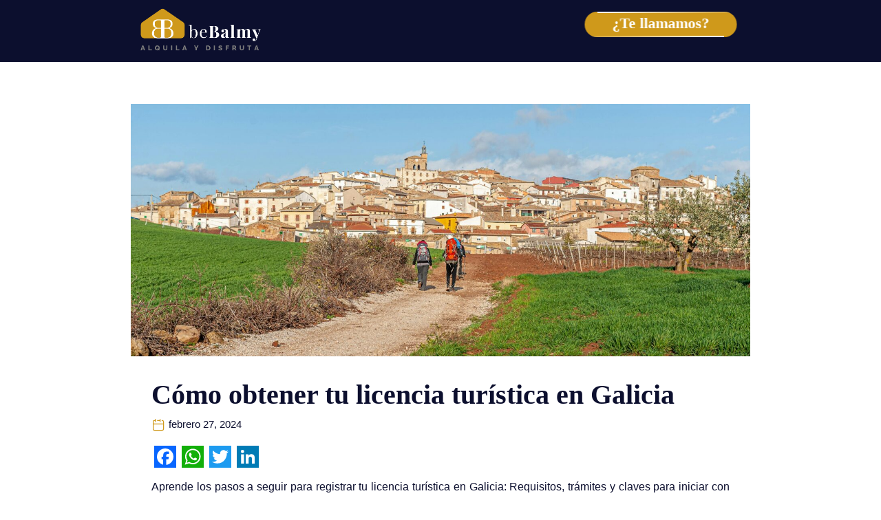

--- FILE ---
content_type: text/html; charset=UTF-8
request_url: https://bebalmy.com/blog/como-obtener-tu-licencia-turistica-en-galicia/
body_size: 60406
content:
<!DOCTYPE html><html lang="es"><head><script data-no-optimize="1">var litespeed_docref=sessionStorage.getItem("litespeed_docref");litespeed_docref&&(Object.defineProperty(document,"referrer",{get:function(){return litespeed_docref}}),sessionStorage.removeItem("litespeed_docref"));</script> <meta charset="UTF-8"> <script type="litespeed/javascript">var gform;gform||(document.addEventListener("gform_main_scripts_loaded",function(){gform.scriptsLoaded=!0}),document.addEventListener("gform/theme/scripts_loaded",function(){gform.themeScriptsLoaded=!0}),window.addEventListener("DOMContentLiteSpeedLoaded",function(){gform.domLoaded=!0}),gform={domLoaded:!1,scriptsLoaded:!1,themeScriptsLoaded:!1,isFormEditor:()=>"function"==typeof InitializeEditor,callIfLoaded:function(o){return!(!gform.domLoaded||!gform.scriptsLoaded||!gform.themeScriptsLoaded&&!gform.isFormEditor()||(gform.isFormEditor()&&console.warn("The use of gform.initializeOnLoaded() is deprecated in the form editor context and will be removed in Gravity Forms 3.1."),o(),0))},initializeOnLoaded:function(o){gform.callIfLoaded(o)||(document.addEventListener("gform_main_scripts_loaded",()=>{gform.scriptsLoaded=!0,gform.callIfLoaded(o)}),document.addEventListener("gform/theme/scripts_loaded",()=>{gform.themeScriptsLoaded=!0,gform.callIfLoaded(o)}),window.addEventListener("DOMContentLiteSpeedLoaded",()=>{gform.domLoaded=!0,gform.callIfLoaded(o)}))},hooks:{action:{},filter:{}},addAction:function(o,r,e,t){gform.addHook("action",o,r,e,t)},addFilter:function(o,r,e,t){gform.addHook("filter",o,r,e,t)},doAction:function(o){gform.doHook("action",o,arguments)},applyFilters:function(o){return gform.doHook("filter",o,arguments)},removeAction:function(o,r){gform.removeHook("action",o,r)},removeFilter:function(o,r,e){gform.removeHook("filter",o,r,e)},addHook:function(o,r,e,t,n){null==gform.hooks[o][r]&&(gform.hooks[o][r]=[]);var d=gform.hooks[o][r];null==n&&(n=r+"_"+d.length),gform.hooks[o][r].push({tag:n,callable:e,priority:t=null==t?10:t})},doHook:function(r,o,e){var t;if(e=Array.prototype.slice.call(e,1),null!=gform.hooks[r][o]&&((o=gform.hooks[r][o]).sort(function(o,r){return o.priority-r.priority}),o.forEach(function(o){"function"!=typeof(t=o.callable)&&(t=window[t]),"action"==r?t.apply(null,e):e[0]=t.apply(null,e)})),"filter"==r)return e[0]},removeHook:function(o,r,t,n){var e;null!=gform.hooks[o][r]&&(e=(e=gform.hooks[o][r]).filter(function(o,r,e){return!!(null!=n&&n!=o.tag||null!=t&&t!=o.priority)}),gform.hooks[o][r]=e)}})</script> <meta name='robots' content='index, follow, max-image-preview:large, max-snippet:-1, max-video-preview:-1' /><meta name="viewport" content="width=device-width, initial-scale=1"> <script id="google_gtagjs-js-consent-mode-data-layer" type="litespeed/javascript">window.dataLayer=window.dataLayer||[];function gtag(){dataLayer.push(arguments)}
gtag('consent','default',{"ad_personalization":"denied","ad_storage":"denied","ad_user_data":"denied","analytics_storage":"denied","functionality_storage":"denied","security_storage":"denied","personalization_storage":"denied","region":["AT","BE","BG","CH","CY","CZ","DE","DK","EE","ES","FI","FR","GB","GR","HR","HU","IE","IS","IT","LI","LT","LU","LV","MT","NL","NO","PL","PT","RO","SE","SI","SK"],"wait_for_update":500});window._googlesitekitConsentCategoryMap={"statistics":["analytics_storage"],"marketing":["ad_storage","ad_user_data","ad_personalization"],"functional":["functionality_storage","security_storage"],"preferences":["personalization_storage"]};window._googlesitekitConsents={"ad_personalization":"denied","ad_storage":"denied","ad_user_data":"denied","analytics_storage":"denied","functionality_storage":"denied","security_storage":"denied","personalization_storage":"denied","region":["AT","BE","BG","CH","CY","CZ","DE","DK","EE","ES","FI","FR","GB","GR","HR","HU","IE","IS","IT","LI","LT","LU","LV","MT","NL","NO","PL","PT","RO","SE","SI","SK"],"wait_for_update":500}</script> <title>Licencia turística en Galicia: requisitos y trámites legales</title><meta name="description" content="Guía práctica para obtener la licencia turística en Galicia. Requisitos oficiales, declaración responsable y registro obligatorio para alquilar legalmente." /><link rel="canonical" href="https://bebalmy.com/blog/como-obtener-tu-licencia-turistica-en-galicia/" /><meta property="og:locale" content="es_ES" /><meta property="og:type" content="article" /><meta property="og:title" content="Licencia turística en Galicia: requisitos y trámites legales" /><meta property="og:description" content="Guía práctica para obtener la licencia turística en Galicia. Requisitos oficiales, declaración responsable y registro obligatorio para alquilar legalmente." /><meta property="og:url" content="https://bebalmy.com/blog/como-obtener-tu-licencia-turistica-en-galicia/" /><meta property="og:site_name" content="beBalmy" /><meta property="article:published_time" content="2024-02-27T18:44:19+00:00" /><meta property="article:modified_time" content="2026-01-09T18:14:04+00:00" /><meta property="og:image" content="https://bebalmy.com/wp-content/uploads/2024/02/Como_registrar_tu_licencia_turistica_en_Galicia_1-scaled.jpg" /><meta property="og:image:width" content="2560" /><meta property="og:image:height" content="1045" /><meta property="og:image:type" content="image/jpeg" /><meta name="author" content="admin" /><meta name="twitter:card" content="summary_large_image" /><meta name="twitter:label1" content="Escrito por" /><meta name="twitter:data1" content="admin" /><meta name="twitter:label2" content="Tiempo de lectura" /><meta name="twitter:data2" content="5 minutos" /><link rel='dns-prefetch' href='//static.addtoany.com' /><link rel='dns-prefetch' href='//www.google.com' /><link rel='dns-prefetch' href='//www.googletagmanager.com' /><link href='https://fonts.gstatic.com' crossorigin rel='preconnect' /><link href='https://fonts.googleapis.com' crossorigin rel='preconnect' /><link rel="alternate" type="application/rss+xml" title="beBalmy &raquo; Feed" href="https://bebalmy.com/feed/" /><link rel="alternate" type="application/rss+xml" title="beBalmy &raquo; Feed de los comentarios" href="https://bebalmy.com/comments/feed/" /><link rel="alternate" title="oEmbed (JSON)" type="application/json+oembed" href="https://bebalmy.com/wp-json/oembed/1.0/embed?url=https%3A%2F%2Fbebalmy.com%2Fblog%2Fcomo-obtener-tu-licencia-turistica-en-galicia%2F" /><link rel="alternate" title="oEmbed (XML)" type="text/xml+oembed" href="https://bebalmy.com/wp-json/oembed/1.0/embed?url=https%3A%2F%2Fbebalmy.com%2Fblog%2Fcomo-obtener-tu-licencia-turistica-en-galicia%2F&#038;format=xml" /> <script type="litespeed/javascript">function cmplzCallClarity(method,params){if(typeof window.clarity==='function'){try{window.clarity(method,params)}catch(e){console.warn('Clarity API error:',e)}}}
function cmplzGetConsentFromEvent(e){var d=e&&e.detail&&e.detail.categories?e.detail.categories:[];var categories=Array.isArray(d)?d:[];return{analyticsAllowed:categories.indexOf('statistics')!==-1,adsAllowed:categories.indexOf('marketing')!==-1}}
function cmplzSendClarityConsent(analyticsAllowed,adsAllowed){var status=function(b){return b?"granted":"denied"};cmplzCallClarity('consentv2',{analytics_Storage:status(!!analyticsAllowed),ad_Storage:status(!!adsAllowed)})}
function cmplzEraseClarityCookies(){cmplzCallClarity('consent',!1)}
document.addEventListener('cmplz_fire_categories',function(e){var consent=cmplzGetConsentFromEvent(e);cmplzSendClarityConsent(consent.analyticsAllowed,consent.adsAllowed)});document.addEventListener('cmplz_revoke',function(e){var consent=cmplzGetConsentFromEvent(e);cmplzSendClarityConsent(consent.analyticsAllowed,consent.adsAllowed);if(!consent.analyticsAllowed&&!consent.adsAllowed){cmplzEraseClarityCookies()}})</script> <style id='wp-img-auto-sizes-contain-inline-css'>img:is([sizes=auto i],[sizes^="auto," i]){contain-intrinsic-size:3000px 1500px}
/*# sourceURL=wp-img-auto-sizes-contain-inline-css */</style><style id="litespeed-ccss">.lrm-user-modal{position:fixed;top:0;left:0;width:100%;height:100%;background:rgb(52 54 66/.9);z-index:999999;overflow-y:auto;visibility:hidden;opacity:0}.lrm-user-modal-container-inner{background:#FFF}.lrm-user-modal-container{position:relative;width:98%;max-width:540px;margin:3em auto 4em;-webkit-transform:translateY(-30px);-moz-transform:translateY(-30px);-ms-transform:translateY(-30px);-o-transform:translateY(-30px);transform:translateY(-30px)}@media only screen and (min-width:600px){.lrm-user-modal-container{width:90%}}.lrm-form{padding:.5em 0 0!important;margin:0}.lrm-btn-style--full-width .lrm-form{padding-bottom:0!important}.lrm-form .fieldset{position:relative;margin:1.4em 0;padding:0!important;clear:both}.lrm-form .lrm-fieldset-wrap{padding:0 1.4em!important}.lrm-form .fieldset--full-width{margin-bottom:0!important}.lrm-form label{font-size:14px}.lrm-form label.image-replace{display:inline-block;position:absolute;left:15px;top:50%;bottom:auto;-webkit-transform:translateY(-50%);-moz-transform:translateY(-50%);-ms-transform:translateY(-50%);-o-transform:translateY(-50%);transform:translateY(-50%);height:21px;width:22px;overflow:hidden;color:#d2d8d8;white-space:nowrap;text-shadow:none;background-repeat:no-repeat;background-position:50%0;padding:0!important}.lrm-font-svg .lrm-form label.image-replace{height:20px;color:#fff0}.lrm-form input{margin:0;padding:0;font-size:16px;font-weight:300;height:auto!important}.lrm-form input.full-width,.lrm-form button.full-width{width:100%!important;box-sizing:border-box}.lrm-form input.has-padding,.lrm-form button.has-padding{padding:12px 20px 12px 50px}.lrm-form input.has-border{-webkit-appearance:none;-moz-appearance:none;-ms-appearance:none;-o-appearance:none;appearance:none}.lrm-form input[type=password]{padding-right:65px}.lrm-form button,.lrm-form button[type=submit]{background:#2f889a;color:#FFF;font-weight:700;border:none;-webkit-appearance:none;-moz-appearance:none;-ms-appearance:none;-o-appearance:none;appearance:none;height:auto;border-radius:5px;width:100%}.lrm-btn-style--full-width .lrm-form button,.lrm-btn-style--full-width .lrm-form button[type=submit]{border-radius:0}.lrm-form button{font-size:16px;padding:8px 5px}.lrm-form button[type=submit]{font-size:20px;padding:16px 5px}.lrm-form .hide-password{display:inline-block;position:absolute;left:15px;top:50%;bottom:auto;-webkit-transform:translateY(-50%);-moz-transform:translateY(-50%);-ms-transform:translateY(-50%);-o-transform:translateY(-50%);transform:translateY(-50%);height:21px;width:22px;overflow:hidden;color:#d2d8d8;white-space:nowrap;text-shadow:none;background-repeat:no-repeat;background-position:50%0;left:unset;border-left:1px solid #000;font-size:14px;font-size:.875rem;background-position:center;padding:10px 12px;right:5px}.lrm-font-svg .lrm-form .hide-password{height:20px;color:#fff0}.lrm-form .lrm-error-message{display:inline-block;position:absolute;left:-5px;bottom:-35px;background:rgb(215 102 102/.9);padding:.8em;z-index:2;color:#FFF;font-size:13px;font-size:.8125rem;border-radius:.25em;visibility:hidden;opacity:0}.lrm-form .lrm-error-message::after{content:"";position:absolute;left:22px;bottom:100%;height:0;width:0;border-left:8px solid #fff0;border-right:8px solid #fff0;border-bottom:8px solid rgb(215 102 102/.9)}.lrm-form-message{padding:.35em 0 .3em .7em;font-size:14px;font-size:16px;line-height:1.4;text-align:left;margin:5px 0 0;border-left:4px solid #6d6d6d}.lrm-form-message:empty{display:none}p.lrm-form-bottom-message{position:absolute;width:100%;left:0;bottom:-32px;text-align:center;font-size:14px;margin:0!important}.lrm-user-modal p.lrm-form-bottom-message a{color:#FFF;text-decoration:underline}.lrm-close-form{display:block;position:absolute;width:40px;height:40px;right:0;top:-40px;background:url(/wp-content/plugins/ajax-login-and-registration-modal-popup-pro/free/assets/img/cd-icon-close.svg)no-repeat center center;text-indent:100%;white-space:nowrap;overflow:hidden;text-align:center}.lrm-signin-section,.lrm-reset-password-section{display:none}.lrm-signin-section.is-selected{display:block}.lrm-integrations{text-align:center}.lrm-integrations{font-size:16px}.lrm-nice-checkbox{position:absolute;z-index:-1;opacity:0}.lrm-nice-checkbox__label{position:relative;padding-left:27px;font-size:14px;vertical-align:middle;margin:13px 0 3px;display:block;font-weight:400;line-height:20px}.lrm-nice-checkbox__indicator{position:absolute;top:0;left:0;width:20px;height:20px;background:#e6e6e6}.lrm-nice-checkbox__label .lrm-nice-checkbox__indicator{background:#fff0;border:2px solid #e8e8eb;border-radius:3px}.lrm-nice-checkbox__label input:checked~.lrm-nice-checkbox__indicator{background:#0b76ef;border-color:#0b76ef}.lrm-nice-checkbox__indicator:after{position:absolute;display:none;content:""}.lrm-nice-checkbox__label input:checked~.lrm-nice-checkbox__indicator:after{display:block}.lrm-nice-checkbox__label .lrm-nice-checkbox__indicator:after{top:0;left:5px;width:5px;height:11px;transform:rotate(40deg);border:solid #fff;border-width:0 2px 2px 0}[class^=lrm-ficon-],[class*=" lrm-ficon-"]{speak:none;font-style:normal;font-weight:400;font-variant:normal;text-transform:none;line-height:1;-webkit-font-smoothing:antialiased;-moz-osx-font-smoothing:grayscale;display:inline-block}[class^=lrm-ficon-]:before,[class*=" lrm-ficon-"]:before{font-size:20px}.lrm-font-svg .lrm-switch-to--login:before{background:url(/wp-content/plugins/ajax-login-and-registration-modal-popup-pro/free/assets/img/login.png)no-repeat center center;background-size:100%}.lrm-font-svg .lrm-form label.lrm-email,.lrm-font-svg .lrm-form .lrm-ficon-mail{background-image:url(/wp-content/plugins/ajax-login-and-registration-modal-popup-pro/free/assets/img/cd-icon-email.svg)}.lrm-font-svg .lrm-form label.lrm-password,.lrm-font-svg .lrm-form .lrm-ficon-key{background-image:url(/wp-content/plugins/ajax-login-and-registration-modal-popup-pro/free/assets/img/cd-icon-password.svg)}.lrm-font-svg .lrm-form .hide-password,.lrm-font-svg .lrm-form .lrm-ficon-eye{padding:20px 21px;background-size:24px;text-indent:-300px;background-image:url(/wp-content/plugins/ajax-login-and-registration-modal-popup-pro/free/assets/img/iconmonstr-eye-4.svg)}.lrm-user-modal-container{border-radius:var(--lrm-border-radius)}.lrm-form input.has-border{border:none;border-bottom:1px solid var(--lrm-input-bottom-border-color)}.lrm-form button,.lrm-form button[type=submit]{background:#2980b9;color:#FFF;border-radius:var(--lrm-border-radius);padding:13px 5px}.lrm-form .hide-password{border-color:#d2d8d8;color:#343642}.lrm-user-modal-container input[type=password],.lrm-user-modal-container input[type=text]{background-color:var(--lrm-input-bg);color:#000;font-weight:300;box-shadow:none;border-radius:var(--lrm-border-radius)}.lrm-form .lrm-error-message{bottom:-45px}:root{--lrm-border-radius:10px}:root{--lrm-input-bg:#ffffff}:root{--lrm-input-bottom-border-color:#cf991b}:root{--lrm-input-active-bottom-border-color:#0c0f2e}.lrm-form button,.lrm-form button[type=submit]{color:#fff}.lrm-form button,.lrm-form button[type=submit]{background-color:#0c0f2e}:root{--wp-block-synced-color:#7a00df;--wp-block-synced-color--rgb:122,0,223;--wp-bound-block-color:var(--wp-block-synced-color);--wp-editor-canvas-background:#ddd;--wp-admin-theme-color:#007cba;--wp-admin-theme-color--rgb:0,124,186;--wp-admin-theme-color-darker-10:#006ba1;--wp-admin-theme-color-darker-10--rgb:0,107,160.5;--wp-admin-theme-color-darker-20:#005a87;--wp-admin-theme-color-darker-20--rgb:0,90,135;--wp-admin-border-width-focus:2px}:root{--wp--preset--font-size--normal:16px;--wp--preset--font-size--huge:42px}.screen-reader-text{border:0;clip-path:inset(50%);height:1px;margin:-1px;overflow:hidden;padding:0;position:absolute;width:1px;word-wrap:normal!important}ul{box-sizing:border-box}:where(p.has-text-color:not(.has-link-color)) a{color:inherit}:root{--wp--preset--aspect-ratio--square:1;--wp--preset--aspect-ratio--4-3:4/3;--wp--preset--aspect-ratio--3-4:3/4;--wp--preset--aspect-ratio--3-2:3/2;--wp--preset--aspect-ratio--2-3:2/3;--wp--preset--aspect-ratio--16-9:16/9;--wp--preset--aspect-ratio--9-16:9/16;--wp--preset--color--black:#000000;--wp--preset--color--cyan-bluish-gray:#abb8c3;--wp--preset--color--white:#ffffff;--wp--preset--color--pale-pink:#f78da7;--wp--preset--color--vivid-red:#cf2e2e;--wp--preset--color--luminous-vivid-orange:#ff6900;--wp--preset--color--luminous-vivid-amber:#fcb900;--wp--preset--color--light-green-cyan:#7bdcb5;--wp--preset--color--vivid-green-cyan:#00d084;--wp--preset--color--pale-cyan-blue:#8ed1fc;--wp--preset--color--vivid-cyan-blue:#0693e3;--wp--preset--color--vivid-purple:#9b51e0;--wp--preset--color--contrast:var(--contrast);--wp--preset--color--contrast-2:var(--contrast-2);--wp--preset--color--contrast-3:var(--contrast-3);--wp--preset--color--base:var(--base);--wp--preset--color--base-2:var(--base-2);--wp--preset--color--base-3:var(--base-3);--wp--preset--color--accent:var(--accent);--wp--preset--color--accent-2:var(--accent-2);--wp--preset--color--accent-3:var(--accent-3);--wp--preset--color--accent-4:var(--accent-4);--wp--preset--color--global-color-11:var(--global-color-11);--wp--preset--color--global-color-12:var(--global-color-12);--wp--preset--gradient--vivid-cyan-blue-to-vivid-purple:linear-gradient(135deg,rgb(6,147,227) 0%,rgb(155,81,224) 100%);--wp--preset--gradient--light-green-cyan-to-vivid-green-cyan:linear-gradient(135deg,rgb(122,220,180) 0%,rgb(0,208,130) 100%);--wp--preset--gradient--luminous-vivid-amber-to-luminous-vivid-orange:linear-gradient(135deg,rgb(252,185,0) 0%,rgb(255,105,0) 100%);--wp--preset--gradient--luminous-vivid-orange-to-vivid-red:linear-gradient(135deg,rgb(255,105,0) 0%,rgb(207,46,46) 100%);--wp--preset--gradient--very-light-gray-to-cyan-bluish-gray:linear-gradient(135deg,rgb(238,238,238) 0%,rgb(169,184,195) 100%);--wp--preset--gradient--cool-to-warm-spectrum:linear-gradient(135deg,rgb(74,234,220) 0%,rgb(151,120,209) 20%,rgb(207,42,186) 40%,rgb(238,44,130) 60%,rgb(251,105,98) 80%,rgb(254,248,76) 100%);--wp--preset--gradient--blush-light-purple:linear-gradient(135deg,rgb(255,206,236) 0%,rgb(152,150,240) 100%);--wp--preset--gradient--blush-bordeaux:linear-gradient(135deg,rgb(254,205,165) 0%,rgb(254,45,45) 50%,rgb(107,0,62) 100%);--wp--preset--gradient--luminous-dusk:linear-gradient(135deg,rgb(255,203,112) 0%,rgb(199,81,192) 50%,rgb(65,88,208) 100%);--wp--preset--gradient--pale-ocean:linear-gradient(135deg,rgb(255,245,203) 0%,rgb(182,227,212) 50%,rgb(51,167,181) 100%);--wp--preset--gradient--electric-grass:linear-gradient(135deg,rgb(202,248,128) 0%,rgb(113,206,126) 100%);--wp--preset--gradient--midnight:linear-gradient(135deg,rgb(2,3,129) 0%,rgb(40,116,252) 100%);--wp--preset--font-size--small:13px;--wp--preset--font-size--medium:20px;--wp--preset--font-size--large:36px;--wp--preset--font-size--x-large:42px;--wp--preset--spacing--20:0.44rem;--wp--preset--spacing--30:0.67rem;--wp--preset--spacing--40:1rem;--wp--preset--spacing--50:1.5rem;--wp--preset--spacing--60:2.25rem;--wp--preset--spacing--70:3.38rem;--wp--preset--spacing--80:5.06rem;--wp--preset--shadow--natural:6px 6px 9px rgba(0, 0, 0, 0.2);--wp--preset--shadow--deep:12px 12px 50px rgba(0, 0, 0, 0.4);--wp--preset--shadow--sharp:6px 6px 0px rgba(0, 0, 0, 0.2);--wp--preset--shadow--outlined:6px 6px 0px -3px rgb(255, 255, 255), 6px 6px rgb(0, 0, 0);--wp--preset--shadow--crisp:6px 6px 0px rgb(0, 0, 0)}:root{--iti-hover-color:rgba(0, 0, 0, 0.05);--iti-border-color:#ccc;--iti-dialcode-color:#999;--iti-dropdown-bg:white;--iti-spacer-horizontal:8px;--iti-flag-height:12px;--iti-flag-width:16px;--iti-border-width:1px;--iti-arrow-height:4px;--iti-arrow-width:6px;--iti-triangle-border:calc(var(--iti-arrow-width) / 2);--iti-arrow-padding:6px;--iti-arrow-color:#555;--iti-path-flags-1x:url(/wp-content/plugins/hostify-booking/public/res/lib/intl-tel-input/img/flags.webp);--iti-path-flags-2x:url(/wp-content/plugins/hostify-booking/public/res/lib/intl-tel-input/img/flags@2x.webp);--iti-path-globe-1x:url(/wp-content/plugins/hostify-booking/public/res/lib/intl-tel-input/img/globe.webp);--iti-path-globe-2x:url(/wp-content/plugins/hostify-booking/public/res/lib/intl-tel-input/img/globe@2x.webp);--iti-flag-sprite-width:3904px;--iti-flag-sprite-height:12px;--iti-mobile-popup-margin:30px}:root{--hfy-v2-muted-foreground:#6c757d;--hfy-v2-destructive:#dc3545;--hfy-v2-accent:#f8f9fa;--hfy-v2-ring:#0d6efd;--hfy-v2-ring-offset:#fff;--hfy-v2-border-color:#dee2e6;--hfy-v2-primary-bg:#0d6efd;--hfy-v2-primary-bg-hover:#0b5ed7}.fa-times:before{content:""}.inside-footer-widgets>div{flex:1 1 0%}.site-footer .footer-widgets-container .inner-padding{padding:0 0 0 40px}@media (max-width:768px){.inside-footer-widgets>div:not(:last-child){margin-bottom:40px}.site-footer .footer-widgets .footer-widgets-container .inner-padding{padding:0}}body,h1,html,li,p,ul{margin:0;padding:0;border:0}html{font-family:sans-serif;-webkit-text-size-adjust:100%;-ms-text-size-adjust:100%;-webkit-font-smoothing:antialiased;-moz-osx-font-smoothing:grayscale}main{display:block}html{box-sizing:border-box}*,::after,::before{box-sizing:inherit}button,input{font-family:inherit;font-size:100%;margin:0}::-moz-focus-inner{border-style:none;padding:0}:-moz-focusring{outline:1px dotted ButtonText}body,button,input{font-family:-apple-system,system-ui,BlinkMacSystemFont,"Segoe UI",Helvetica,Arial,sans-serif,"Apple Color Emoji","Segoe UI Emoji","Segoe UI Symbol";font-weight:400;text-transform:none;font-size:17px;line-height:1.5}p{margin-bottom:1.5em}h1{font-family:inherit;font-size:100%;font-style:inherit;font-weight:inherit}h1{font-size:42px;margin-bottom:20px;line-height:1.2em;font-weight:400;text-transform:none}ul{margin:0 0 1.5em 3em}ul{list-style:disc}b,strong{font-weight:700}img{height:auto;max-width:100%}button{background:#55555e;color:#fff;border:1px solid #fff0;-webkit-appearance:button;padding:10px 20px}input[type=password],input[type=text]{border:1px solid;border-radius:0;padding:10px 15px;max-width:100%}a{text-decoration:none}.size-full{max-width:100%;height:auto}.screen-reader-text{border:0;clip:rect(1px,1px,1px,1px);clip-path:inset(50%);height:1px;margin:-1px;overflow:hidden;padding:0;position:absolute!important;width:1px;word-wrap:normal!important}.main-navigation{z-index:100;padding:0;clear:both;display:block}.main-navigation a{display:block;text-decoration:none;font-weight:400;text-transform:none;font-size:15px}.inside-navigation{position:relative}.main-navigation .inside-navigation{display:flex;align-items:center;flex-wrap:wrap;justify-content:space-between}.nav-align-right .inside-navigation{justify-content:flex-end}.site-logo{display:inline-block;max-width:100%}.posted-on .updated{display:none}.entry-content:not(:first-child){margin-top:2em}.entry-header,.site-content{word-wrap:break-word}.entry-title{margin-bottom:0}.entry-meta{font-size:85%;margin-top:.5em;line-height:1.5}.footer-widgets .widget :last-child{margin-bottom:0}.footer-widgets .widget{margin-bottom:30px}.footer-widgets .widget:last-child{margin-bottom:0}.site-content{display:flex}.grid-container{margin-left:auto;margin-right:auto;max-width:1200px}.site-main>*{margin-bottom:20px}.separate-containers .inside-article{padding:40px}.separate-containers .site-main{margin:20px}.separate-containers.no-sidebar .site-main{margin-left:0;margin-right:0}.separate-containers .site-main>:last-child{margin-bottom:0}.featured-image{line-height:0}.separate-containers .featured-image{margin-top:20px}.separate-containers .inside-article>.featured-image{margin-top:0;margin-bottom:2em}.gp-icon{display:inline-flex;align-self:center}.gp-icon svg{height:1em;width:1em;top:.125em;position:relative;fill:currentColor}.icon-menu-bars svg:nth-child(2){display:none}.container.grid-container{width:auto}.menu-toggle{display:none}.menu-toggle{padding:0 20px;line-height:60px;margin:0;font-weight:400;text-transform:none;font-size:15px}.menu-toggle .mobile-menu{padding-left:3px}.menu-toggle .gp-icon+.mobile-menu{padding-left:9px}button.menu-toggle{background-color:#fff0;flex-grow:1;border:0;text-align:center}@media (max-width:768px){.site-content{flex-direction:column}.container .site-content .content-area{width:auto}#main{margin-left:0;margin-right:0}.entry-meta{font-size:inherit}}.no-featured-image-padding .featured-image{margin-left:-30px;margin-right:-30px}.post-image-above-header .no-featured-image-padding .inside-article .featured-image{margin-top:-30px}@media (max-width:768px){.no-featured-image-padding .featured-image{margin-left:-20px;margin-right:-20px}.post-image-above-header .no-featured-image-padding .inside-article .featured-image{margin-top:-40px}}.featured-image img{width:1300px}body{background-color:var(--global-color-12);color:var(--base-3)}a{color:var(--global-color-11)}.grid-container{max-width:1300px}:root{--contrast:#222222;--contrast-2:#575760;--contrast-3:#b7b7c2;--base:#e6e6e6;--base-2:#f7f8f9;--base-3:#FFFFFF;--accent:#234897;--accent-2:#ff6b35;--accent-3:#efefd0;--accent-4:#f7c59f;--global-color-11:#cf991b;--global-color-12:#0c0f2e}:root .has-global-color-12-color{color:var(--global-color-12)}body,button,input{font-family:Raleway,sans-serif;font-size:18px}@media (max-width:768px){body,button,input{font-size:15px}}h1{font-family:Playfair Display,serif;font-weight:700;text-transform:capitalize;font-size:50px}.main-navigation{background-color:var(--global-color-12)}.main-navigation .menu-toggle{color:var(--base-3)}.separate-containers .inside-article{color:var(--base-3);background-color:var(--global-color-12)}.entry-meta{color:var(--global-color-12)}.footer-widgets a{color:var(--global-color-11)}input[type="text"],input[type="password"]{color:#666;background-color:#fafafa;border-color:#bfbfbf}button{color:var(--base-3);background-color:var(--global-color-11)}:root{--gp-search-modal-bg-color:var(--base-3);--gp-search-modal-text-color:var(--contrast);--gp-search-modal-overlay-bg-color:rgba(0,0,0,0.2)}.separate-containers .inside-article{padding:30px}.menu-toggle{padding-left:40px;padding-right:40px;line-height:90px}@media (max-width:768px){.separate-containers .inside-article{padding:40px 20px 40px 20px}}.site-content .content-area{width:100%}@media (max-width:768px){.main-navigation .menu-toggle{display:block}.nav-align-right .inside-navigation{justify-content:space-between}}body{background-image:url(https://gpsites.co/tmrland/wp-content/uploads/sites/81/2021/10/svg-bg-a.svg);background-repeat:no-repeat;background-size:cover;background-position:70%center}@media (max-width:768px){.main-navigation .menu-toggle{padding-left:54px;padding-right:54px}}.entry-content:not(:first-child){margin-top:1.2em}.post-image-above-header .inside-article div.featured-image{margin-bottom:1.2em}@media only screen and (max-width:641px){.gform_wrapper.gravity-theme input:not([type=radio]):not([type=checkbox]):not([type=image]):not([type=file]){line-height:2;min-height:32px}}.gform_wrapper.gravity-theme .gform_hidden{display:none}.gform_wrapper.gravity-theme .gfield input{max-width:100%}.gform_wrapper.gravity-theme *{box-sizing:border-box}.gform_wrapper.gravity-theme .gfield_required{color:#c02b0a;display:inline-block;font-size:13.008px;padding-inline-start:.125em}.gform_wrapper.gravity-theme .gform_required_legend .gfield_required{padding-inline-start:0}.gform_wrapper.gravity-theme .gform_footer input{align-self:flex-end}.gform_wrapper.gravity-theme .gform_footer input{margin-bottom:8px}.gform_wrapper.gravity-theme .gform_footer input+input{margin-left:8px}.addtoany_content{clear:both;margin:16px auto}.addtoany_list{display:inline;line-height:16px}.a2a_kit a:empty{display:none}.addtoany_list a{border:0;box-shadow:none;display:inline-block;font-size:16px;padding:0 4px;vertical-align:middle}.addtoany_list.a2a_kit_size_32 a{font-size:32px}.gb-container-e673fbe7{background-color:#fff;color:#080808}.gb-container-e673fbe7>.gb-inside-container{max-width:1300px;margin-left:auto;margin-right:auto}.gb-container-a0c82770 a{color:var(--accent-3)}.gb-container-14a24ceb{text-align:left;background-color:var(--global-color-11);position:relative;overflow:hidden}.gb-container-14a24ceb:before{content:"";background-image:url(http://bebalmy.com/wp-content/uploads/2022/02/cost-1.png);background-repeat:repeat;background-position:center center;background-size:cover;z-index:0;position:absolute;top:0;right:0;bottom:0;left:0;opacity:.06}.gb-container-14a24ceb>.gb-inside-container{padding:20px;max-width:1300px;margin-left:auto;margin-right:auto;z-index:1;position:relative}.gb-container-9ebe73fe>.gb-inside-container{padding:10px}.gb-grid-wrapper>.gb-grid-column-3c7e4719{width:33.33%}.gb-grid-wrapper>.gb-grid-column-3c7e4719>.gb-container{display:flex;flex-direction:column;height:100%}.gb-grid-wrapper>.gb-grid-column-aa1cf785{width:66.66%;flex-grow:1}.gb-grid-wrapper>.gb-grid-column-aa1cf785>.gb-container{display:flex;flex-direction:column;height:100%}p.gb-headline-2322e825{font-size:1.2em;text-align:center;padding:15px;margin-right:100px;margin-bottom:0;margin-left:100px;border-radius:0;border:0 solid;color:var(u002du002dbase-3)}p.gb-headline-960092d5{font-size:1.2em;text-align:center;padding:15px;margin-right:100px;margin-bottom:0;margin-left:100px;border-radius:0;border:0 solid;color:var(u002du002dbase-3)}.gb-grid-wrapper-1ced39f6{display:flex;flex-wrap:wrap;align-items:center;margin-left:-60px}.gb-grid-wrapper-1ced39f6>.gb-grid-column{box-sizing:border-box;padding-left:60px}.gb-button-wrapper{display:flex;flex-wrap:wrap;align-items:flex-start;justify-content:flex-start;clear:both}.gb-button-wrapper-9c0028cb{justify-content:flex-end}.gb-button-wrapper a.gb-button-e4e67e5c{display:inline-flex;align-items:center;justify-content:center;font-size:.8em;letter-spacing:-.02em;text-align:center;margin-right:20px;color:var(--global-color-11);text-decoration:none}.gb-button-wrapper a.gb-button-7dea32e4{display:inline-flex;align-items:center;justify-content:center;font-size:14px;text-align:center;margin-right:5px;color:var(--global-color-11);text-decoration:none}.gb-button-wrapper a.gb-button-7dea32e4 .gb-icon{line-height:0;padding-right:.5em}.gb-button-wrapper a.gb-button-7dea32e4 .gb-icon svg{width:1.5em;height:1.5em;fill:currentColor}.gb-button-wrapper a.gb-button-03388a5b{display:inline-flex;align-items:center;justify-content:center;font-size:14px;text-align:center;margin-right:5px;color:var(--global-color-11);text-decoration:none}.gb-button-wrapper a.gb-button-03388a5b .gb-icon{line-height:0;padding-right:.5em}.gb-button-wrapper a.gb-button-03388a5b .gb-icon svg{width:1.5em;height:1.5em;fill:currentColor}.gb-button-wrapper a.gb-button-b353f58d{display:inline-flex;align-items:center;justify-content:center;font-size:14px;text-align:center;color:var(--global-color-11);text-decoration:none}.gb-button-wrapper a.gb-button-b353f58d .gb-icon{line-height:0;padding-right:.5em}.gb-button-wrapper a.gb-button-b353f58d .gb-icon svg{width:1.5em;height:1.5em;fill:currentColor}.gb-button-wrapper a.gb-button-717aa003{display:inline-flex;align-items:center;justify-content:center;column-gap:.5em;font-size:14px;text-align:center;color:var(--global-color-11);text-decoration:none}.gb-button-wrapper a.gb-button-717aa003 .gb-icon{line-height:0;padding-right:.5em}.gb-button-wrapper a.gb-button-717aa003 .gb-icon svg{width:1.5em;height:1.5em;fill:currentColor}@media (max-width:1024px){p.gb-headline-2322e825{margin-bottom:0}p.gb-headline-960092d5{margin-bottom:0}}@media (max-width:767px){.gb-container-14a24ceb>.gb-inside-container{padding:20px 10px 10px}.gb-container-9ebe73fe>.gb-inside-container{padding:25px 30px}.gb-container-3c7e4719{text-align:left}.gb-grid-wrapper>.gb-grid-column-3c7e4719{width:66.66%;flex-grow:1}.gb-container-aa1cf785{text-align:right}.gb-grid-wrapper>.gb-grid-column-aa1cf785{width:33.33%}.gb-grid-wrapper>div.gb-grid-column-aa1cf785{padding-bottom:0}p.gb-headline-2322e825{font-size:1.4em;padding:5px;margin-right:0;margin-left:0}p.gb-headline-960092d5{font-size:1.3em;padding:5px;margin-right:0;margin-left:0}.gb-grid-wrapper-1ced39f6{margin-left:0}.gb-grid-wrapper-1ced39f6>.gb-grid-column{padding-left:0;padding-bottom:30px}.gb-button-wrapper a.gb-button-e4e67e5c{margin-right:10px}}:root{--gb-container-width:1300px}.post-image-above-header .inside-article .featured-image{margin-top:0;margin-bottom:2em}.post-image-aligned-center .featured-image{text-align:center}.navigation-branding{display:flex;align-items:center;order:0;margin-right:10px}.navigation-branding img{position:relative;padding:10px 0;display:block}.main-navigation .menu-toggle{flex-grow:1;width:auto}.main-navigation.has-branding .menu-toggle{flex-grow:0;padding-right:20px;order:2}.nav-align-right .navigation-branding{margin-right:auto}.main-navigation .sticky-navigation-logo{display:none}.navigation-branding img{height:90px;width:auto}@media (max-width:1310px){#site-navigation .navigation-branding{margin-left:10px}}@media (max-width:768px){.navigation-branding{margin-right:auto;margin-left:10px}}.cmplz-hidden{display:none!important}.OCULTAR{display:none}.single.separate-containers .inside-article{background-color:var(--base-3)}@media (min-width:767px){.visible-movil{display:none}}#menu-cta-movil{display:none}#footer-widgets .inside-footer-widgets>div:not(:last-child){display:unset;height:0em;margin:0;padding:0}#menu-cta-movil{display:unset;z-index:10005;position:fixed;top:17px;text-align:center;font-family:"Playfair Display";font-size:1.2em;font-weight:600;color:#fff;background-color:#cf991b;border-radius:1000px;line-height:1.6em;height:1.7em;padding:0 40px 0 40px;left:75%;transform:translateX(-50%)}#menu-cta-movil.movil,#menu-cta-movil.pc.blog{display:none}.single-post #menu-cta-movil.movil,.single-post #menu-cta-movil.pc{display:none}.single-post #menu-cta-movil.pc.blog{display:unset}.animated-button1{overflow:hidden}.animated-button1 span{position:absolute}.animated-button1 span:nth-child(1){top:0;left:0;width:100%;height:2px;background:-webkit-gradient(linear,right top,left top,from(#fff0),to(#ffffff));background:linear-gradient(to left,#fff0,#ffffff);-webkit-animation:2s animateTop linear infinite;animation:2s animateTop linear infinite}@keyframes animateTop{0%{-webkit-transform:translateX(100%);transform:translateX(100%)}100%{-webkit-transform:translateX(-100%);transform:translateX(-100%)}}.animated-button1 span:nth-child(3){bottom:0;left:0;width:100%;height:2px;background:-webkit-gradient(linear,left top,right top,from(#fff0),to(#ffffff));background:linear-gradient(to right,#fff0,#ffffff);-webkit-animation:2s animateBottom linear infinite;animation:2s animateBottom linear infinite}@keyframes animateBottom{0%{-webkit-transform:translateX(-100%);transform:translateX(-100%)}100%{-webkit-transform:translateX(100%);transform:translateX(100%)}}@media (max-width:767px){#menu-cta-movil{display:unset;z-index:10005;margin-top:0;position:fixed;top:25px;text-align:center;font-family:"Playfair Display";font-size:1.2em;font-weight:600;color:#fff;background-color:#cf991b;border-radius:1000px;line-height:1.6em;height:1.7em;padding:0 40px 0 40px;left:75%;transform:translateX(-50%)}.inside-navigation .menu-toggle{display:none}.navigation-branding img{height:70px}#menu-cta-movil{font-size:.9em;padding:0 20px 0 20px;white-space:nowrap;overflow:hidden;text-overflow:ellipsis;top:1.2em;right:-4em;left:unset;width:10.9em}#menu-cta-movil.pc,#menu-cta-movil.pc.blog{display:none}#menu-cta-movil.movil{display:unset}}.entry-header{padding-top:100px}.single-post .entry-title{color:#0c0f2e}h1.entry-title{text-transform:none}header.entry-header{padding-top:50px;max-width:1200px;margin-left:auto;margin-right:auto}@media (max-width:767px){h1.entry-title{font-size:2em}header.entry-header{padding-top:30px;margin-left:25px;margin-right:25px}}body{background-image:unset}.gform_required_legend{display:none}.single-post time.entry-date.published:before{content:url(data:image/svg+xml,%3Csvg\ width=\'20\'\ height=\'20\'\ stroke-width=\'1.5\'\ viewBox=\'0\ 0\ 24\ 24\'\ fill=\'none\'\ xmlns=\'http://www.w3.org/2000/svg\'%3E%3Cpath\ d=\'M15\ 4V2M15\ 4V6M15\ 4H10.5M3\ 10V19C3\ 20.1046\ 3.89543\ 21\ 5\ 21H19C20.1046\ 21\ 21\ 20.1046\ 21\ 19V10H3Z\'\ stroke=\'%23cf991b\'\ stroke-linecap=\'round\'\ stroke-linejoin=\'round\'/%3E%3Cpath\ d=\'M3\ 10V6C3\ 4.89543\ 3.89543\ 4\ 5\ 4H7\'\ stroke=\'%23cf991b\'\ stroke-linecap=\'round\'\ stroke-linejoin=\'round\'/%3E%3Cpath\ d=\'M7\ 2V6\'\ stroke=\'%23cf991b\'\ stroke-linecap=\'round\'\ stroke-linejoin=\'round\'/%3E%3Cpath\ d=\'M21\ 10V6C21\ 4.89543\ 20.1046\ 4\ 19\ 4H18.5\'\ stroke=\'%23cf991b\'\ stroke-linecap=\'round\'\ stroke-linejoin=\'round\'/%3E%3C/svg%3E%0A);align-items:center;vertical-align:middle;padding-right:.3em;display:inline-flex;line-height:0}.single-post h1.entry-title{font-size:40px}.single-post header{padding-top:10px}.single-post .entry-content{text-align:justify;font-size:16px}.single-post .grid-container{max-width:900px}.footer-widget-2 aside{display:none}.single-post #footer-widgets .inside-footer-widgets>div:not(:last-child){display:unset;height:unset;margin:unset;padding:unset}.single-post .footer-widget-2,.single-post .footer-widget-2 aside{width:1200px;text-align:center;display:inline-block;margin-bottom:20px!important}@media (max-width:767px){.single-post h1.entry-title{font-size:2.2em;text-align:center}.single-post .page-header-image-single{margin-right:0;margin-left:0}.single-post .entry-content{font-size:15px}.single-post .footer-widget-2,.single-post .footer-widget-2 aside{width:unset;margin-left:20px;margin-right:20px}}.single-post .footer-widget-2{margin-bottom:0px!important}body.single-post{background-color:var(--base-3);color:var(--global-color-12)}.single-post #MENU-SUPERIOR{display:none}#MENU-SUPERIOR{display:unset;position:fixed;top:75px;text-align:center;left:60%;z-index:99998}#MENU-SUPERIOR nav{width:100%;top:50px;text-align:center}#MENU-SUPERIOR nav a{text-transform:uppercase;text-decoration:none;color:#fff;margin:0 15px;font-size:16px;letter-spacing:1px;position:relative;display:inline-block}#MENU-SUPERIOR nav a:before{content:"";position:absolute;width:100%;height:3px;background:#cf991b;top:87%;animation:out 0.2s cubic-bezier(1,0,.58,.97)1 both}@keyframes out{0%{width:100%;left:auto;right:0}100%{width:0;left:auto;right:0}}@media (max-width:767px){#MENU-SUPERIOR{width:100%;right:10px;left:unset;top:85px;text-align:right}#MENU-SUPERIOR nav{text-align:right}#MENU-SUPERIOR nav a{margin:0 5px;font-size:12px}}.barra-superior{max-width:1300px;margin-left:auto;margin-right:auto;background-color:var(--global-color-12)}#page{padding-top:41px}.barra-superior .gb-grid-wrapper>.gb-grid-column-aa1cf785{width:unset}#barra-sup-azul{content:"";position:absolute;z-index:10;width:100%;height:41px;background:#0c0f2e;top:0;left:0;z-index:1}#top-bar-contactos{position:relative;z-index:1}#whatsapp-stick{position:fixed;bottom:.2em;right:.2em;z-index:999999999}@media (min-width:767px){#whatsapp-stick{display:none}}#whatsapp-stick img{width:4em;z-index:999999999;position:relative}#whatsapp-stick a::before,#whatsapp-stick a::after{content:"";position:absolute;top:2.2em;left:2em;transform:translate(-50%,-50%);width:10px;height:10px;border:10px solid #25D366;border-radius:100%;animation:latido_wh linear 4s infinite;z-index:12345}#whatsapp-stick a::after{animation-delay:-1.5s}@keyframes latido_wh{0%{width:2em;height:2em;border:10px solid #25D366}100%{width:6em;height:6em;border:10px solid #fff0}}#menu-ciudades{position:absolute;top:-10px;z-index:10;margin-left:-30px}#menu-ciudades .dropdown{position:relative;width:250px;filter:url(#goo);color:#fff;font-size:14px}#menu-ciudades .dropdown__face{padding:20px}#menu-ciudades .dropdown__items{background-color:#fff;padding:10px 30px;border-radius:15px}#menu-ciudades ul li{margin:0}#menu-ciudades .dropdown__face{display:block;position:relative;background-color:#fff0}#menu-ciudades .dropdown__items{margin:0;position:absolute;top:50%;width:860px;left:150px;list-style:none;list-style-type:none;display:flex;justify-content:space-between;visibility:hidden;z-index:-1;opacity:0;color:#cf991b;font-weight:700}#menu-ciudades .dropdown__items a{color:#0c0f2e}#menu-ciudades .dropdown__items a:after{content:"↩";padding-right:3px;padding-left:3px;color:#cf991b}#menu-ciudades .dropdown__items::before{content:"";background-color:#fff;position:absolute;bottom:40px;left:55px;height:90px;width:10px;z-index:11}#menu-ciudades .dropdown__arrow{border-bottom:2px solid #cf991b;border-right:2px solid #cf991b;position:absolute;top:48%;left:200px;width:10px;height:10px;transform:rotate(45deg) translateY(-50%);transform-origin:right}#menu-ciudades .dropdown input{display:none}@media (max-width:767px){#top-bar-contactos{position:absolute;width:150px;right:10px;top:20px}#menu-ciudades{top:0;z-index:20}.barra-superior,#barra-sup-azul{height:60px}#menu-ciudades .dropdown{filter:unset}#menu-ciudades .dropdown__items{border-radius:0}#menu-ciudades .dropdown__items{margin:0;position:absolute;width:90%;left:0;list-style:none;list-style-type:disclosure-closed;display:block;z-index:1;opacity:1;color:#cf991b;font-weight:700;padding-left:40px;background:#fff}#menu-ciudades .dropdown__items::before{display:none}#menu-ciudades .dropdown__items li{margin:10px}#menu-ciudades .dropdown__items a:after{display:none}}.lrm-nice-checkbox__label{color:#000}.single-post .barra-superior,.single-post .footer-widget-2{display:none!important}.lrm-user-modal-container-inner{background:#FFF;border:1px solid var(--global-color-11);border-radius:10px}.lrm-form button,.lrm-form button[type=submit]{background-color:var(--global-color-11);border-bottom-left-radius:9px!important;border-bottom-right-radius:9px!important}.lrm-user-modal-container input[type=text],.lrm-user-modal-container input[type=password]{background-color:#cf991b20!important;color:#0c0f2e;font-weight:400}.lrm-font-svg .lrm-form label.lrm-email,.lrm-font-svg .lrm-form .lrm-ficon-mail{background-color:#cf991b;-webkit-mask-image:url(https://bebalmy.com/wp-content/plugins/ajax-login-and-registration-modal-popup-pro/free/assets/img/cd-icon-email.svg);mask-image:url(https://bebalmy.com/wp-content/plugins/ajax-login-and-registration-modal-popup-pro/free/assets/img/cd-icon-email.svg);background-image:none}.lrm-font-svg .lrm-form label.lrm-password,.lrm-font-svg .lrm-form .lrm-ficon-key{background-color:#cf991b;-webkit-mask-image:url(https://bebalmy.com/wp-content/plugins/ajax-login-and-registration-modal-popup-pro/free/assets/img/cd-icon-password.svg);mask-image:url(https://bebalmy.com/wp-content/plugins/ajax-login-and-registration-modal-popup-pro/free/assets/img/cd-icon-password.svg);background-image:none}.lrm-nice-checkbox__label input:checked~.lrm-nice-checkbox__indicator{background:#0c0f2e;border-color:#0c0f2e}.lrm-nice-checkbox__label .lrm-nice-checkbox__indicator:after{height:12px;border-width:0 3px 3px 0}.lrm-font-svg .lrm-form label.image-replace{width:20px}.lrm-form-message{color:#0c0f2e;border-left:4px solid #cf991b;text-align:justify;font-size:15px}.lrm-form-message:after{content:"."}.lwptoc{margin:32px 0}.lwptoc_i{padding:14px 18px 18px;text-align:left}.lwptoc_header{margin-bottom:6px}.lwptoc_item{margin-top:2px}.lwptoc_item:first-child{margin-top:0}.lwptoc_itemWrap .lwptoc_itemWrap{margin:2px 0 0 14px}.lwptoc-autoWidth .lwptoc_i{display:inline-block}.lwptoc-baseItems .lwptoc_items{font-size:90%}.lwptoc-notInherit .lwptoc_i DIV A{box-shadow:none!important;border:none!important;text-decoration:none!important}.lwptoc-light .lwptoc_i{color:#333;background:#fafafa}.lwptoc-light .lwptoc_i A{color:#3175e4}.lwptoc-light .lwptoc_items A:visited{color:#000394}#MENU-SUPERIOR{left:50vw}#MENU-SUPERIOR nav{display:flex;justify-content:space-evenly;align-items:center;gap:20px;width:100%}@media (max-width:1192px){#MENU-SUPERIOR{left:24vw}#MENU-SUPERIOR nav{display:flex;justify-content:space-between;align-items:center;gap:20px;width:100%;left:20%}#MENU-SUPERIOR .gb-button{display:none}}@media (max-width:767px){#MENU-SUPERIOR{left:8vw}#MENU-SUPERIOR nav .gb-button{display:none}#MENU-SUPERIOR nav{font-size:10px;margin-left:38vw;margin-top:-1vh;grid-template-columns:repeat(2,1fr);gap:20px;justify-content:center;width:60%}#MENU-SUPERIOR a{font-size:10px;margin:0 10px}}@media (max-width:600px){#MENU-SUPERIOR{left:0vw}#MENU-SUPERIOR nav .gb-button{display:none}#MENU-SUPERIOR nav{font-size:10px;margin-left:38vw;margin-top:-1vh;grid-template-columns:repeat(2,1fr);gap:4px;justify-content:center;width:60%}#MENU-SUPERIOR a{font-size:10px;margin:0 10px}}#MENU-SUPERIOR .gb-button{display:inline-block;padding:2px 10px;border:2px solid #cf991b;border-radius:20px;background-color:#cf991b;color:#fff;text-decoration:none!important;font-weight:700;position:relative}#MENU-SUPERIOR .gb-button::before,#MENU-SUPERIOR .gb-button::after{content:none}body:not(.logged-in) .lrm-show-if-logged-in{display:none!important}body:not(.logged-in) [class*="lrm-show-if-logged-in"]{display:none!important}.lwptoc .lwptoc_i{background-color:#fff;border:1px solid #0c0f2e}.lwptoc .lwptoc_i A{color:#0c0f2e}.lwptoc .lwptoc_i A:visited{color:#cf991b}</style><link rel="preload" data-asynced="1" data-optimized="2" as="style" onload="this.onload=null;this.rel='stylesheet'" href="https://bebalmy.com/wp-content/litespeed/ucss/733670a03430f1f3a470a187a8bfead5.css?ver=a7a5c" /><script data-optimized="1" type="litespeed/javascript" data-src="https://bebalmy.com/wp-content/plugins/litespeed-cache/assets/js/css_async.min.js"></script> <style id='lrm-modal-skin-inline-css'>:root{--lrm-border-radius: 10px;}  :root{--lrm-input-bg: #ffffff;}  :root{--lrm-input-bottom-border-color: #cf991b;}  :root{--lrm-input-active-bottom-border-color: #0c0f2e;}  .lrm-form a.button,.lrm-form button,.lrm-form button[type=submit],.lrm-form #buddypress input[type=submit],.lrm-form input[type=submit]{color: #ffffff;}  .lrm-form a.button,.lrm-form button,.lrm-form button[type=submit],.lrm-form #buddypress input[type=submit],.lrm-form input[type=submit]{background-color: #0c0f2e;}  .lrm-user-modal-container .lrm-switcher a{background-color: #cf991b;}  .lrm-user-modal-container .lrm-switcher a{color: #cf991b;}
/*# sourceURL=lrm-modal-skin-inline-css */</style><style id='wp-block-image-inline-css'>.wp-block-image>a,.wp-block-image>figure>a{display:inline-block}.wp-block-image img{box-sizing:border-box;height:auto;max-width:100%;vertical-align:bottom}@media not (prefers-reduced-motion){.wp-block-image img.hide{visibility:hidden}.wp-block-image img.show{animation:show-content-image .4s}}.wp-block-image[style*=border-radius] img,.wp-block-image[style*=border-radius]>a{border-radius:inherit}.wp-block-image.has-custom-border img{box-sizing:border-box}.wp-block-image.aligncenter{text-align:center}.wp-block-image.alignfull>a,.wp-block-image.alignwide>a{width:100%}.wp-block-image.alignfull img,.wp-block-image.alignwide img{height:auto;width:100%}.wp-block-image .aligncenter,.wp-block-image .alignleft,.wp-block-image .alignright,.wp-block-image.aligncenter,.wp-block-image.alignleft,.wp-block-image.alignright{display:table}.wp-block-image .aligncenter>figcaption,.wp-block-image .alignleft>figcaption,.wp-block-image .alignright>figcaption,.wp-block-image.aligncenter>figcaption,.wp-block-image.alignleft>figcaption,.wp-block-image.alignright>figcaption{caption-side:bottom;display:table-caption}.wp-block-image .alignleft{float:left;margin:.5em 1em .5em 0}.wp-block-image .alignright{float:right;margin:.5em 0 .5em 1em}.wp-block-image .aligncenter{margin-left:auto;margin-right:auto}.wp-block-image :where(figcaption){margin-bottom:1em;margin-top:.5em}.wp-block-image.is-style-circle-mask img{border-radius:9999px}@supports ((-webkit-mask-image:none) or (mask-image:none)) or (-webkit-mask-image:none){.wp-block-image.is-style-circle-mask img{border-radius:0;-webkit-mask-image:url('data:image/svg+xml;utf8,<svg viewBox="0 0 100 100" xmlns="http://www.w3.org/2000/svg"><circle cx="50" cy="50" r="50"/></svg>');mask-image:url('data:image/svg+xml;utf8,<svg viewBox="0 0 100 100" xmlns="http://www.w3.org/2000/svg"><circle cx="50" cy="50" r="50"/></svg>');mask-mode:alpha;-webkit-mask-position:center;mask-position:center;-webkit-mask-repeat:no-repeat;mask-repeat:no-repeat;-webkit-mask-size:contain;mask-size:contain}}:root :where(.wp-block-image.is-style-rounded img,.wp-block-image .is-style-rounded img){border-radius:9999px}.wp-block-image figure{margin:0}.wp-lightbox-container{display:flex;flex-direction:column;position:relative}.wp-lightbox-container img{cursor:zoom-in}.wp-lightbox-container img:hover+button{opacity:1}.wp-lightbox-container button{align-items:center;backdrop-filter:blur(16px) saturate(180%);background-color:#5a5a5a40;border:none;border-radius:4px;cursor:zoom-in;display:flex;height:20px;justify-content:center;opacity:0;padding:0;position:absolute;right:16px;text-align:center;top:16px;width:20px;z-index:100}@media not (prefers-reduced-motion){.wp-lightbox-container button{transition:opacity .2s ease}}.wp-lightbox-container button:focus-visible{outline:3px auto #5a5a5a40;outline:3px auto -webkit-focus-ring-color;outline-offset:3px}.wp-lightbox-container button:hover{cursor:pointer;opacity:1}.wp-lightbox-container button:focus{opacity:1}.wp-lightbox-container button:focus,.wp-lightbox-container button:hover,.wp-lightbox-container button:not(:hover):not(:active):not(.has-background){background-color:#5a5a5a40;border:none}.wp-lightbox-overlay{box-sizing:border-box;cursor:zoom-out;height:100vh;left:0;overflow:hidden;position:fixed;top:0;visibility:hidden;width:100%;z-index:100000}.wp-lightbox-overlay .close-button{align-items:center;cursor:pointer;display:flex;justify-content:center;min-height:40px;min-width:40px;padding:0;position:absolute;right:calc(env(safe-area-inset-right) + 16px);top:calc(env(safe-area-inset-top) + 16px);z-index:5000000}.wp-lightbox-overlay .close-button:focus,.wp-lightbox-overlay .close-button:hover,.wp-lightbox-overlay .close-button:not(:hover):not(:active):not(.has-background){background:none;border:none}.wp-lightbox-overlay .lightbox-image-container{height:var(--wp--lightbox-container-height);left:50%;overflow:hidden;position:absolute;top:50%;transform:translate(-50%,-50%);transform-origin:top left;width:var(--wp--lightbox-container-width);z-index:9999999999}.wp-lightbox-overlay .wp-block-image{align-items:center;box-sizing:border-box;display:flex;height:100%;justify-content:center;margin:0;position:relative;transform-origin:0 0;width:100%;z-index:3000000}.wp-lightbox-overlay .wp-block-image img{height:var(--wp--lightbox-image-height);min-height:var(--wp--lightbox-image-height);min-width:var(--wp--lightbox-image-width);width:var(--wp--lightbox-image-width)}.wp-lightbox-overlay .wp-block-image figcaption{display:none}.wp-lightbox-overlay button{background:none;border:none}.wp-lightbox-overlay .scrim{background-color:#fff;height:100%;opacity:.9;position:absolute;width:100%;z-index:2000000}.wp-lightbox-overlay.active{visibility:visible}@media not (prefers-reduced-motion){.wp-lightbox-overlay.active{animation:turn-on-visibility .25s both}.wp-lightbox-overlay.active img{animation:turn-on-visibility .35s both}.wp-lightbox-overlay.show-closing-animation:not(.active){animation:turn-off-visibility .35s both}.wp-lightbox-overlay.show-closing-animation:not(.active) img{animation:turn-off-visibility .25s both}.wp-lightbox-overlay.zoom.active{animation:none;opacity:1;visibility:visible}.wp-lightbox-overlay.zoom.active .lightbox-image-container{animation:lightbox-zoom-in .4s}.wp-lightbox-overlay.zoom.active .lightbox-image-container img{animation:none}.wp-lightbox-overlay.zoom.active .scrim{animation:turn-on-visibility .4s forwards}.wp-lightbox-overlay.zoom.show-closing-animation:not(.active){animation:none}.wp-lightbox-overlay.zoom.show-closing-animation:not(.active) .lightbox-image-container{animation:lightbox-zoom-out .4s}.wp-lightbox-overlay.zoom.show-closing-animation:not(.active) .lightbox-image-container img{animation:none}.wp-lightbox-overlay.zoom.show-closing-animation:not(.active) .scrim{animation:turn-off-visibility .4s forwards}}@keyframes show-content-image{0%{visibility:hidden}99%{visibility:hidden}to{visibility:visible}}@keyframes turn-on-visibility{0%{opacity:0}to{opacity:1}}@keyframes turn-off-visibility{0%{opacity:1;visibility:visible}99%{opacity:0;visibility:visible}to{opacity:0;visibility:hidden}}@keyframes lightbox-zoom-in{0%{transform:translate(calc((-100vw + var(--wp--lightbox-scrollbar-width))/2 + var(--wp--lightbox-initial-left-position)),calc(-50vh + var(--wp--lightbox-initial-top-position))) scale(var(--wp--lightbox-scale))}to{transform:translate(-50%,-50%) scale(1)}}@keyframes lightbox-zoom-out{0%{transform:translate(-50%,-50%) scale(1);visibility:visible}99%{visibility:visible}to{transform:translate(calc((-100vw + var(--wp--lightbox-scrollbar-width))/2 + var(--wp--lightbox-initial-left-position)),calc(-50vh + var(--wp--lightbox-initial-top-position))) scale(var(--wp--lightbox-scale));visibility:hidden}}
/*# sourceURL=https://bebalmy.com/wp-includes/blocks/image/style.min.css */</style><style id='wp-block-latest-posts-inline-css'>.wp-block-latest-posts{box-sizing:border-box}.wp-block-latest-posts.alignleft{margin-right:2em}.wp-block-latest-posts.alignright{margin-left:2em}.wp-block-latest-posts.wp-block-latest-posts__list{list-style:none}.wp-block-latest-posts.wp-block-latest-posts__list li{clear:both;overflow-wrap:break-word}.wp-block-latest-posts.is-grid{display:flex;flex-wrap:wrap}.wp-block-latest-posts.is-grid li{margin:0 1.25em 1.25em 0;width:100%}@media (min-width:600px){.wp-block-latest-posts.columns-2 li{width:calc(50% - .625em)}.wp-block-latest-posts.columns-2 li:nth-child(2n){margin-right:0}.wp-block-latest-posts.columns-3 li{width:calc(33.33333% - .83333em)}.wp-block-latest-posts.columns-3 li:nth-child(3n){margin-right:0}.wp-block-latest-posts.columns-4 li{width:calc(25% - .9375em)}.wp-block-latest-posts.columns-4 li:nth-child(4n){margin-right:0}.wp-block-latest-posts.columns-5 li{width:calc(20% - 1em)}.wp-block-latest-posts.columns-5 li:nth-child(5n){margin-right:0}.wp-block-latest-posts.columns-6 li{width:calc(16.66667% - 1.04167em)}.wp-block-latest-posts.columns-6 li:nth-child(6n){margin-right:0}}:root :where(.wp-block-latest-posts.is-grid){padding:0}:root :where(.wp-block-latest-posts.wp-block-latest-posts__list){padding-left:0}.wp-block-latest-posts__post-author,.wp-block-latest-posts__post-date{display:block;font-size:.8125em}.wp-block-latest-posts__post-excerpt,.wp-block-latest-posts__post-full-content{margin-bottom:1em;margin-top:.5em}.wp-block-latest-posts__featured-image a{display:inline-block}.wp-block-latest-posts__featured-image img{height:auto;max-width:100%;width:auto}.wp-block-latest-posts__featured-image.alignleft{float:left;margin-right:1em}.wp-block-latest-posts__featured-image.alignright{float:right;margin-left:1em}.wp-block-latest-posts__featured-image.aligncenter{margin-bottom:1em;text-align:center}
/*# sourceURL=https://bebalmy.com/wp-includes/blocks/latest-posts/style.min.css */</style><style id='wp-block-list-inline-css'>ol,ul{box-sizing:border-box}:root :where(.wp-block-list.has-background){padding:1.25em 2.375em}
/*# sourceURL=https://bebalmy.com/wp-includes/blocks/list/style.min.css */</style><style id='wp-block-paragraph-inline-css'>.is-small-text{font-size:.875em}.is-regular-text{font-size:1em}.is-large-text{font-size:2.25em}.is-larger-text{font-size:3em}.has-drop-cap:not(:focus):first-letter{float:left;font-size:8.4em;font-style:normal;font-weight:100;line-height:.68;margin:.05em .1em 0 0;text-transform:uppercase}body.rtl .has-drop-cap:not(:focus):first-letter{float:none;margin-left:.1em}p.has-drop-cap.has-background{overflow:hidden}:root :where(p.has-background){padding:1.25em 2.375em}:where(p.has-text-color:not(.has-link-color)) a{color:inherit}p.has-text-align-left[style*="writing-mode:vertical-lr"],p.has-text-align-right[style*="writing-mode:vertical-rl"]{rotate:180deg}
/*# sourceURL=https://bebalmy.com/wp-includes/blocks/paragraph/style.min.css */</style><style id='global-styles-inline-css'>:root{--wp--preset--aspect-ratio--square: 1;--wp--preset--aspect-ratio--4-3: 4/3;--wp--preset--aspect-ratio--3-4: 3/4;--wp--preset--aspect-ratio--3-2: 3/2;--wp--preset--aspect-ratio--2-3: 2/3;--wp--preset--aspect-ratio--16-9: 16/9;--wp--preset--aspect-ratio--9-16: 9/16;--wp--preset--color--black: #000000;--wp--preset--color--cyan-bluish-gray: #abb8c3;--wp--preset--color--white: #ffffff;--wp--preset--color--pale-pink: #f78da7;--wp--preset--color--vivid-red: #cf2e2e;--wp--preset--color--luminous-vivid-orange: #ff6900;--wp--preset--color--luminous-vivid-amber: #fcb900;--wp--preset--color--light-green-cyan: #7bdcb5;--wp--preset--color--vivid-green-cyan: #00d084;--wp--preset--color--pale-cyan-blue: #8ed1fc;--wp--preset--color--vivid-cyan-blue: #0693e3;--wp--preset--color--vivid-purple: #9b51e0;--wp--preset--color--contrast: var(--contrast);--wp--preset--color--contrast-2: var(--contrast-2);--wp--preset--color--contrast-3: var(--contrast-3);--wp--preset--color--base: var(--base);--wp--preset--color--base-2: var(--base-2);--wp--preset--color--base-3: var(--base-3);--wp--preset--color--accent: var(--accent);--wp--preset--color--accent-2: var(--accent-2);--wp--preset--color--accent-3: var(--accent-3);--wp--preset--color--accent-4: var(--accent-4);--wp--preset--color--global-color-11: var(--global-color-11);--wp--preset--color--global-color-12: var(--global-color-12);--wp--preset--gradient--vivid-cyan-blue-to-vivid-purple: linear-gradient(135deg,rgb(6,147,227) 0%,rgb(155,81,224) 100%);--wp--preset--gradient--light-green-cyan-to-vivid-green-cyan: linear-gradient(135deg,rgb(122,220,180) 0%,rgb(0,208,130) 100%);--wp--preset--gradient--luminous-vivid-amber-to-luminous-vivid-orange: linear-gradient(135deg,rgb(252,185,0) 0%,rgb(255,105,0) 100%);--wp--preset--gradient--luminous-vivid-orange-to-vivid-red: linear-gradient(135deg,rgb(255,105,0) 0%,rgb(207,46,46) 100%);--wp--preset--gradient--very-light-gray-to-cyan-bluish-gray: linear-gradient(135deg,rgb(238,238,238) 0%,rgb(169,184,195) 100%);--wp--preset--gradient--cool-to-warm-spectrum: linear-gradient(135deg,rgb(74,234,220) 0%,rgb(151,120,209) 20%,rgb(207,42,186) 40%,rgb(238,44,130) 60%,rgb(251,105,98) 80%,rgb(254,248,76) 100%);--wp--preset--gradient--blush-light-purple: linear-gradient(135deg,rgb(255,206,236) 0%,rgb(152,150,240) 100%);--wp--preset--gradient--blush-bordeaux: linear-gradient(135deg,rgb(254,205,165) 0%,rgb(254,45,45) 50%,rgb(107,0,62) 100%);--wp--preset--gradient--luminous-dusk: linear-gradient(135deg,rgb(255,203,112) 0%,rgb(199,81,192) 50%,rgb(65,88,208) 100%);--wp--preset--gradient--pale-ocean: linear-gradient(135deg,rgb(255,245,203) 0%,rgb(182,227,212) 50%,rgb(51,167,181) 100%);--wp--preset--gradient--electric-grass: linear-gradient(135deg,rgb(202,248,128) 0%,rgb(113,206,126) 100%);--wp--preset--gradient--midnight: linear-gradient(135deg,rgb(2,3,129) 0%,rgb(40,116,252) 100%);--wp--preset--font-size--small: 13px;--wp--preset--font-size--medium: 20px;--wp--preset--font-size--large: 36px;--wp--preset--font-size--x-large: 42px;--wp--preset--spacing--20: 0.44rem;--wp--preset--spacing--30: 0.67rem;--wp--preset--spacing--40: 1rem;--wp--preset--spacing--50: 1.5rem;--wp--preset--spacing--60: 2.25rem;--wp--preset--spacing--70: 3.38rem;--wp--preset--spacing--80: 5.06rem;--wp--preset--shadow--natural: 6px 6px 9px rgba(0, 0, 0, 0.2);--wp--preset--shadow--deep: 12px 12px 50px rgba(0, 0, 0, 0.4);--wp--preset--shadow--sharp: 6px 6px 0px rgba(0, 0, 0, 0.2);--wp--preset--shadow--outlined: 6px 6px 0px -3px rgb(255, 255, 255), 6px 6px rgb(0, 0, 0);--wp--preset--shadow--crisp: 6px 6px 0px rgb(0, 0, 0);}:where(.is-layout-flex){gap: 0.5em;}:where(.is-layout-grid){gap: 0.5em;}body .is-layout-flex{display: flex;}.is-layout-flex{flex-wrap: wrap;align-items: center;}.is-layout-flex > :is(*, div){margin: 0;}body .is-layout-grid{display: grid;}.is-layout-grid > :is(*, div){margin: 0;}:where(.wp-block-columns.is-layout-flex){gap: 2em;}:where(.wp-block-columns.is-layout-grid){gap: 2em;}:where(.wp-block-post-template.is-layout-flex){gap: 1.25em;}:where(.wp-block-post-template.is-layout-grid){gap: 1.25em;}.has-black-color{color: var(--wp--preset--color--black) !important;}.has-cyan-bluish-gray-color{color: var(--wp--preset--color--cyan-bluish-gray) !important;}.has-white-color{color: var(--wp--preset--color--white) !important;}.has-pale-pink-color{color: var(--wp--preset--color--pale-pink) !important;}.has-vivid-red-color{color: var(--wp--preset--color--vivid-red) !important;}.has-luminous-vivid-orange-color{color: var(--wp--preset--color--luminous-vivid-orange) !important;}.has-luminous-vivid-amber-color{color: var(--wp--preset--color--luminous-vivid-amber) !important;}.has-light-green-cyan-color{color: var(--wp--preset--color--light-green-cyan) !important;}.has-vivid-green-cyan-color{color: var(--wp--preset--color--vivid-green-cyan) !important;}.has-pale-cyan-blue-color{color: var(--wp--preset--color--pale-cyan-blue) !important;}.has-vivid-cyan-blue-color{color: var(--wp--preset--color--vivid-cyan-blue) !important;}.has-vivid-purple-color{color: var(--wp--preset--color--vivid-purple) !important;}.has-black-background-color{background-color: var(--wp--preset--color--black) !important;}.has-cyan-bluish-gray-background-color{background-color: var(--wp--preset--color--cyan-bluish-gray) !important;}.has-white-background-color{background-color: var(--wp--preset--color--white) !important;}.has-pale-pink-background-color{background-color: var(--wp--preset--color--pale-pink) !important;}.has-vivid-red-background-color{background-color: var(--wp--preset--color--vivid-red) !important;}.has-luminous-vivid-orange-background-color{background-color: var(--wp--preset--color--luminous-vivid-orange) !important;}.has-luminous-vivid-amber-background-color{background-color: var(--wp--preset--color--luminous-vivid-amber) !important;}.has-light-green-cyan-background-color{background-color: var(--wp--preset--color--light-green-cyan) !important;}.has-vivid-green-cyan-background-color{background-color: var(--wp--preset--color--vivid-green-cyan) !important;}.has-pale-cyan-blue-background-color{background-color: var(--wp--preset--color--pale-cyan-blue) !important;}.has-vivid-cyan-blue-background-color{background-color: var(--wp--preset--color--vivid-cyan-blue) !important;}.has-vivid-purple-background-color{background-color: var(--wp--preset--color--vivid-purple) !important;}.has-black-border-color{border-color: var(--wp--preset--color--black) !important;}.has-cyan-bluish-gray-border-color{border-color: var(--wp--preset--color--cyan-bluish-gray) !important;}.has-white-border-color{border-color: var(--wp--preset--color--white) !important;}.has-pale-pink-border-color{border-color: var(--wp--preset--color--pale-pink) !important;}.has-vivid-red-border-color{border-color: var(--wp--preset--color--vivid-red) !important;}.has-luminous-vivid-orange-border-color{border-color: var(--wp--preset--color--luminous-vivid-orange) !important;}.has-luminous-vivid-amber-border-color{border-color: var(--wp--preset--color--luminous-vivid-amber) !important;}.has-light-green-cyan-border-color{border-color: var(--wp--preset--color--light-green-cyan) !important;}.has-vivid-green-cyan-border-color{border-color: var(--wp--preset--color--vivid-green-cyan) !important;}.has-pale-cyan-blue-border-color{border-color: var(--wp--preset--color--pale-cyan-blue) !important;}.has-vivid-cyan-blue-border-color{border-color: var(--wp--preset--color--vivid-cyan-blue) !important;}.has-vivid-purple-border-color{border-color: var(--wp--preset--color--vivid-purple) !important;}.has-vivid-cyan-blue-to-vivid-purple-gradient-background{background: var(--wp--preset--gradient--vivid-cyan-blue-to-vivid-purple) !important;}.has-light-green-cyan-to-vivid-green-cyan-gradient-background{background: var(--wp--preset--gradient--light-green-cyan-to-vivid-green-cyan) !important;}.has-luminous-vivid-amber-to-luminous-vivid-orange-gradient-background{background: var(--wp--preset--gradient--luminous-vivid-amber-to-luminous-vivid-orange) !important;}.has-luminous-vivid-orange-to-vivid-red-gradient-background{background: var(--wp--preset--gradient--luminous-vivid-orange-to-vivid-red) !important;}.has-very-light-gray-to-cyan-bluish-gray-gradient-background{background: var(--wp--preset--gradient--very-light-gray-to-cyan-bluish-gray) !important;}.has-cool-to-warm-spectrum-gradient-background{background: var(--wp--preset--gradient--cool-to-warm-spectrum) !important;}.has-blush-light-purple-gradient-background{background: var(--wp--preset--gradient--blush-light-purple) !important;}.has-blush-bordeaux-gradient-background{background: var(--wp--preset--gradient--blush-bordeaux) !important;}.has-luminous-dusk-gradient-background{background: var(--wp--preset--gradient--luminous-dusk) !important;}.has-pale-ocean-gradient-background{background: var(--wp--preset--gradient--pale-ocean) !important;}.has-electric-grass-gradient-background{background: var(--wp--preset--gradient--electric-grass) !important;}.has-midnight-gradient-background{background: var(--wp--preset--gradient--midnight) !important;}.has-small-font-size{font-size: var(--wp--preset--font-size--small) !important;}.has-medium-font-size{font-size: var(--wp--preset--font-size--medium) !important;}.has-large-font-size{font-size: var(--wp--preset--font-size--large) !important;}.has-x-large-font-size{font-size: var(--wp--preset--font-size--x-large) !important;}
/*# sourceURL=global-styles-inline-css */</style><style id='classic-theme-styles-inline-css'>/*! This file is auto-generated */
.wp-block-button__link{color:#fff;background-color:#32373c;border-radius:9999px;box-shadow:none;text-decoration:none;padding:calc(.667em + 2px) calc(1.333em + 2px);font-size:1.125em}.wp-block-file__button{background:#32373c;color:#fff;text-decoration:none}
/*# sourceURL=/wp-includes/css/classic-themes.min.css */</style><style id='generate-style-inline-css'>.no-featured-image-padding .featured-image {margin-left:-30px;margin-right:-30px;}.post-image-above-header .no-featured-image-padding .inside-article .featured-image {margin-top:-30px;}@media (max-width:768px){.no-featured-image-padding .featured-image {margin-left:-20px;margin-right:-20px;}.post-image-above-header .no-featured-image-padding .inside-article .featured-image {margin-top:-40px;}}.featured-image img {width: 1300px;}
body{background-color:var(--global-color-12);color:var(--base-3);}a{color:var(--global-color-11);}a:hover, a:focus, a:active{color:var(--global-color-11);}.grid-container{max-width:1300px;}.wp-block-group__inner-container{max-width:1300px;margin-left:auto;margin-right:auto;}.site-header .header-image{width:20px;}:root{--contrast:#222222;--contrast-2:#575760;--contrast-3:#b7b7c2;--base:#e6e6e6;--base-2:#f7f8f9;--base-3:#FFFFFF;--accent:#234897;--accent-2:#ff6b35;--accent-3:#efefd0;--accent-4:#f7c59f;--global-color-11:#cf991b;--global-color-12:#0c0f2e;}:root .has-contrast-color{color:var(--contrast);}:root .has-contrast-background-color{background-color:var(--contrast);}:root .has-contrast-2-color{color:var(--contrast-2);}:root .has-contrast-2-background-color{background-color:var(--contrast-2);}:root .has-contrast-3-color{color:var(--contrast-3);}:root .has-contrast-3-background-color{background-color:var(--contrast-3);}:root .has-base-color{color:var(--base);}:root .has-base-background-color{background-color:var(--base);}:root .has-base-2-color{color:var(--base-2);}:root .has-base-2-background-color{background-color:var(--base-2);}:root .has-base-3-color{color:var(--base-3);}:root .has-base-3-background-color{background-color:var(--base-3);}:root .has-accent-color{color:var(--accent);}:root .has-accent-background-color{background-color:var(--accent);}:root .has-accent-2-color{color:var(--accent-2);}:root .has-accent-2-background-color{background-color:var(--accent-2);}:root .has-accent-3-color{color:var(--accent-3);}:root .has-accent-3-background-color{background-color:var(--accent-3);}:root .has-accent-4-color{color:var(--accent-4);}:root .has-accent-4-background-color{background-color:var(--accent-4);}:root .has-global-color-11-color{color:var(--global-color-11);}:root .has-global-color-11-background-color{background-color:var(--global-color-11);}:root .has-global-color-12-color{color:var(--global-color-12);}:root .has-global-color-12-background-color{background-color:var(--global-color-12);}body, button, input, select, textarea{font-family:Raleway, sans-serif;font-size:18px;}@media (max-width:768px){body, button, input, select, textarea{font-size:15px;}}.main-title{font-family:Playfair Display, serif;font-size:40px;}h2{font-family:Playfair Display, serif;font-weight:bold;text-transform:initial;font-size:32px;}h3{font-family:Playfair Display, serif;font-weight:bold;font-size:27px;line-height:1.2em;}h4{font-family:Raleway, sans-serif;font-weight:normal;font-size:24px;line-height:1.1em;margin-bottom:13px;}h5{font-family:Raleway, sans-serif;font-size:18px;line-height:1.1em;margin-bottom:13px;}h1{font-family:Playfair Display, serif;font-weight:bold;text-transform:capitalize;font-size:50px;}.top-bar{background-color:#636363;color:#ffffff;}.top-bar a{color:#ffffff;}.top-bar a:hover{color:#303030;}.site-header{background-color:var(--global-color-12);color:var(--base-3);}.site-header a{color:var(--global-color-11);}.site-header a:hover{color:var(--global-color-11);}.main-title a,.main-title a:hover{color:var(--base-3);}.site-description{color:var(--base-3);}.mobile-menu-control-wrapper .menu-toggle,.mobile-menu-control-wrapper .menu-toggle:hover,.mobile-menu-control-wrapper .menu-toggle:focus,.has-inline-mobile-toggle #site-navigation.toggled{background-color:rgba(0, 0, 0, 0.02);}.main-navigation,.main-navigation ul ul{background-color:var(--global-color-12);}.main-navigation .main-nav ul li a, .main-navigation .menu-toggle, .main-navigation .menu-bar-items{color:var(--base-3);}.main-navigation .main-nav ul li:not([class*="current-menu-"]):hover > a, .main-navigation .main-nav ul li:not([class*="current-menu-"]):focus > a, .main-navigation .main-nav ul li.sfHover:not([class*="current-menu-"]) > a, .main-navigation .menu-bar-item:hover > a, .main-navigation .menu-bar-item.sfHover > a{color:var(--global-color-11);background-color:rgba(12,15,46,0);}button.menu-toggle:hover,button.menu-toggle:focus{color:var(--base-3);}.main-navigation .main-nav ul li[class*="current-menu-"] > a{color:var(--global-color-11);background-color:rgba(12,15,46,0);}.navigation-search input[type="search"],.navigation-search input[type="search"]:active, .navigation-search input[type="search"]:focus, .main-navigation .main-nav ul li.search-item.active > a, .main-navigation .menu-bar-items .search-item.active > a{color:var(--global-color-11);background-color:rgba(12,15,46,0);}.main-navigation ul ul{background-color:var(--base);}.main-navigation .main-nav ul ul li a{color:var(--base-3);}.main-navigation .main-nav ul ul li:not([class*="current-menu-"]):hover > a,.main-navigation .main-nav ul ul li:not([class*="current-menu-"]):focus > a, .main-navigation .main-nav ul ul li.sfHover:not([class*="current-menu-"]) > a{color:var(--global-color-11);background-color:var(--base);}.main-navigation .main-nav ul ul li[class*="current-menu-"] > a{color:var(--global-color-11);background-color:var(--base);}.separate-containers .inside-article, .separate-containers .comments-area, .separate-containers .page-header, .one-container .container, .separate-containers .paging-navigation, .inside-page-header{color:var(--base-3);background-color:var(--global-color-12);}.entry-meta{color:var(--global-color-12);}.sidebar .widget{background-color:var(--base-3);}.footer-widgets{color:var(--global-color-11);background-color:var(--global-color-11);}.footer-widgets a{color:var(--global-color-11);}.footer-widgets a:hover{color:var(--global-color-11);}.footer-widgets .widget-title{color:#000000;}.site-info{color:#ffffff;background-color:var(--contrast-2);}.site-info a{color:#ffffff;}.site-info a:hover{color:var(--global-color-11);}.footer-bar .widget_nav_menu .current-menu-item a{color:var(--global-color-11);}input[type="text"],input[type="email"],input[type="url"],input[type="password"],input[type="search"],input[type="tel"],input[type="number"],textarea,select{color:#666666;background-color:#fafafa;border-color:#bfbfbf;}input[type="text"]:focus,input[type="email"]:focus,input[type="url"]:focus,input[type="password"]:focus,input[type="search"]:focus,input[type="tel"]:focus,input[type="number"]:focus,textarea:focus,select:focus{color:#666666;background-color:#fafafa;border-color:#bfbfbf;}button,html input[type="button"],input[type="reset"],input[type="submit"],a.button,a.wp-block-button__link:not(.has-background){color:var(--base-3);background-color:var(--global-color-11);}button:hover,html input[type="button"]:hover,input[type="reset"]:hover,input[type="submit"]:hover,a.button:hover,button:focus,html input[type="button"]:focus,input[type="reset"]:focus,input[type="submit"]:focus,a.button:focus,a.wp-block-button__link:not(.has-background):active,a.wp-block-button__link:not(.has-background):focus,a.wp-block-button__link:not(.has-background):hover{color:var(--global-color-11);background-color:var(--global-color-12);}a.generate-back-to-top{background-color:rgba( 0,0,0,0.4 );color:#ffffff;}a.generate-back-to-top:hover,a.generate-back-to-top:focus{background-color:rgba( 0,0,0,0.6 );color:#ffffff;}:root{--gp-search-modal-bg-color:var(--base-3);--gp-search-modal-text-color:var(--contrast);--gp-search-modal-overlay-bg-color:rgba(0,0,0,0.2);}@media (max-width: 768px){.main-navigation .menu-bar-item:hover > a, .main-navigation .menu-bar-item.sfHover > a{background:none;color:var(--base-3);}}.inside-top-bar.grid-container{max-width:1380px;}.inside-header.grid-container{max-width:1380px;}.separate-containers .inside-article, .separate-containers .comments-area, .separate-containers .page-header, .separate-containers .paging-navigation, .one-container .site-content, .inside-page-header{padding:30px;}.site-main .wp-block-group__inner-container{padding:30px;}.separate-containers .paging-navigation{padding-top:20px;padding-bottom:20px;}.entry-content .alignwide, body:not(.no-sidebar) .entry-content .alignfull{margin-left:-30px;width:calc(100% + 60px);max-width:calc(100% + 60px);}.one-container.right-sidebar .site-main,.one-container.both-right .site-main{margin-right:30px;}.one-container.left-sidebar .site-main,.one-container.both-left .site-main{margin-left:30px;}.one-container.both-sidebars .site-main{margin:0px 30px 0px 30px;}.one-container.archive .post:not(:last-child):not(.is-loop-template-item), .one-container.blog .post:not(:last-child):not(.is-loop-template-item){padding-bottom:30px;}.main-navigation .main-nav ul li a,.menu-toggle,.main-navigation .menu-bar-item > a{padding-left:40px;padding-right:40px;line-height:90px;}.main-navigation .main-nav ul ul li a{padding:13px 40px 13px 40px;}.navigation-search input[type="search"]{height:90px;}.rtl .menu-item-has-children .dropdown-menu-toggle{padding-left:40px;}.menu-item-has-children .dropdown-menu-toggle{padding-right:40px;}.menu-item-has-children ul .dropdown-menu-toggle{padding-top:13px;padding-bottom:13px;margin-top:-13px;}.rtl .main-navigation .main-nav ul li.menu-item-has-children > a{padding-right:40px;}.footer-widgets-container.grid-container{max-width:1380px;}.inside-site-info.grid-container{max-width:1380px;}@media (max-width:768px){.separate-containers .inside-article, .separate-containers .comments-area, .separate-containers .page-header, .separate-containers .paging-navigation, .one-container .site-content, .inside-page-header{padding:40px 20px 40px 20px;}.site-main .wp-block-group__inner-container{padding:40px 20px 40px 20px;}.inside-top-bar{padding-right:30px;padding-left:30px;}.inside-header{padding-top:15px;padding-right:20px;padding-bottom:15px;padding-left:20px;}.widget-area .widget{padding-top:30px;padding-right:30px;padding-bottom:30px;padding-left:30px;}.footer-widgets-container{padding-top:30px;padding-right:30px;padding-bottom:30px;padding-left:30px;}.inside-site-info{padding-right:30px;padding-left:30px;}.entry-content .alignwide, body:not(.no-sidebar) .entry-content .alignfull{margin-left:-20px;width:calc(100% + 40px);max-width:calc(100% + 40px);}.one-container .site-main .paging-navigation{margin-bottom:20px;}}.is-right-sidebar{width:25%;}.is-left-sidebar{width:25%;}.site-content .content-area{width:100%;}@media (max-width: 768px){.main-navigation .menu-toggle,.sidebar-nav-mobile:not(#sticky-placeholder){display:block;}.main-navigation ul,.gen-sidebar-nav,.main-navigation:not(.slideout-navigation):not(.toggled) .main-nav > ul,.has-inline-mobile-toggle #site-navigation .inside-navigation > *:not(.navigation-search):not(.main-nav){display:none;}.nav-align-right .inside-navigation,.nav-align-center .inside-navigation{justify-content:space-between;}}
body{background-image:url('https://gpsites.co/tmrland/wp-content/uploads/sites/81/2021/10/svg-bg-a.svg');background-repeat:no-repeat;background-size:cover;background-position:70% center;}.site-header{background-repeat:no-repeat;background-size:cover;background-position:left top;}
.dynamic-author-image-rounded{border-radius:100%;}.dynamic-featured-image, .dynamic-author-image{vertical-align:middle;}.one-container.blog .dynamic-content-template:not(:last-child), .one-container.archive .dynamic-content-template:not(:last-child){padding-bottom:0px;}.dynamic-entry-excerpt > p:last-child{margin-bottom:0px;}
.main-navigation .main-nav ul li a,.menu-toggle,.main-navigation .menu-bar-item > a{transition: line-height 300ms ease}.main-navigation.toggled .main-nav > ul{background-color: var(--global-color-12)}.sticky-enabled .gen-sidebar-nav.is_stuck .main-navigation {margin-bottom: 0px;}.sticky-enabled .gen-sidebar-nav.is_stuck {z-index: 500;}.sticky-enabled .main-navigation.is_stuck {box-shadow: 0 2px 2px -2px rgba(0, 0, 0, .2);}.navigation-stick:not(.gen-sidebar-nav) {left: 0;right: 0;width: 100% !important;}.nav-float-right .navigation-stick {width: 100% !important;left: 0;}.nav-float-right .navigation-stick .navigation-branding {margin-right: auto;}.main-navigation.has-sticky-branding:not(.grid-container) .inside-navigation:not(.grid-container) .navigation-branding{margin-left: 10px;}
@media (max-width: 768px){.main-navigation .menu-toggle,.main-navigation .mobile-bar-items a,.main-navigation .menu-bar-item > a{padding-left:54px;padding-right:54px;}}.post-image:not(:first-child), .page-content:not(:first-child), .entry-content:not(:first-child), .entry-summary:not(:first-child), footer.entry-meta{margin-top:1.2em;}.post-image-above-header .inside-article div.featured-image, .post-image-above-header .inside-article div.post-image{margin-bottom:1.2em;}@media (max-width: 1024px),(min-width:1025px){.main-navigation.sticky-navigation-transition .main-nav > ul > li > a,.sticky-navigation-transition .menu-toggle,.main-navigation.sticky-navigation-transition .menu-bar-item > a, .sticky-navigation-transition .navigation-branding .main-title{line-height:70px;}.main-navigation.sticky-navigation-transition .site-logo img, .main-navigation.sticky-navigation-transition .navigation-search input[type="search"], .main-navigation.sticky-navigation-transition .navigation-branding img{height:70px;}}
/*# sourceURL=generate-style-inline-css */</style><style id='generateblocks-inline-css'>.gb-container-e673fbe7{background-color:#ffffff;color:#080808;}.gb-container-e673fbe7 > .gb-inside-container{max-width:1300px;margin-left:auto;margin-right:auto;}.gb-grid-wrapper > .gb-grid-column-e673fbe7 > .gb-container{display:flex;flex-direction:column;height:100%;}.gb-container-dc2ee2c5{margin:40px 20px 20px;color:var(u002du002dglobal-color-11);}.gb-grid-wrapper > .gb-grid-column-dc2ee2c5 > .gb-container{display:flex;flex-direction:column;height:100%;}.gb-container-aee7a10c{background-color:#FFFFFFFF;color:#000000FF;}.gb-container-aee7a10c > .gb-inside-container{padding-top:30px;max-width:1300px;margin-left:auto;margin-right:auto;}.gb-grid-wrapper > .gb-grid-column-aee7a10c > .gb-container{display:flex;flex-direction:column;height:100%;}.gb-container-a0c82770{background-color:var(--global-color-12);color:var(--accent-3);}.gb-container-a0c82770 > .gb-inside-container{padding:10px 40px 30px;}.gb-container-a0c82770 a{color:var(--accent-3);}.gb-grid-wrapper > .gb-grid-column-a0c82770 > .gb-container{display:flex;flex-direction:column;height:100%;}.gb-container-9ac763a7{margin-top:30px;border-top:1px solid var(--global-color-11);}.gb-container-9ac763a7 > .gb-inside-container{padding:30px 0 0;}.gb-grid-wrapper > .gb-grid-column-9ac763a7 > .gb-container{display:flex;flex-direction:column;height:100%;}.gb-container-16190390{margin-left:10px;}.gb-grid-wrapper > .gb-grid-column-16190390{width:15%;}.gb-grid-wrapper > .gb-grid-column-16190390 > .gb-container{justify-content:flex-start;display:flex;flex-direction:column;height:100%;}.gb-grid-wrapper > .gb-grid-column-b7a4b961{width:70%;flex-grow:1;}.gb-grid-wrapper > .gb-grid-column-b7a4b961 > .gb-container{display:flex;flex-direction:column;height:100%;}.gb-grid-wrapper > .gb-grid-column-6b2960d5{width:15%;flex-grow:1;}.gb-grid-wrapper > .gb-grid-column-6b2960d5 > .gb-container{display:flex;flex-direction:column;height:100%;}.gb-container-c091585e{margin-right:20px;margin-left:20px;max-width:1300px;margin-left:auto;margin-right:auto;}.gb-container-c091585e > .gb-inside-container{padding-top:20px;max-width:1300px;margin-left:auto;margin-right:auto;}.gb-grid-wrapper > .gb-grid-column-c091585e > .gb-container{display:flex;flex-direction:column;height:100%;}.gb-container-a0f4b238{text-align:left;margin-top:40px;background-color:var(--global-color-11);position:relative;overflow:hidden;}.gb-container-a0f4b238:before{content:"";background-image:url(http://bebalmy.com/wp-content/uploads/2022/02/cost-1.png);background-repeat:repeat;background-position:center center;background-size:cover;z-index:0;position:absolute;top:0;right:0;bottom:0;left:0;transition:inherit;pointer-events:none;opacity:0.06;}.gb-container-a0f4b238 > .gb-inside-container{padding:20px 10px;z-index:1;position:relative;}.gb-grid-wrapper > .gb-grid-column-a0f4b238 > .gb-container{display:flex;flex-direction:column;height:100%;}.gb-container-a0f4b238.gb-has-dynamic-bg:before{background-image:var(--background-url);}.gb-container-a0f4b238.gb-no-dynamic-bg:before{background-image:none;}.gb-container-14a24ceb{text-align:left;background-color:var(--global-color-11);position:relative;overflow:hidden;}.gb-container-14a24ceb:before{content:"";background-image:url(http://bebalmy.com/wp-content/uploads/2022/02/cost-1.png);background-repeat:repeat;background-position:center center;background-size:cover;z-index:0;position:absolute;top:0;right:0;bottom:0;left:0;transition:inherit;pointer-events:none;opacity:0.06;}.gb-container-14a24ceb > .gb-inside-container{padding:20px;max-width:1300px;margin-left:auto;margin-right:auto;z-index:1;position:relative;}.gb-grid-wrapper > .gb-grid-column-14a24ceb > .gb-container{display:flex;flex-direction:column;height:100%;}.gb-container-14a24ceb.gb-has-dynamic-bg:before{background-image:var(--background-url);}.gb-container-14a24ceb.gb-no-dynamic-bg:before{background-image:none;}.gb-container-9ebe73fe > .gb-inside-container{padding:10px;}.gb-grid-wrapper > .gb-grid-column-9ebe73fe > .gb-container{display:flex;flex-direction:column;height:100%;}.gb-grid-wrapper > .gb-grid-column-3c7e4719{width:33.33%;}.gb-grid-wrapper > .gb-grid-column-3c7e4719 > .gb-container{display:flex;flex-direction:column;height:100%;}.gb-grid-wrapper > .gb-grid-column-aa1cf785{width:66.66%;flex-grow:1;}.gb-grid-wrapper > .gb-grid-column-aa1cf785 > .gb-container{display:flex;flex-direction:column;height:100%;}h2.gb-headline-3155fb6e{padding-top:10px;color:var(u002du002dglobal-color-12);}h2.gb-headline-26999c13{font-size:2em;margin-bottom:30px;color:var(u002du002dglobal-color-11);}p.gb-headline-f94a46bd{font-size:1.2em;text-align:center;padding-top:15px;padding-bottom:15px;margin-bottom:0px;border-radius:0;border:0px solid;color:var(u002du002dbase-3);}p.gb-headline-2322e825{font-size:1.2em;text-align:center;padding:15px;margin-right:100px;margin-bottom:0px;margin-left:100px;border-radius:0;border:0px solid;color:var(u002du002dbase-3);}p.gb-headline-960092d5{font-size:1.2em;text-align:center;padding:15px;margin-right:100px;margin-bottom:0px;margin-left:100px;border-radius:0;border:0px solid;color:var(u002du002dbase-3);}.gb-grid-wrapper-241b06f4{display:flex;flex-wrap:wrap;align-items:center;justify-content:center;margin-left:-40px;}.gb-grid-wrapper-241b06f4 > .gb-grid-column{box-sizing:border-box;padding-left:40px;}.gb-grid-wrapper-1ced39f6{display:flex;flex-wrap:wrap;align-items:center;margin-left:-60px;}.gb-grid-wrapper-1ced39f6 > .gb-grid-column{box-sizing:border-box;padding-left:60px;}.gb-button-wrapper{display:flex;flex-wrap:wrap;align-items:flex-start;justify-content:flex-start;clear:both;}.gb-button-wrapper-053fcdcf{justify-content:center;}.gb-button-wrapper-d65bc3e1{justify-content:flex-end;}.gb-button-wrapper-9c0028cb{justify-content:flex-end;}.gb-button-wrapper a.gb-button-3395da58{display:inline-flex;align-items:center;justify-content:center;letter-spacing:-0.02em;text-align:center;padding:0 15px 0 0;background-color:rgba(2, 101, 214, 0);color:var(--global-color-11);text-decoration:none;}.gb-button-wrapper a.gb-button-3395da58:hover, .gb-button-wrapper a.gb-button-3395da58:active, .gb-button-wrapper a.gb-button-3395da58:focus{background-color:rgba(33, 33, 33, 0);color:#ffffff;}.gb-button-wrapper a.gb-button-3395da58 .gb-icon{line-height:0;}.gb-button-wrapper a.gb-button-3395da58 .gb-icon svg{width:1.5em;height:1.5em;fill:currentColor;}.gb-button-wrapper a.gb-button-81a5be6f{display:inline-flex;align-items:center;justify-content:center;letter-spacing:-0.02em;text-align:center;padding:0 15px 0 0;background-color:rgba(2, 101, 214, 0);color:var(--global-color-11);text-decoration:none;}.gb-button-wrapper a.gb-button-81a5be6f:hover, .gb-button-wrapper a.gb-button-81a5be6f:active, .gb-button-wrapper a.gb-button-81a5be6f:focus{background-color:rgba(33, 33, 33, 0);color:#ffffff;}.gb-button-wrapper a.gb-button-81a5be6f .gb-icon{line-height:0;}.gb-button-wrapper a.gb-button-81a5be6f .gb-icon svg{width:1.5em;height:1.5em;fill:currentColor;}.gb-button-wrapper a.gb-button-202fce77{display:inline-flex;align-items:center;justify-content:center;letter-spacing:-0.02em;text-align:center;padding:0;background-color:rgba(2, 101, 214, 0);color:var(--global-color-11);text-decoration:none;}.gb-button-wrapper a.gb-button-202fce77:hover, .gb-button-wrapper a.gb-button-202fce77:active, .gb-button-wrapper a.gb-button-202fce77:focus{background-color:rgba(33, 33, 33, 0);color:#ffffff;}.gb-button-wrapper a.gb-button-202fce77 .gb-icon{line-height:0;}.gb-button-wrapper a.gb-button-202fce77 .gb-icon svg{width:1.5em;height:1.5em;fill:currentColor;}.gb-button-wrapper a.gb-button-940ebe07{display:inline-flex;align-items:center;justify-content:center;font-size:0.8em;letter-spacing:-0.02em;text-align:center;margin-right:20px;color:var(--global-color-11);text-decoration:none;}.gb-button-wrapper a.gb-button-940ebe07:hover, .gb-button-wrapper a.gb-button-940ebe07:active, .gb-button-wrapper a.gb-button-940ebe07:focus{color:var(--base-2);}.gb-button-wrapper a.gb-button-dcdd034a{display:inline-flex;align-items:center;justify-content:center;font-size:0.8em;letter-spacing:-0.02em;text-align:center;margin-right:20px;color:var(--global-color-11);text-decoration:none;}.gb-button-wrapper a.gb-button-dcdd034a:hover, .gb-button-wrapper a.gb-button-dcdd034a:active, .gb-button-wrapper a.gb-button-dcdd034a:focus{color:var(--base-2);}.gb-button-wrapper a.gb-button-6b6965a0{display:inline-flex;align-items:center;justify-content:center;font-size:0.8em;letter-spacing:-0.02em;text-align:center;margin-right:20px;color:var(--global-color-11);text-decoration:none;}.gb-button-wrapper a.gb-button-6b6965a0:hover, .gb-button-wrapper a.gb-button-6b6965a0:active, .gb-button-wrapper a.gb-button-6b6965a0:focus{color:var(--base-2);}.gb-button-wrapper a.gb-button-c28808c8{display:inline-flex;align-items:center;justify-content:center;font-size:0.8em;letter-spacing:-0.02em;text-align:center;margin-right:20px;color:var(--global-color-11);text-decoration:none;}.gb-button-wrapper a.gb-button-c28808c8:hover, .gb-button-wrapper a.gb-button-c28808c8:active, .gb-button-wrapper a.gb-button-c28808c8:focus{color:var(--base-2);}.gb-button-wrapper a.gb-button-814eb9a4{display:inline-flex;align-items:center;justify-content:center;font-size:0.8em;letter-spacing:-0.02em;text-align:center;margin-right:20px;color:var(--global-color-11);text-decoration:none;}.gb-button-wrapper a.gb-button-814eb9a4:hover, .gb-button-wrapper a.gb-button-814eb9a4:active, .gb-button-wrapper a.gb-button-814eb9a4:focus{color:var(--base-2);}.gb-button-wrapper a.gb-button-244a7887{display:inline-flex;align-items:center;justify-content:center;font-size:0.8em;letter-spacing:-0.02em;text-align:center;margin-right:20px;color:var(--global-color-11);text-decoration:none;}.gb-button-wrapper a.gb-button-244a7887:hover, .gb-button-wrapper a.gb-button-244a7887:active, .gb-button-wrapper a.gb-button-244a7887:focus{color:var(--base-2);}.gb-button-wrapper a.gb-button-9498b07d{display:inline-flex;align-items:center;justify-content:center;font-size:0.8em;letter-spacing:-0.02em;text-align:center;margin-right:20px;color:var(--global-color-11);text-decoration:none;}.gb-button-wrapper a.gb-button-9498b07d:hover, .gb-button-wrapper a.gb-button-9498b07d:active, .gb-button-wrapper a.gb-button-9498b07d:focus{color:var(--base-2);}.gb-button-wrapper a.gb-button-58d590a4{display:inline-flex;align-items:center;justify-content:center;font-size:0.8em;letter-spacing:-0.02em;text-align:center;margin-right:20px;color:var(--global-color-11);text-decoration:none;}.gb-button-wrapper a.gb-button-58d590a4:hover, .gb-button-wrapper a.gb-button-58d590a4:active, .gb-button-wrapper a.gb-button-58d590a4:focus{color:var(--base-2);}.gb-button-wrapper a.gb-button-c87fe93b{display:inline-flex;align-items:center;justify-content:center;font-size:0.8em;letter-spacing:-0.02em;text-align:center;margin-right:20px;color:var(--global-color-11);text-decoration:none;}.gb-button-wrapper a.gb-button-c87fe93b:hover, .gb-button-wrapper a.gb-button-c87fe93b:active, .gb-button-wrapper a.gb-button-c87fe93b:focus{color:var(--base-2);}.gb-button-wrapper .gb-button-4b35e266{display:inline-flex;align-items:center;justify-content:center;font-size:0.8em;letter-spacing:-0.02em;text-align:center;margin-right:20px;color:var(--global-color-11);text-decoration:none;}.gb-button-wrapper .gb-button-4b35e266:hover, .gb-button-wrapper .gb-button-4b35e266:active, .gb-button-wrapper .gb-button-4b35e266:focus{color:var(--base-2);}.gb-button-wrapper a.gb-button-e4e67e5c{display:inline-flex;align-items:center;justify-content:center;font-size:0.8em;letter-spacing:-0.02em;text-align:center;margin-right:20px;color:var(--global-color-11);text-decoration:none;}.gb-button-wrapper a.gb-button-e4e67e5c:hover, .gb-button-wrapper a.gb-button-e4e67e5c:active, .gb-button-wrapper a.gb-button-e4e67e5c:focus{color:var(--base-2);}.gb-button-wrapper .gb-button-dfcc2c39{display:inline-flex;align-items:center;justify-content:center;font-size:0.8em;letter-spacing:-0.02em;text-align:center;color:var(--global-color-11);text-decoration:none;}.gb-button-wrapper .gb-button-dfcc2c39:hover, .gb-button-wrapper .gb-button-dfcc2c39:active, .gb-button-wrapper .gb-button-dfcc2c39:focus{color:var(--global-color-11);}.gb-button-wrapper a.gb-button-7dea32e4{display:inline-flex;align-items:center;justify-content:center;font-size:14px;text-align:center;margin-right:5px;color:var(--global-color-11);text-decoration:none;}.gb-button-wrapper a.gb-button-7dea32e4:hover, .gb-button-wrapper a.gb-button-7dea32e4:active, .gb-button-wrapper a.gb-button-7dea32e4:focus{color:var(--accent-3);}.gb-button-wrapper a.gb-button-7dea32e4 .gb-icon{line-height:0;padding-right:0.5em;}.gb-button-wrapper a.gb-button-7dea32e4 .gb-icon svg{width:1.5em;height:1.5em;fill:currentColor;}.gb-button-wrapper a.gb-button-03388a5b{display:inline-flex;align-items:center;justify-content:center;font-size:14px;text-align:center;margin-right:5px;color:var(--global-color-11);text-decoration:none;}.gb-button-wrapper a.gb-button-03388a5b:hover, .gb-button-wrapper a.gb-button-03388a5b:active, .gb-button-wrapper a.gb-button-03388a5b:focus{color:var(--accent-3);}.gb-button-wrapper a.gb-button-03388a5b .gb-icon{line-height:0;padding-right:0.5em;}.gb-button-wrapper a.gb-button-03388a5b .gb-icon svg{width:1.5em;height:1.5em;fill:currentColor;}.gb-button-wrapper a.gb-button-b353f58d{display:inline-flex;align-items:center;justify-content:center;font-size:14px;text-align:center;color:var(--global-color-11);text-decoration:none;}.gb-button-wrapper a.gb-button-b353f58d:hover, .gb-button-wrapper a.gb-button-b353f58d:active, .gb-button-wrapper a.gb-button-b353f58d:focus{color:var(--accent-3);}.gb-button-wrapper a.gb-button-b353f58d .gb-icon{line-height:0;padding-right:0.5em;}.gb-button-wrapper a.gb-button-b353f58d .gb-icon svg{width:1.5em;height:1.5em;fill:currentColor;}.gb-button-wrapper a.gb-button-717aa003{display:inline-flex;align-items:center;justify-content:center;column-gap:0.5em;font-size:14px;text-align:center;color:var(--global-color-11);text-decoration:none;}.gb-button-wrapper a.gb-button-717aa003:hover, .gb-button-wrapper a.gb-button-717aa003:active, .gb-button-wrapper a.gb-button-717aa003:focus{color:var(--accent-3);}.gb-button-wrapper a.gb-button-717aa003 .gb-icon{line-height:0;padding-right:0.5em;}.gb-button-wrapper a.gb-button-717aa003 .gb-icon svg{width:1.5em;height:1.5em;fill:currentColor;}@media (max-width: 1024px) {.gb-container-a0c82770 > .gb-inside-container{padding-bottom:80px;}p.gb-headline-f94a46bd{margin-bottom:0px;}p.gb-headline-2322e825{margin-bottom:0px;}p.gb-headline-960092d5{margin-bottom:0px;}}@media (max-width: 1024px) and (min-width: 768px) {.gb-button-wrapper-ece855e6{flex-direction:column;}.gb-button-wrapper-ece855e6 > .gb-button{flex:1;width:100%;box-sizing:border-box;}}@media (max-width: 767px) {.gb-container-a0c82770{text-align:center;}.gb-container-a0c82770 > .gb-inside-container{padding:1px 20px 20px;}.gb-container-16190390{text-align:center;margin-left:0px;}.gb-grid-wrapper > .gb-grid-column-16190390{width:100%;flex-grow:1;}.gb-grid-wrapper > .gb-grid-column-16190390 > .gb-container{justify-content:flex-start;}.gb-container-b7a4b961{text-align:center;margin-right:0px;margin-left:0px;}.gb-grid-wrapper > .gb-grid-column-b7a4b961{width:100%;}.gb-container-6b2960d5{text-align:center;margin-right:0px;margin-left:0px;}.gb-grid-wrapper > .gb-grid-column-6b2960d5{width:100%;}.gb-container-c091585e > .gb-inside-container{padding-right:10px;padding-bottom:20px;padding-left:25px;}.gb-container-a0f4b238 > .gb-inside-container{padding-right:10px;padding-left:10px;}.gb-container-14a24ceb > .gb-inside-container{padding:20px 10px 10px;}.gb-container-9ebe73fe > .gb-inside-container{padding:25px 30px;}.gb-container-3c7e4719{text-align:left;}.gb-grid-wrapper > .gb-grid-column-3c7e4719{width:66.66%;flex-grow:1;}.gb-container-aa1cf785{text-align:right;}.gb-grid-wrapper > .gb-grid-column-aa1cf785{width:33.33%;}.gb-grid-wrapper > div.gb-grid-column-aa1cf785{padding-bottom:0;}h2.gb-headline-26999c13{font-size:2em;}p.gb-headline-f94a46bd{font-size:1.4em;padding:15px 5px;margin-right:0px;margin-left:0px;}p.gb-headline-2322e825{font-size:1.4em;padding:5px;margin-right:0px;margin-left:0px;}p.gb-headline-960092d5{font-size:1.3em;padding:5px;margin-right:0px;margin-left:0px;}.gb-grid-wrapper-241b06f4{margin-left:0;}.gb-grid-wrapper-241b06f4 > .gb-grid-column{padding-left:0px;padding-bottom:10px;}.gb-grid-wrapper-1ced39f6{margin-left:0;}.gb-grid-wrapper-1ced39f6 > .gb-grid-column{padding-left:0px;padding-bottom:30px;}.gb-button-wrapper-ece855e6{justify-content:center;margin-bottom:10px;}.gb-button-wrapper-053fcdcf{justify-content:center;}.gb-button-wrapper-d65bc3e1{justify-content:center;}.gb-button-wrapper a.gb-button-3395da58{padding-right:20px;}.gb-button-wrapper a.gb-button-3395da58 .gb-icon svg{width:2em;height:2em;}.gb-button-wrapper a.gb-button-81a5be6f{padding-right:20px;}.gb-button-wrapper a.gb-button-81a5be6f .gb-icon svg{width:2em;height:2em;}.gb-button-wrapper a.gb-button-202fce77 .gb-icon svg{width:2em;height:2em;}.gb-button-wrapper a.gb-button-940ebe07{margin-right:10px;}.gb-button-wrapper a.gb-button-dcdd034a{margin-right:10px;}.gb-button-wrapper a.gb-button-6b6965a0{margin-right:10px;}.gb-button-wrapper a.gb-button-c28808c8{margin-right:10px;}.gb-button-wrapper a.gb-button-814eb9a4{margin-right:10px;}.gb-button-wrapper a.gb-button-244a7887{margin-right:10px;}.gb-button-wrapper a.gb-button-9498b07d{margin-right:10px;}.gb-button-wrapper a.gb-button-58d590a4{margin-right:10px;}.gb-button-wrapper a.gb-button-c87fe93b{margin-right:10px;}.gb-button-wrapper .gb-button-4b35e266{margin-right:10px;}.gb-button-wrapper a.gb-button-e4e67e5c{margin-right:10px;}.gb-button-wrapper .gb-button-dfcc2c39{margin-top:20px;}}:root{--gb-container-width:1300px;}.gb-container .wp-block-image img{vertical-align:middle;}.gb-grid-wrapper .wp-block-image{margin-bottom:0;}.gb-highlight{background:none;}.gb-shape{line-height:0;}
/*# sourceURL=generateblocks-inline-css */</style><style id='generate-navigation-branding-inline-css'>.main-navigation.has-branding.grid-container .navigation-branding, .main-navigation.has-branding:not(.grid-container) .inside-navigation:not(.grid-container) .navigation-branding{margin-left:10px;}.main-navigation .sticky-navigation-logo, .main-navigation.navigation-stick .site-logo:not(.mobile-header-logo){display:none;}.main-navigation.navigation-stick .sticky-navigation-logo{display:block;}.navigation-branding img, .site-logo.mobile-header-logo img{height:90px;width:auto;}.navigation-branding .main-title{line-height:90px;}@media (max-width: 1310px){#site-navigation .navigation-branding, #sticky-navigation .navigation-branding{margin-left:10px;}}@media (max-width: 768px){.main-navigation.has-branding.nav-align-center .menu-bar-items, .main-navigation.has-sticky-branding.navigation-stick.nav-align-center .menu-bar-items{margin-left:auto;}.navigation-branding{margin-right:auto;margin-left:10px;}.navigation-branding .main-title, .mobile-header-navigation .site-logo{margin-left:10px;}}
/*# sourceURL=generate-navigation-branding-inline-css */</style><script type="litespeed/javascript" data-src="https://bebalmy.com/wp-includes/js/jquery/jquery.min.js" id="jquery-core-js"></script> <script id="addtoany-core-js-before" type="litespeed/javascript">window.a2a_config=window.a2a_config||{};a2a_config.callbacks=[];a2a_config.overlays=[];a2a_config.templates={};a2a_localize={Share:"Compartir",Save:"Guardar",Subscribe:"Suscribir",Email:"Correo electrónico",Bookmark:"Marcador",ShowAll:"Mostrar todo",ShowLess:"Mostrar menos",FindServices:"Encontrar servicio(s)",FindAnyServiceToAddTo:"Encuentra al instante cualquier servicio para añadir a",PoweredBy:"Funciona con",ShareViaEmail:"Compartir por correo electrónico",SubscribeViaEmail:"Suscribirse a través de correo electrónico",BookmarkInYourBrowser:"Añadir a marcadores de tu navegador",BookmarkInstructions:"Presiona «Ctrl+D» o «\u2318+D» para añadir esta página a marcadores",AddToYourFavorites:"Añadir a tus favoritos",SendFromWebOrProgram:"Enviar desde cualquier dirección o programa de correo electrónico ",EmailProgram:"Programa de correo electrónico",More:"Más&#8230;",ThanksForSharing:"¡Gracias por compartir!",ThanksForFollowing:"¡Gracias por seguirnos!"}</script> <script defer src="https://static.addtoany.com/menu/page.js" id="addtoany-core-js"></script> <script defer='defer' src="https://bebalmy.com/wp-content/plugins/gravityforms/js/jquery.json.min.js" id="gform_json-js"></script> <script id="gform_gravityforms-js-extra" type="litespeed/javascript">var gf_global={"gf_currency_config":{"name":"D\u00f3lar Americano","symbol_left":"$","symbol_right":"","symbol_padding":"","thousand_separator":",","decimal_separator":".","decimals":2,"code":"USD"},"base_url":"https://bebalmy.com/wp-content/plugins/gravityforms","number_formats":[],"spinnerUrl":"https://bebalmy.com/wp-content/plugins/gravityforms/images/spinner.svg","version_hash":"182d456ccc244a45f495315187371a78","strings":{"newRowAdded":"Nueva fila a\u00f1adida.","rowRemoved":"Fila eliminada","formSaved":"Se ha guardado el formulario. El contenido incluye el enlace para volver y completar el formulario."}};var gform_i18n={"datepicker":{"days":{"monday":"Lu","tuesday":"Ma","wednesday":"Mi","thursday":"Ju","friday":"Vi","saturday":"Sa","sunday":"Do"},"months":{"january":"Enero","february":"Febrero","march":"Marzo","april":"Abril","may":"Mayo","june":"Junio","july":"Julio","august":"Agosto","september":"Septiembre","october":"Octubre","november":"Noviembre","december":"Diciembre"},"firstDay":1,"iconText":"Elige una fecha"}};var gf_legacy_multi={"1":""};var gform_gravityforms={"strings":{"invalid_file_extension":"Este tipo de archivo no est\u00e1 permitido. Debe ser uno de los siguientes:","delete_file":"Borrar este archivo","in_progress":"en curso","file_exceeds_limit":"El archivo excede el l\u00edmite de tama\u00f1o","illegal_extension":"Este tipo de archivo no est\u00e1 permitido.","max_reached":"N\u00ba m\u00e1ximo de archivos alcanzado","unknown_error":"Hubo un problema al guardar el archivo en el servidor","currently_uploading":"Por favor espera a que se complete la subida","cancel":"Cancelar","cancel_upload":"Cancelar esta subida","cancelled":"Cancelada","error":"Error","message":"Mensaje"},"vars":{"images_url":"https://bebalmy.com/wp-content/plugins/gravityforms/images"}}</script> <script id="gform_gravityforms-js-before">//# sourceURL=gform_gravityforms-js-before</script> <script defer='defer' src="https://www.google.com/recaptcha/api.js?hl=en&amp;ver=6.9#038;render=explicit" id="gform_recaptcha-js"></script> 
 <script type="litespeed/javascript" data-src="https://www.googletagmanager.com/gtag/js?id=GT-KDBHDNL" id="google_gtagjs-js"></script> <script id="google_gtagjs-js-after" type="litespeed/javascript">window.dataLayer=window.dataLayer||[];function gtag(){dataLayer.push(arguments)}
gtag("set","linker",{"domains":["bebalmy.com"]});gtag("js",new Date());gtag("set","developer_id.dZTNiMT",!0);gtag("config","GT-KDBHDNL")</script> <link rel="https://api.w.org/" href="https://bebalmy.com/wp-json/" /><link rel="alternate" title="JSON" type="application/json" href="https://bebalmy.com/wp-json/wp/v2/posts/4584" /><link rel="EditURI" type="application/rsd+xml" title="RSD" href="https://bebalmy.com/xmlrpc.php?rsd" /><meta name="generator" content="WordPress 6.9" /><link rel='shortlink' href='https://bebalmy.com/?p=4584' /><meta name="generator" content="Site Kit by Google 1.170.0" /> <script type="litespeed/javascript">(function(c,l,a,r,i,t,y){c[a]=c[a]||function(){(c[a].q=c[a].q||[]).push(arguments)};t=l.createElement(r);t.async=1;t.src="https://www.clarity.ms/tag/"+i+"?ref=wordpress";y=l.getElementsByTagName(r)[0];y.parentNode.insertBefore(t,y)})(window,document,"clarity","script","q2i4e4pigm")</script> <noscript><style>.simply-gallery-amp{ display: block !important; }</style></noscript><noscript><style>.sgb-preloader{ display: none !important; }</style></noscript><style>.cmplz-hidden {
					display: none !important;
				}</style> <script data-service="facebook" data-category="marketing" type="text/plain">!function(f,b,e,v,n,t,s){if(f.fbq)return;n=f.fbq=function(){n.callMethod?
n.callMethod.apply(n,arguments):n.queue.push(arguments)};if(!f._fbq)f._fbq=n;
n.push=n;n.loaded=!0;n.version='2.0';n.queue=[];t=b.createElement(e);t.async=!0;
t.src=v;s=b.getElementsByTagName(e)[0];s.parentNode.insertBefore(t,s)}(window,
document,'script','https://connect.facebook.net/en_US/fbevents.js');</script>  <script data-service="facebook" data-category="marketing" type="text/plain">var url = window.location.origin + '?ob=open-bridge';
            fbq('set', 'openbridge', '1311266866339838', url);
fbq('init', '1311266866339838', {}, {
    "agent": "wordpress-6.9-4.1.5"
})</script><script data-service="facebook" data-category="marketing" type="text/plain">fbq('track', 'PageView', []);</script><meta name='hfy-csrf-token' content='dfc392c05e' /><script type="litespeed/javascript">window.hfyMapTracking=!0;var hfyStartOfWeek=1,hfySelectedLang="es",hfyPhoneLang="es",hfyDF="MMMM D, YYYY",hfyGA="0",hfyMapLoc=2,hfyMapMaxZoom=12,hfyMapType="roadmap",mgreyImg="https://bebalmy.com/wp-content/plugins/hostify-booking/public/res/images/mgrey.png",mredImg="https://bebalmy.com/wp-content/plugins/hostify-booking/public/res/images/mred.png",meImg="https://bebalmy.com/wp-content/plugins/hostify-booking/public/res/images/1.png",preciseImg="https://bebalmy.com/wp-content/plugins/hostify-booking/public/res/images/precise.png",approxImg="https://bebalmy.com/wp-content/plugins/hostify-booking/public/res/images/approx.png",hfyGoogleMapsApiKey="",hfyMapStylesOption=[{"featureType":"landscape.man_made","elementType":"geometry","stylers":[{"color":"#f7f1df"}]},{"featureType":"landscape.natural","elementType":"geometry","stylers":[{"color":"#d0e3b4"}]},{"featureType":"landscape.natural.terrain","elementType":"geometry","stylers":[{"visibility":"off"}]},{"featureType":"poi","elementType":"labels","stylers":[{"visibility":"off"}]},{"featureType":"poi.attraction","elementType":"geometry","stylers":[{"visibility":"on"}]},{"featureType":"poi.attraction","elementType":"geometry.fill","stylers":[{"visibility":"on"}]},{"featureType":"poi.attraction","elementType":"geometry.stroke","stylers":[{"visibility":"on"}]},{"featureType":"poi.attraction","elementType":"labels","stylers":[{"visibility":"on"}]},{"featureType":"poi.attraction","elementType":"labels.text","stylers":[{"visibility":"on"}]},{"featureType":"poi.attraction","elementType":"labels.icon","stylers":[{"visibility":"on"}]},{"featureType":"poi.business","elementType":"all","stylers":[{"visibility":"off"}]},{"featureType":"poi.medical","elementType":"geometry","stylers":[{"color":"#fbd3da"}]},{"featureType":"poi.park","elementType":"all","stylers":[{"visibility":"on"}]},{"featureType":"poi.park","elementType":"geometry","stylers":[{"color":"#bde6ab"}]},{"featureType":"road","elementType":"geometry.stroke","stylers":[{"visibility":"off"}]},{"featureType":"road","elementType":"labels","stylers":[{"visibility":"off"}]},{"featureType":"road.highway","elementType":"geometry.fill","stylers":[{"color":"#ffe15f"}]},{"featureType":"road.highway","elementType":"geometry.stroke","stylers":[{"color":"#efd151"}]},{"featureType":"road.arterial","elementType":"geometry.fill","stylers":[{"color":"#ffffff"}]},{"featureType":"road.local","elementType":"geometry.fill","stylers":[{"color":"black"}]},{"featureType":"road.local","elementType":"labels","stylers":[{"weight":"6.18"},{"saturation":"-51"},{"visibility":"simplified"}]},{"featureType":"transit","elementType":"all","stylers":[{"visibility":"on"}]},{"featureType":"transit.station.airport","elementType":"geometry.fill","stylers":[{"color":"#cfb2db"}]},{"featureType":"water","elementType":"geometry","stylers":[{"color":"#a2daf2"}]}]</script><meta name="redi-version" content="1.2.7" />
 <script type="litespeed/javascript">(function(w,d,s,l,i){w[l]=w[l]||[];w[l].push({'gtm.start':new Date().getTime(),event:'gtm.js'});var f=d.getElementsByTagName(s)[0],j=d.createElement(s),dl=l!='dataLayer'?'&l='+l:'';j.async=!0;j.src='https://www.googletagmanager.com/gtm.js?id='+i+dl;f.parentNode.insertBefore(j,f)})(window,document,'script','dataLayer','GTM-5D29DQL')</script> <link rel="icon" href="https://bebalmy.com/wp-content/uploads/2022/08/beBalmy-logo-solo-150x150.png" sizes="32x32" /><link rel="icon" href="https://bebalmy.com/wp-content/uploads/2022/08/beBalmy-logo-solo-300x300.png" sizes="192x192" /><link rel="apple-touch-icon" href="https://bebalmy.com/wp-content/uploads/2022/08/beBalmy-logo-solo-300x300.png" /><meta name="msapplication-TileImage" content="https://bebalmy.com/wp-content/uploads/2022/08/beBalmy-logo-solo-300x300.png" /><style id="wp-custom-css">.OCULTAR{
	display:none;
}

/* GeneratePress Site CSS */ .sticky-social-icons {
     position: fixed;
     left:0;
     top: 30%;
}
.single.separate-containers .inside-article, .single.separate-containers .comments-area, .single.separate-containers .page-header, .single.one-container .container, .single.separate-containers .paging-navigation, .single .inside-page-header {
    background-color: var(--base-3);
}
.search {
    color: var(--accent-3);
}

 /* End GeneratePress Site CSS */

@media (min-width: 767px){
	.visible-movil{
		display:none;
	}
}
@media (max-width: 767px){
   .visible-pc{
		display:none;
	}
}

/*** CallToAction CTA ***/
	
#menu-item-1416{ 
	background-color: #cf991b;
	border-radius:1000px;
	height:2.0em;	
	transition: all 0.2s ease-in-out 0s;
}
#menu-item-1416 a{
	line-height:1.6em;
	font-family: 'Playfair Display';
	text-transform: none;
	font-size: 1.2em;
	font-weight: 600;
}

/* Color cuando hover */
#menu-item-1416:hover a{
	color: #0c0f2e !important;
}
#menu-item-1416:hover{
	background-color: #ffffff;
}



/** Cookies **/
.cli-switch input:checked + .cli-slider {
    background-color: #cf991b;
}
.cli-tab-footer .wt-cli-privacy-accept-btn {
    background-color: #cf991b;
}

/*** Animaciones botones ***/
.animacion-boton::after, .animacion-boton::before{
	content:url("data:image/svg+xml,%3Csvg aria-hidden='true' height='1em' width='1em' viewBox='0 0 256 512' xmlns='http://www.w3.org/2000/svg'%3E%3Cpath fill='white' d='M224.3 273l-136 136c-9.4 9.4-24.6 9.4-33.9 0l-22.6-22.6c-9.4-9.4-9.4-24.6 0-33.9l96.4-96.4-96.4-96.4c-9.4-9.4-9.4-24.6 0-33.9L54.3 103c9.4-9.4 24.6-9.4 33.9 0l136 136c9.5 9.4 9.5 24.6.1 34z'%3E%3C/path%3E%3C/svg%3E");
	align-items: center;
	font-size: 1em;
  padding-left: 0.5em;
	display: inline-flex;
  line-height: 0;

	visibility: hidden;
  opacity: 0;
  transition: visibility 0.2s, opacity 0.5s linear;
}

.animacion-boton:hover::after{
	visibility: visible;
  opacity: 1;
  transition: visibility 0.2s, opacity 0.5s linear;
	display:inline-flex;;
}


.animacion-boton-blanco::after, .animacion-boton-blanco::before{
	content:url("data:image/svg+xml,%3Csvg aria-hidden='true' height='1em' width='1em' viewBox='0 0 256 512' xmlns='http://www.w3.org/2000/svg'%3E%3Cpath fill='%23234897' d='M224.3 273l-136 136c-9.4 9.4-24.6 9.4-33.9 0l-22.6-22.6c-9.4-9.4-9.4-24.6 0-33.9l96.4-96.4-96.4-96.4c-9.4-9.4-9.4-24.6 0-33.9L54.3 103c9.4-9.4 24.6-9.4 33.9 0l136 136c9.5 9.4 9.5 24.6.1 34z'%3E%3C/path%3E%3C/svg%3E");
	align-items: center;
	font-size: 1em;
  padding-left: 0.5em;
	display: inline-flex;
  line-height: 0;

	visibility: hidden;
  opacity: 0;
  transition: visibility 0.2s, opacity 0.5s linear;
}

.animacion-boton-blanco:hover::after{
	visibility: visible;
  opacity: 1;
  transition: visibility 0.2s, opacity 0.5s linear;
	display:inline-flex;;
}

/*** Boton formulario **/
#gform_submit_button_1{
	border-radius: 10px;
	font-weight: bold;
}
/** Boton - En la página de contacto**/
.page-id-523 #gform_submit_button_1:hover{
	background-color:#fff;
	color: var(--global-color-11);
}


/*** CallToAction CTA ***/
/*footers*/
#footer-widgets , #menu-cta-movil{
	display:none;
}
#footer-widgets, #footer-widgets .footer-widgets-container.grid-container, #footer-widgets .inside-footer-widgets>div:not(:last-child){
	display:unset;
	height: 0em;	
	margin: 0px;
	padding:0px;
}
/*Boton*/

#menu-cta-movil{
	display:unset;
	z-index: 10005;
	/*margin-top: 30px;*/
	position: fixed;
	top: 17px;
	text-align:center;
	font-family: 'Playfair Display';
	font-size: 1.2em;
	font-weight: 600;
	color: #ffffff;
	background-color: #cf991b;
	border-radius:1000px;
	line-height:1.6em;
	height: 1.7em;
	padding: 0px 40px 0px 40px;
	left: 75%;
	transform: translateX(-50%);
}

#menu-cta-movil.movil, #menu-cta-movil.pc.blog{
	display:none;
}

/*Boton en el BLOG*/
.single-post #menu-cta-movil.movil,.single-post #menu-cta-movil.pc,.blog #menu-cta-movil.movil,.blog #menu-cta-movil.pc{
	display:none;
}
.single-post #menu-cta-movil.pc.blog, .blog #menu-cta-movil.pc.blog{
	display:unset;
}
/*No boton en alojamientos ni contacto*/
.page-id-2049 #menu-cta-movil, .page-id-523 #menu-cta-movil{
	display: none;
}

/*Animaciones*/
.animated-button1 {
	overflow: hidden;
}
.animated-button1 span {
	position: absolute;
}
.animated-button1 span:nth-child(1) {
	top: 0px;
	left: 0px;
	width: 100%;
	height: 2px;
	background: -webkit-gradient(linear, right top, left top, from(rgba(46, 26, 4, 0)), to(#ffffff));
	background: linear-gradient(to left, rgba(46, 26, 4, 0), #ffffff);
	-webkit-animation: 2s animateTop linear infinite;
	animation: 2s animateTop linear infinite;
}
@keyframes animateTop {
	0% {
		-webkit-transform: translateX(100%);
		transform: translateX(100%);
	}
	100% {
		-webkit-transform: translateX(-100%);
		transform: translateX(-100%);
	}
}
.animated-button1 span:nth-child(3) {
	bottom: 0px;
	left: 0px;
	width: 100%;
	height: 2px;
	background: -webkit-gradient(linear, left top, right top, from(rgba(46, 26, 4, 0)), to(#ffffff));
	background: linear-gradient(to right, rgba(46, 26, 4, 0), #ffffff);
	-webkit-animation: 2s animateBottom linear infinite;
	animation: 2s animateBottom linear infinite;
}
@keyframes animateBottom {
	0% {
		-webkit-transform: translateX(-100%);
		transform: translateX(-100%);
	}
	100% {
		-webkit-transform: translateX(100%);
		transform: translateX(100%);
	}
}

/* CTA en el movil*/
@media (max-width: 767px){
	
#menu-cta-movil{
	display:unset;
	z-index: 10005;
	margin-top: 0px;
	position: fixed;
	top: 25px;
	text-align:center;
	font-family: 'Playfair Display';
	font-size: 1.2em;
	font-weight: 600;
	color: #ffffff;
	background-color: #cf991b;
	border-radius:1000px;
	line-height:1.6em;
	height: 1.7em;
	padding: 0px 40px 0px 40px;
	left: 75%;
	transform: translateX(-50%);
}
	
	.inside-navigation .menu-toggle{
		display: none;
	}
	.navigation-branding img, .site-logo.mobile-header-logo img {
    height: 70px;
	}
	#menu-cta-movil{
		font-size: 0.9em;
		padding: 0px 20px 0px 20px;
		white-space: nowrap;
    overflow: hidden;
    text-overflow: ellipsis;
		top: 1.2em;
		right: -4em;
		left:unset;
		width: 10.9em;
	}
	
	#menu-cta-movil.pc, #menu-cta-movil.pc.blog{
	display:none;
  }
	
	#menu-cta-movil.movil{
	display:unset;
}
}

.entry-header{
	padding-top:100px;
}

.single-post .entry-title, .widget-title{
	color:#0c0f2e;
}

.txt-justificado{
	text-align: justify !important;
}
@media (max-width:767px){
	.txt-justificado{
		text-align: justify !important;
	}
}

/*TITULO DE PAGINA*/
/*Descapitalizar*/
h1.entry-title{
    text-transform: none;
}
/*Padding*/
header.entry-header{
	padding-top:50px;
	max-width: 1200px;
	margin-left: auto;
	margin-right: auto;
}
/*movil*/
@media (max-width:767px){
	h1.entry-title{
    font-size: 2em;
	}
	header.entry-header{
		padding-top:30px;
		margin-left: 25px;
		margin-right: 25px;
	}
}
/*Quitar fondo raro*/
body {
	background-image: unset;
}
/*Quitar relleno a los iconos*/
.icono-piso .gb-icon svg{
	fill:transparent;
}

/*** Quitar de paginas el extra del footer*/
.page .gb-container-a0f4b238 {
    margin-top: 0px;
}

/*Quitar texto obligatorio formulario*/
.gform_required_legend{
	display:none;
}

/*Cambiar fondo del blog*/
.one-container.blog .container{
	background-color:#ffffff;
	color:#0c0f2e;
}




/*** SLIDER ***/
/*Borde slider*/
div#n2-ss-2 .n2-ss-slider-2,div#n2-ss-3 .n2-ss-slider-2{
	border-radius: 10px;
}
/* Botones del slider de la home */
div#n2-ss-2 .n2-font-7c4b3d95deda8c335e527b07bbc1ce38-link a, div#n2-ss-3 .n2-font-b148cf4a301e7676c45a331f8e2bdbd5-link a{
	font-family:Raleway, sans-serif;

	font-weight:bold;
	transition: .2s background-color ease-in-out, .2s color ease-in-out, .2s border-color ease-in-out, .2s opacity ease-in-out, .2s box-shadow ease-in-out;
}

div#n2-ss-2 .n2-font-7c4b3d95deda8c335e527b07bbc1ce38-link a:hover, div#n2-ss-3 .n2-font-b148cf4a301e7676c45a331f8e2bdbd5-link a:hover{
    background-color: var(--global-color-12);
    color: var(--global-color-11);
}
/*mini boton*/
div#n2-ss-2 .n2-style-c8e492deaa8086440e0aab8bebb965c3-dot.n2-active, div#n2-ss-2 .n2-style-c8e492deaa8086440e0aab8bebb965c3-dot:HOVER, div#n2-ss-2 .n2-style-c8e492deaa8086440e0aab8bebb965c3-dot:FOCUS, div#n2-ss-3 .n2-style-c8e492deaa8086440e0aab8bebb965c3-dot.n2-active, div#n2-ss-3 .n2-style-c8e492deaa8086440e0aab8bebb965c3-dot:HOVER, div#n2-ss-3 .n2-style-c8e492deaa8086440e0aab8bebb965c3-dot:FOCUS  {
    background: #cf991b;
}

/***Formulario ***/
.gfield_consent_label{
	font-size: 14px;
}
.gform_footer.top_label{
	justify-content: center;
}




/***** BLOG ****/
.blog h2{font-size:35px;}
.single-post time.entry-date.published:before{
	content: url("data:image/svg+xml,%3Csvg width='20' height='20' stroke-width='1.5' viewBox='0 0 24 24' fill='none' xmlns='http://www.w3.org/2000/svg'%3E%3Cpath d='M15 4V2M15 4V6M15 4H10.5M3 10V19C3 20.1046 3.89543 21 5 21H19C20.1046 21 21 20.1046 21 19V10H3Z' stroke='%23cf991b' stroke-linecap='round' stroke-linejoin='round'/%3E%3Cpath d='M3 10V6C3 4.89543 3.89543 4 5 4H7' stroke='%23cf991b' stroke-linecap='round' stroke-linejoin='round'/%3E%3Cpath d='M7 2V6' stroke='%23cf991b' stroke-linecap='round' stroke-linejoin='round'/%3E%3Cpath d='M21 10V6C21 4.89543 20.1046 4 19 4H18.5' stroke='%23cf991b' stroke-linecap='round' stroke-linejoin='round'/%3E%3C/svg%3E%0A");
	align-items: center;
	vertical-align: middle;
	  padding-right: 0.3em;
	display: inline-flex;
  line-height: 0;
}
.single-post h1.entry-title{
	font-size: 40px;
}
.single-post header{
	padding-top:10px;
}
.single-post .entry-content{
	text-align:justify;
	font-size:16px;
}
.single-post .grid-container {
    max-width: 900px;
}
/*entradas relacionadas*/
.footer-widget-2 aside{
	display:none;
}
.single-post #footer-widgets .inside-footer-widgets>div:not(:last-child){
	display:unset;
	height: unset;	
	margin: unset;
	padding:unset;
}
.single-post .footer-widget-2 ,.single-post .footer-widget-2 aside{
	width: 1200px;
	text-align: center;
	display:inline-block;
	margin-bottom: 20px !important;
}
.single-post .footer-widget-1,.single-post  .footer-widget-3{
	position: absolute; 
}
.entradas-relacionadas a:hover{
	color: var(--accent);
	font-weight: bold;
}
.single-post .tags-links a:hover{
	color: var(--accent);
	font-weight: bold;
}

.single-post .tags-links .gp-icon svg{
	fill: var(--accent);
}
/*Movil*/
@media (max-width: 767px){
	.single-post h1.entry-title{
		font-size: 2.2em;
		text-align: center;
	}
	.single-post .page-header-image-single{
		margin-right: 0px;
		margin-left: 0px;
	}
	.single-post .entry-content{
		font-size:15px;
	}
	.single-post .footer-widget-2 ,.single-post .footer-widget-2 aside{
		width: unset;
		margin-left: 20px;
		margin-right: 20px;
	}
	.txt-ultimas-entr{
		padding-bottom: 15px;
		text-decoration: underline;
	}
}

/* Quitar el espacio blanco del footer-2 en blogs */
.single-post .footer-widget-2{
	margin-bottom: 0px !important;
}

/**Fondo blanco entrada blogs**/
body.single-post {
	background-color: var(--base-3);
	color: var(--global-color-12);
}
body.single-post figcaption{
	color: var(--global-color-11);
}

/*** CATEGORIAS ***/
.tag .site.grid-container.container.hfeed{
    border-radius: 10px;
    margin-top: 40px;
}
.tag .tags-links .gp-icon svg{
	fill: #ffffff;
}
.tag .post  .inside-article header{
	padding-top:10px;
}

/* Entradas de la pagina BLOG*/
.blog .site-content .entry-summary p{
	text-align: justify;
	font-size: 16px;
}
.blog .site-content .a2a_button_facebook{
	padding-left: 0px;
}
.blog .site-content .post-image img{
	border-radius: 10px;
}
.blog .site-content .post-image{
	margin-left:0px;
	margin-right: 0px;
}
/*** CONTACTO ****/
p.contact-frase{
	margin-bottom: 0px;
}
.contact-datos a:hover{
	color: #ffffff;
}
.contact-foto{
	/*border-radius:10px;*/
}

.contact-form .ginput_container input{
	border-radius:10px;
	color:var(--global-color-11);
	font-weight: bold;
}
.contact-form label.gfield_label{
	font-weight:300 !important;
	margin-bottom: 0px !important;
}
.contact-form .gform_wrapper.gravity-theme .gform_fields{
	grid-row-gap: 10px;
}



/*** ALOJAMIENTOS ***/
/*Fondo blanco*/
.page-id-2049 .inside-article{
	background-color:#ffffff;
	color:#0c0f2e;
}
/*Letra del iframe*/
.sort-button-container{
	font-family: Raleway, sans-serif !important;
	font-size: 30px !important;
}



/* TEST*/
@font-face {
font-family: 'bb-manual';
src: url('https://bebalmy.com/wp-content/themes/fonts/strong girl.otf');
font-weight: normal;
}

@font-face {
font-family: 'bb-love';
src: url(https://bebalmy.com/wp-content/themes/fonts/CapaldiRegular.otf);
font-weight: normal;
}
	
.gb-headline.gb-headline-2e093498.gb-headline-text em{
	font-style: unset;
	font-family: 'bb-love', cursive;
	font-weight: normal;
	font-size:2em;
	text-transform: lowercase; 
	padding-left:0.1em;
}


@media (max-width: 767px){
	.gb-headline.gb-headline-2e093498.gb-headline-text{
		font-size: 2.5em;
	}
	.gb-headline.gb-headline-2e093498.gb-headline-text em{
		font-size: 2.2em;
	}
}






/***GRACIAS***/
/*Quitar paddings del titular*/
.page-id-2407 #main{
	margin-top:0px;
}
#post-2407 .inside-article{
	padding-top: 0px;
}
/*Sombra titular*/
.tit-gracias h1,.tit-gracias-1,.tit-gracias-2{
	text-shadow: 0 0 15px #0c0f2e;
}
.tit-gracias{
	margin-bottom: 5em;
}

@media (max-width: 767px){
	.tit-gracias{
		margin-bottom: 1em;
	}
	.gracias-llamar h2, .gracias-llamar p{
		text-align: center;
	}
	#post-2407 .inside-article {
    padding-bottom: 0px;
	}
}




/* HOME STAGING */
/*Sin cta*/
.page-id-2382 #menu-cta-movil{
	display: none;
}
/* Menu inicial sin fondo*/
.page-id-2382 #site-navigation{
	background-color: unset;
	box-shadow: unset;
	position: relative;
	z-index: 1;
}
/* Menu sticky*/
.page-id-2382 #sticky-navigation{

}
/*Subir cabecera*/
.HP-CABECERA{
	 position: inherit;
   width: 100%;
}
.HP-CABECERA .gb-inside-container{
	position:relative;
}
/*MEnU*/
.page-id-2382 .footer-widget-2 aside{
	display:block;
}
.single-post #MENU-SUPERIOR{
	display:none;
} 
#MENU-SUPERIOR{
	display: unset;
	position: fixed;
	top: 75px;
	text-align:center;
	left: 60%;
	z-index:99998;
	transition: .2s all ease;
}

#MENU-SUPERIOR .thx{
  position: fixed;
  left:50%;
  transform:translateX(-50%);
  bottom: 15px;
}
#MENU-SUPERIOR nav{
  width: 100%;
  top:50px;
  text-align:center;
}
#MENU-SUPERIOR nav a{
  text-transform:uppercase;
  text-decoration:none;
  color:#ffffff;
  margin:0 15px;
  font-size:16px;
  letter-spacing:1px;
  position:relative;
  display:inline-block;
}
#MENU-SUPERIOR nav a:before{
  content:'';
  position: absolute;
  width: 100%;
  height: 3px;
  background:#cf991b;
  top:87%;
  animation:out 0.2s cubic-bezier(1, 0, 0.58, 0.97) 1 both;
}
#MENU-SUPERIOR nav a:hover:before{
  animation:in 0.2s cubic-bezier(1, 0, 0.58, 0.97) 1 both;

}
@keyframes in{
  0%{
    width: 0;
    left:0;
    right:auto;
  }
  100%{
    left:0;
    right:auto;
    width: 100%;
  }
}
@keyframes out{
  0%{
    width:100%;
    left: auto;
    right: 0;
  }
  100%{
    width: 0;
    left: auto;
    right: 0;
  }
}
@keyframes show{
  0%{
    opacity:0;
    transform:translateY(-10px);
  }
  100%{
    opacity:1;
    transform:translateY(0);
  }
}

@for $i from 1 through 5 {
  #MENU-SUPERIOR nav a:nth-child(#{$i}){
    animation:show .2s #{$i*0.1+1}s ease 1 both;
  }
}

/* MARCAR LA PAGINA QUE ESTAS EN MENU*/
.page-id-2382 #MENU-SUPERIOR a.Decora{
	color: #cf991b;
	font-weight:bold;
}
.page-id-2382 #MENU-SUPERIOR a.Decora:before{
	background: none !important;
}
/*Titulos*/
.HP-PRINC-TIT{
	padding-top:150px;
  filter: drop-shadow(0 0 1px var(--global-color-12));
	margin-bottom: 0px;
}

.HP-PRINC-SUBTIT{
	font-weight: bold;
}

/*Iconos*/
.page-id-2382 .gb-icon svg{
	fill: none;
}
/*Boton formulario*/
#gform_submit_button_2{
	border-radius: 10px;
	font-weight: bold;
}
/*Formulario*/
#gform_wrapper_2 .gfield textarea.large {
		height:144px;
}
/*** MOVIL***/
@media (max-width: 767px){
	.foot-hp-h {
		text-align: center;
	}
	.foot-hp-h h2{
		margin-bottom: 0px;
	}
	.foot-hp-h p{
		margin-bottom: 40px;
	}
	.HP-SEC-FELICES .gb-container.visible-movil{
		margin-bottom: 50px;
	}
	.HP-SEC-SERVIC .gb-container-0d85d341, .HP-SEC-SERVIC .gb-container-677f1c73{
		margin-top: 0px;
	}
	#MENU-SUPERIOR {
		width: 100%;
		right: 10px;
		left:unset;
		top: 85px;
		text-align: right;
	}
	#MENU-SUPERIOR nav {
    text-align: right;
	}
	#MENU-SUPERIOR nav a {
    margin: 0 5px;
    font-size: 12px;
	}
	.HP-PRINC-TIT mark:before{
		top: 3.1em !important;
		left:40% !important;
	}
	.HP-PRINC-TIT.MODA mark:before{
		top: 3.3em !important;
		left:40% !important;
	}
	.HP-PRINC-TIT.ENAMORA mark:before{
		left:40% !important;
	}
}

/*** CAJA PRECIOS HS CONSTANTE ***/
#wpsm_accordion_2543{
	min-height: 39.5em;
}

.hp-hs-fondo video{
	filter: blur(4px);
}

.HP-PRINC-TIT mark:after{
	content: '\A';
	white-space: pre;
}
.HP-PRINC-TIT{
	line-height: 1em;
}
.HP-PRINC-TIT mark:before{
  content:'';
  position: absolute;
  width: 2em;
  height: 13px;
  background:#cf991b;
	left:0.5em;
	top:1em;
}

.HP-SEC-CAJAS .gb-container{
	position: relative;
}
.HP-SEC-CAJAS .gb-container h4{
	position: absolute;
	top: 10px;
  left: 10px;
}
.HP-SEC-CAJAS .caja-experiencia p.gb-headline-text, .HP-SEC-CAJAS .caja-competencia p.gb-headline-text{
	position: absolute;
  top: 20%;
}

/****** ZOOOOM ****/
.caja-rentabilidad, .caja-experiencia, .caja-competencia{
	overflow: hidden;
}

.IMG-CAJAS img{
	transform: scale3d(1,1,1);
	transition: transform 1s ease-in-out;
}

.caja-rentabilidad:hover .IMG-CAJAS img, .caja-rentabilidad:focus .IMG-CAJAS img, .caja-experiencia:hover .IMG-CAJAS img, .caja-experiencia:focus .IMG-CAJAS img, .caja-competencia:hover .IMG-CAJAS img, .caja-competencia:focus .IMG-CAJAS img, .IMG-CAJAS img:hover, .IMG-CAJAS img:focus
{
		transform: scale3d(1.1,1.1,1);
		transition: transform 0.5s ease-in-out;
}

/*Beneficios*/
.bene-cuadra .bene-conte-1, .bene-cuadra .bene-conte-2 {
	transform: scale3d(1,1,1);
	transition: transform 1s ease-in-out;
}

.bene-cuadra:hover .bene-conte-2, .bene-cuadra:hover .bene-conte-1
{
		transform: scale3d(0.8,0.8,1);
		transition: transform 0.5s ease-in-out;
}

.bene-cuadra .bene-conte-1:hover 
{
		transform: scale3d(1.1,1.1,1);
		transition: transform 0.5s ease-in-out;
}

.bene-cuadra .bene-conte-2:hover 
{
		transform: scale3d(1.1,1.1,1);
		transition: transform 0.5s ease-in-out;
}






/* INVERSION*/
/*Sin cta*/
.page-id-2563 #menu-cta-movil{
	display: none;
}
/* Menu inicial sin fondo*/
.page-id-2563 #site-navigation{
	background-color: unset;
	box-shadow: unset;
	position: relative;
	z-index: 1;
}
/*MEnU*/
.page-id-2563 .footer-widget-2 aside{
	display:block;
}
/* MARCAR LA PAGINA QUE ESTAS EN MENU*/
.page-id-2563 #MENU-SUPERIOR a.invertir{
	color: #cf991b;
	font-weight:bold;
}
.page-id-2563 #MENU-SUPERIOR a.invertir:before{
	background: none !important;
}
/*Iconos*/
.page-id-2563 .gb-icon svg{
	fill: currentcolor;
}

.page-id-2563 .vaciooo .gb-icon  svg{
	fill: transparent;
}
.page-id-2563 .icon-hp-dif svg{
	fill: #cf991b;
}
/*bullets*/
.hp-inv-bullets ul{
	margin-bottom: 0px;
	text-align: justify;
	margin-right: 1.5em;
}
/*Formulario*/
#gform_wrapper_1 .gfield textarea.large, #gform_wrapper_3 .gfield textarea.large {
		height:144px;
}
#gform_submit_button_3{
	border-radius: 10px;
	font-weight: bold;
}

.COMO-FOTO{
	min-height:38.7em;
}

.COMO-CAJA-PREC .gb-icon, .COMO-CAJA-INV .gb-icon{
	top: 22% !important;
}
.COMO-CAJA-PREC:hover .gb-icon,.COMO-CAJA-INV:hover .gb-icon{
	top: 17% !important;
}
.COMO-CAJA-INV:hover{
	background-color: #181c46 !important;
}

.HP-PRINC-TIT.MODA em{
	font-style: unset;
	font-family: 'bb-manual', cursive;
	font-weight: normal;
	font-size:2.4em;
	text-transform: lowercase; 
	padding-left:0.1em;
	color: #cf991b;
	position: relative;
	line-height: 0em;
	top:0.1em;
}

.HP-PRINC-TIT.ENAMORA {
    line-height: 0.9em;
}
.HP-PRINC-TIT.ENAMORA em{
	font-style: unset;
	font-family: 'bb-manual', cursive;
	font-weight: normal;
	font-size:2.4em;
	text-transform: lowercase;
	color: #cf991b;
	position: relative;
}


/*** MOVIL***/
@media (max-width: 767px){
	.HP-SEC-COST .HP-SEC-COST-CUA1 .gb-headline-text{
		text-align: justify;
		margin-left: 15px;
	  margin-right: 15px;
		margin-bottom:0px;
	}
	.HP-SEC-COST .HP-SEC-COST-CUA1 .wp-block-image{
		margin: 5px 30px 10px;
	}
	.hp-inv-bullets div{
		margin: 0em 0em 0.5em;
	}
	.hp-inv-bullets h2{
		margin-bottom: 0.5em;
	}
	.HP-SEC-FORM3 h2{
		margin-bottom:1em;
		padding-top: 0px;
	}
	.HP-SEC-FORM3 p{
		margin-bottom:2em;
	}
}

/*** BARRA SUPERIOR CONTACTOS***/
.barra-superior{
	max-width: 1300px;
	margin-left: auto;
  margin-right: auto;
	background-color: var(--global-color-12);
}
#page{
	padding-top:41px;
}

.home #page{
	padding-top:0px;
}
.page-id-2966 #page, .page-id-4746 #page, .page-id-4782 #page 
{
	padding-top:0px;
}
.page-id-3661 #page{
	padding-top:0px;
}

.barra-superior .gb-grid-wrapper > .gb-grid-column-aa1cf785 {
    width: unset;
}
#barra-sup-azul{
  content:'';
  position: absolute;
	z-index:10;
  width: 100%;
  height: 41px;/*7px;*/
  background:#0c0f2e;
	top:0px;/*34px;*/
	left:0;
	z-index:1;
}
#top-bar-contactos{
	position:relative;
	z-index:1;
}

/* HS - COMO*/
.CUAD-CAJA-COM{
	z-index: 2;
  position: relative;
}
.COMO-CAJA{
  display: flex;
  align-items: center;
  position: relative;
  border-radius: 10px;
  transition: 1s box-shadow;
	box-sizing: content-box;
}

.COMO-CAJA:hover {
  box-shadow: 0 5px 35px 0px rgba(0,0,0,.1);
	background-color: #fff9eb;
	margin-top: 3px;
	border-top-width: 1px;
	border-top-style: solid;
	border-top-color: #d7d7d7;
	border-bottom-width: 1px;
	border-bottom-style: solid;
	border-bottom-color: #d7d7d7;
	border-left-width: 1px;
	border-left-style: solid;
	border-left-color: #d7d7d7;
	border-right-width: 1px;
	border-right-style: solid;
	border-right-color: #d7d7d7;
}

.CAJA-OSC.COMO-CAJA:hover {
	background-color: #0d1244;
}
.COMO-CAJA.COMO-CAJA-2:hover {
	margin-top:23px;
}
.COMO-CAJA:hover::before, .COMO-CAJA:hover::after {
  display: block;
  content: '';
  position: absolute;
  width: 100%;
  height: 100%;
  background: #cf991b;
  border-radius: 10px;
  z-index: -1;
  animation: 2s clockwise infinite;
}

.COMO-CAJA:hover:after {
  background: #ffe288;
  animation: 3s counterclockwise infinite;
}

/* Resolución error paginas no principal con las cajas */
.CUAD-CAJA-COM .COMO-CAJA .gb-inside-container .gb-button-wrapper .gb-button  .gb-icon svg {
    width: 1em;
    height: 1em;
}

.gb-grid-wrapper-b5302fe6 .COMO-CAJA .gb-inside-container .gb-button-wrapper .gb-button  .gb-icon svg {
    width: 1em;
    height: 1em;
}

@keyframes clockwise {
  0% {
    top: -15px;
    left: 0;
  }
  12% {
    top: -6px;
    left: 6px;
  }
  25% {
    top: 0;
    left: 15px;    
  }
  37% {
    top: 6px;
    left: 6px;
  }
  50% {
    top: 15px;
    left: 0;    
  }
  62% {
    top: 6px;
    left: -6px;
  }
  75% {
    top: 0;
    left: -15px;
  }
  87% {
    top: -6px;
    left: -6px;
  }
  100% {
    top: -15px;
    left: 0;    
  }
}

@keyframes counterclockwise {
  0% {
    top: -15px;
    right: 0;
  }
  12% {
    top: -6px;
    right: 6px;
  }
  25% {
    top: 0;
    right: 15px;    
  }
  37% {
    top: 6px;
    right: 6px;
  }
  50% {
    top: 15px;
    right: 0;    
  }
  62% {
    top: 6px;
    right: -6px;
  }
  75% {
    top: 0;
    right: -15px;
  }
  87% {
    top: -6px;
    right: -6px;
  }
  100% {
    top: -15px;
    right: 0;    
  }
}
/*HS-COMO - HOLA y ADIOS texto*/
.COMO-CAJA{
	min-height: 16em;
	justify-content: center;
}
.COMO-CAJA p{
	opacity: 0;
	-webkit-transform: scale(0);
  -moz-transform: scale(0);
  -ms-transform: scale(0);
  -o-transform: scale(0);
  transform: scale(0);
	-webkit-transition: .6s .0s;
  -moz-transition: .6s .0s;
  -o-transition: .6s .0s;
  transition: .6s .0s;
	position:absolute;
	top: 40%;
	width: 80%;
	left:10%;
}
.COMO-CAJA:hover p{
	opacity: 1;
	-webkit-transform: scale(1);
  -moz-transform: scale(1);
  -ms-transform: scale(1);
  -o-transform: scale(1);
  transform: scale(1);
  -webkit-transition: .6s .0s;
  -moz-transition: .6s .0s;
  -o-transition: .6s .0s;
  transition: .6s .0s;
}
.COMO-CAJA h4{
	font-size: 1.6em;
	margin-top: 5px;
	opacity: 1;
	position:absolute;
	top: 50%;
	width: 80%;
	left:10%;
	-webkit-transform: scale(1);
  -moz-transform: scale(1);
  -ms-transform: scale(1);
  -o-transform: scale(1);
  transform: scale(1);
  -webkit-transition: .6s .0s;
  -moz-transition: .6s .0s;
  -o-transition: .6s .0s;
  transition: .6s .0s;
}
.COMO-CAJA:hover h4{
	opacity: 0;
	-webkit-transform: scale(0);
  -moz-transform: scale(0);
  -ms-transform: scale(0);
  -o-transform: scale(0);
  transform: scale(0);
	-webkit-transition: .6s .0s;
  -moz-transition: .6s .0s;
  -o-transition: .6s .0s;
  transition: .6s .0s;
}
.COMO-CAJA .gb-icon{
	font-size: 3em !important;
	position:absolute;
	top: 25%;
	width: 80%;
	left:10%;
  -webkit-transition: .6s .0s;
  -moz-transition: .6s .0s;
  -o-transition: .6s .0s;
  transition: .6s .0s;
}
.COMO-CAJA:hover .gb-icon{
	font-size: 2em !important;
	position:absolute;
	top: 20%;
	width: 80%;
	left:10%;
	-webkit-transition: .6s .0s;
  -moz-transition: .6s .0s;
  -o-transition: .6s .0s;
  transition: .6s .0s;
}

/*** MOVIL***/
@media (max-width: 767px){
	.COMO-CAJA{
		min-height: unset;
		justify-content: center;
	}
	.COMO-CAJA p{
		opacity: 1;
		-webkit-transform: scale(1);
		-moz-transform: scale(1);
		-ms-transform: scale(1);
		-o-transform: scale(1);
		transform: scale(1);
		position:initial;
		top: unset;
		width: initial;
		left:unset;

	}
	.COMO-CAJA h4{
		font-size: 1.3em;
		margin-top: 5px;
		opacity: 1;
		position:initial;
		top: unset;
		width: initial;
		left:unset;
	}
	.COMO-CAJA .gb-icon{
		font-size: 2em !important;
		position:initial;
		top: unset;
		width: initial;
		left:unset;
	}
	#wpsm_accordion_2543{
		min-height: unset;
	}
	.caja-rentabilidad h3, .caja-experiencia h3, .caja-competencia h3{
		font-size:1.7em;
	}
	.caja-rentabilidad img{
		width: 272px;
		position:absolute;
		left:-30px;
		bottom: -440px;
	}
	.caja-experiencia img{
		max-width:105%;
	}
	.caja-competencia img{
		max-width:115%;
	}
}


/*** NEW HOME ***/
/*Sin cta*/
.page-id-2966 #menu-cta-movil{
	display: none;
}
/* Menu inicial sin fondo*/
.page-id-2966 #site-navigation{
	background-color: unset;
	box-shadow: unset;
	position: absolute;
	z-index: 10;
	width: 100%;
}
/*MEnU*/
.page-id-2966 .footer-widget-2 aside{
	display:block;
}
/* MARCAR LA PAGINA QUE ESTAS EN MENU*/
.page-id-2966 #MENU-SUPERIOR a.Alquila{
	color: #cf991b;
	font-weight:bold;
}
.page-id-2966 #MENU-SUPERIOR a.Alquila:before{
	background: none !important;
}

/*** LOVE ***/

.page-id-2966 .HP-PRINC-TIT em{
	font-style: unset;
	font-family: 'bb-love', cursive;
	font-weight: normal;
	font-size:2em;
	text-transform: lowercase; 
	padding-left:0.1em;
}
.page-id-2966 .HP-PRINC-TIT mark:before {
    left: 0.9em;
    top: 1em;
}

/*Formulario descarga*/
#gform_wrapper_4 .gform_button{
	width: auto;
	border-radius:10px;
	font-weight: bold;
	color: var(--global-color-11);
  background-color: var(--global-color-12);
}
#gform_wrapper_4 .gform_button:hover{
	color: var(--base-3);
	background-color: var(--global-color-11);
}

#gform_wrapper_6 .gform_button{
	width: auto;
	border-radius:10px;
	font-weight: bold;
	color: var(--global-color-11);
  background-color: var(--global-color-12);
}
#gform_wrapper_6 .gform_button:hover{
	color: var(--base-3);
	background-color: var(--global-color-11);
}

/*Formulario lead magnet*/
#gform_wrapper_13 .gform_button{
	width: auto;
	border-radius:10px;
	font-weight: bold;
	color: var(--global-color-11);
  background-color: #fff;
}
#gform_wrapper_13 .gform_button:hover{
	color: var(--base-3);
	background-color: var(--global-color-11);
}

.HP-SEC-COST .gb-icon svg{
	fill:none;
}
/*HOME-COMO*/
#wpsm_accordion_2995 {
    min-height: 24.3em;
}
.HOM-IMG img, .HOM-IMG figure{
	width:90%;
}

/*CAJAS PRECIOS HOME*/
.PREC-INTRO mark:after{
		content: '\A';
		white-space: pre;
}
.PREC-CAJA:hover{
	background-color: #fff9eb;
}

/**MOVIL**/
@media (max-width: 767px){
	#wpsm_accordion_2995 {
		min-height: unset;
	}
}


/*** BOTON ***/
a.cta-hp{
  text-decoration: none;
  color: white;
}
a.cta-hp svg{
	color: var(--global-color-12);
	margin-right: 3px;
	vertical-align:middle;
}

.cta-hp{
  position: relative;
  margin: auto;
  padding: 0.9em 0.6em;
  transition: all .2s ease;
}
.cta-hp.cta-hp-hs{
  padding: 1em 0.7em ;
}
.cta-hp:before{
	content: "";
  position: absolute;
  top: 0;
  left: 0;
  display: block;
  border-radius: 28px;
  background: var(--global-color-11);
  width: 56px;
  height: 56px;
  transition: all .3s ease;
}

span.span-cta-hp{
  position: relative;
  font-size: 1.2em;
  line-height: 1em;
  font-weight: 600;
  vertical-align: middle;
	margin-right:10px;
}
span.span-cta-hp svg{
  font-size: 0.8em;
}

.cta-hp-gest svg{
	margin-bottom: 5px;
}
.cta-hp:hover:before{
	width: 100%;
  background: var(--global-color-11);
}
.cta-hp:hover svg{
	transform: scale(.8);
	margin-right:10px;
	transition: all .7s ease;
}
.cta-hp:hover span.span-cta-hp{
	margin-right:3px;
	transition: all .7s ease;
	letter-spacing: .15em;
	font-weight:800;
}

/*** MOVIL HOME ***/
@media (max-width: 767px){
	.cta-hp-gest svg{margin-bottom: 0px;}
	.cta-hp-gest span.span-cta-hp{font-size: 0.9em;}
	.cta-hp-gest span.span-cta-hp svg{font-size: 1.3em;}
	.cta-hp.cta-hp-gest {padding: 1.1em 0.7em;}
	.cta-hp-hs span.span-cta-hp{font-size: 0.9em;}
	.cta-hp.cta-hp-hs {padding: 1.2em 1.1em;}
		.cta-hp-inv span.span-cta-hp{font-size: 0.9em;}
	.cta-hp.cta-hp-inv {padding: 1.2em 1.1em;}
	.CUADRI-INVERSA.gb-grid-wrapper {
		flex-wrap: wrap-reverse;
	}
	.HP-PRINC-TIT.ENAMORA {
		line-height: 0.85em;
	}
	h1.ENAMORA em{
		font-size: 3em !important;
	}
	.INV-QUOTES.gb-grid-wrapper {
		flex-wrap: wrap-reverse;
	}
	.INV-QUOTES h5{
		margin-bottom: 0px;
	}
	.INV-QUOTES img{
		width: 30%;
		margin-bottom: 15px;
	}
}


/* Whatsapp*/
#whatsapp-stick{
	position: fixed;
  bottom: 0.2em;
	right:0.2em;
	z-index: 999999999;
}
@media (min-width: 767px){
	#whatsapp-stick{
		display:none;
	}
}
#whatsapp-stick img{
	width:4em;
	z-index: 999999999;
	position:relative;
}
#whatsapp-stick a::before, #whatsapp-stick a::after {
  content:"";
  position:absolute;
  top: 2.2em;
  left: 2em;
  transform:translate(-50%, -50%);
  width: 10px;
  height: 10px;
  border: 10px solid #25D366;
  border-radius:100%;
  animation: latido_wh linear 4s infinite;
	z-index:12345;
}

#whatsapp-stick a::after {
  animation-delay: -1.5s;
}

@keyframes latido_wh {
  0% { width:2em; height:2em; border:10px solid #25D366; }
  100% { width:6em; height:6em; border:10px solid transparent; }
}

/** CIUDAD **/
/*** Nombre ***/
.HP-PRINC-TIT-CIUDAD{
	margin-top:2em;
}
.HP-PRINC-TIT-CIUDAD em{
	font-style: unset;
	font-family: 'bb-manual', cursive;
	font-weight: normal;
	font-size:2.7em;
	margin-left: -0.35em;
}
.HP-PRINC-TIT-CIUDAD  em{
	line-height: 0.5em;
}
.HP-PRINC-TIT-CIUDAD  mark:before{
  content:'';
  position: absolute;
  width: 2em;
  height: 13px;
  background:#cf991b;
	left:20% ;
	top:2.5em;
}

.HP-PRINC-TIT-CIUDAD mark, .HP-PRINC-TIT mark{
	color:var(--base-3);
}

.PREC-CAJA-CIU-1:hover{
	background-color:#131842;
}
.PREC-CAJA-CIU-2:hover{
	background-color: #d79b10;
}

.PREC-CAJA-CIU-3:hover{
	background-color: #fffff;
}






/* Menu ciudades*/
#menu-ciudades{
	position: absolute;
	top: -10px;
	z-index:10;
	margin-left:-30px;
}
#menu-ciudades .dropdown {
  position: relative;
  width: 250px;
  filter: url(#goo);
	color: #ffffff;
	font-size: 14px;
}
#menu-ciudades:hover .dropdown__face {
	color: #cf991b;
}
#menu-ciudades:hover .dropdown__arrow {
	border-bottom: 2px solid #fff;
	border-right: 2px solid #fff;
}

#menu-ciudades .dropdown__face {
	padding: 20px;
}

#menu-ciudades .dropdown__items {
	background-color: #ffffff;
	padding: 10px 30px;
	border-radius: 15px;
}
#menu-ciudades ul li {
	margin:0px;
}

#menu-ciudades .dropdown__face {
	display: block;
	position: relative;
	background-color: transparent;
}

#menu-ciudades .dropdown__items {
	margin: 0;
	position: absolute;
	/*right: -75px;*/
	top: 50%;
	width: 860px;
	left: 150px;
	list-style: none;
	list-style-type: none;
	display: flex;
	justify-content: space-between;
	visibility: hidden;
	z-index: -1;
	opacity: 0;
	transition: all 0.4s cubic-bezier(0.93, 0.88, 0.1, 0.8);
	color:#cf991b;
	font-weight: bold;
}
#menu-ciudades .dropdown__items a{
	color: #0c0f2e;
}
#menu-ciudades .dropdown__items a:hover{
	color: #cf991b;
}
#menu-ciudades .dropdown__items a:after{
	content:'↩';
	padding-right: 3px;
	padding-left: 3px;
	color: #cf991b;
}
#menu-ciudades .dropdown__items::before {
	content: "";
	background-color: #fff;
	position: absolute;
	bottom: 40px;
	left: 55px;
	height: 90px;
	width: 10px;
	z-index: 11;
}

#menu-ciudades .dropdown__arrow {
	border-bottom: 2px solid #cf991b;
	border-right: 2px solid #cf991b;
	position: absolute;
	top: 48%;
	left: 200px;
	width: 10px;
	height: 10px;
	transform: rotate(45deg) translateY(-50%);
	transform-origin: right;
}

#menu-ciudades .dropdown  input {
	display: none;
}

#menu-ciudades .dropdown  input:checked ~ .dropdown__items {
	top: calc(100% + 80px);
	visibility: visible;
	opacity: 1;
}


/*CTA CIUDAD*/
/*** BOTON ***/
.cta-ciu{
	
}
a.cta-hp.cta-ciu{
  color: var(--global-color-12);
}
a.cta-hp.cta-ciu svg{
	color: white;
}
/*CTA*/
#cta-parent-ciudad {
    width: 100%;
    display: flex;
    justify-content: center;
    align-items: center;
}
.cta-hp.cta-ciu:before{
	top:7px;
}

#cta-ciudad span:before, #cta-ciudad span:after {
  content:"";
  position:absolute;
  top: 0.62em;
  left: 0.82em;
  transform:translate(-50%, -50%);
  width: 3.6em;
  height: 3.6em;
  border: 10px solid #0c0f2e;
  border-radius:100%;
  animation: latido_ci linear 4s infinite;
	opacity: 0.3;
}
#cta-ciudad:hover span:before, #cta-ciudad:hover span:after {
	opacity: 0;
}

#cta-ciudad span::after {
  animation-delay: -1.5s;
}

@keyframes latido_ci {
  0% { width:3em; height:3em; border:10px solid #0c0f2e; }
  100% { width:6em; height:6em; border:10px solid transparent; }
}

/*Beneficios Ciudad*/
.box-ciu.bene-conte-2 {
	transform: scale3d(1,1,1);
	transition: transform 0.5s ease-in-out;
}

.box-ciu.bene-conte-2:hover
{
		transform: scale3d(1.1,1.1,1);
		transition: transform 0.5s ease-in-out;
}

/*Ciudades en el movil*/
@media (max-width: 767px){
	#cta-parent-ciudad{
		margin-bottom: 0px;
	}
	#cta-ciudad{
		margin-bottom: 3em;
	}
	
	#cta-ciudad .span-cta-hp{
		font-size: 1.4em;
	}
	#cta-ciudad .span-cta-hp svg{
		height: 1.3em;
	}
	.cta-hp.cta-ciu:before{
		left:0.6em;
	}
	#cta-ciudad span:before, #cta-ciudad span:after {
		top: 0.8em;
		left: 1.3em;
	}
@keyframes latido_ci {
		0% { width:4em; height:4em; border:10px solid #0c0f2e; }
		100% { width:9em; height:9em; border:10px solid transparent; }
	}
	#top-bar-contactos{
		position: absolute;
		width: 150px;
		right: 10px;
		top: 20px;
	}
	#menu-ciudades {
		top: 0px;
		z-index:20;
	}
	.barra-superior, #barra-sup-azul{
		height: 60px;
	}
	#menu-ciudades .dropdown {
		filter: unset;
	}
	#menu-ciudades .dropdown__items {
		border-radius: 0px;
	}

	#menu-ciudades .dropdown__items {
		margin: 0;
		position: absolute;
		width: 90%;
		left: 0;
		list-style: none;
		list-style-type: disclosure-closed;
		display: block;
		z-index: 1;
		opacity: 1;
		transition: all 0.3s cubic-bezier(0.93, 0.88, 0.1, 0.8);
		color:#cf991b;
		font-weight: bold;
		padding-left: 40px;
		background: #fff;
	}

	#menu-ciudades .dropdown__items::before {
		display:none;
	}
	#menu-ciudades .dropdown__items li{
		margin: 10px;
	}

	#menu-ciudades .dropdown  input:checked ~ .dropdown__items {
		top: 60px;
		z-index: 200;
		visibility: visible;
		opacity: 1;
		position: absolute;
	}
	#menu-ciudades .dropdown__items a:after{
		display:none;
	}
}


/*** Modificaciones por página de ciudad ***/

/* ASTURIAS*/
.page-id-3840 #site-navigation{
	background-color: unset;
	box-shadow: unset;
	position: relative;
	z-index: 1;
}
.page-id-3840 #site-navigation {
    background-color: unset;
    box-shadow: unset;
    position: absolute;
    z-index: 10;
    width: 100%;
}
.page-id-3840  #page{padding-top:0px;}
.page-id-3840 #menu-cta-movil{
	display: none;
}
.page-id-3840 .footer-widget-2 aside{
	display:block;
}
.page-id-3840 #MENU-SUPERIOR a.Alquila{
	color: #cf991b;
	font-weight:bold;
}
.page-id-3840 #MENU-SUPERIOR a.Alquila:before{
	background: none !important;
}
.page-id-3840 .HP-PRINC-TIT-CIUDAD em {
    margin-left: 0em;
}

/*TOLEDO*/
.page-id-3850 #site-navigation{
	background-color: unset;
	box-shadow: unset;
	position: relative;
	z-index: 1;
}
.page-id-3850 #site-navigation {
    background-color: unset;
    box-shadow: unset;
    position: absolute;
    z-index: 10;
    width: 100%;
}
.page-id-3850  #page{
	padding-top:0px;
}
.page-id-3850 #menu-cta-movil{
	display: none;
}
.page-id-3850 .footer-widget-2 aside{
	display:block;
}
.page-id-3850 #MENU-SUPERIOR a.Alquila{
	color: #cf991b;
	font-weight:bold;
}
.page-id-3850 #MENU-SUPERIOR a.Alquila:before{
	background: none !important;
}
.page-id-3850 .HP-PRINC-TIT-CIUDAD em {
    margin-left: 0em;
}

/*ALICANTE*/
.page-id-3866 #site-navigation{
	background-color: unset;
	box-shadow: unset;
	position: relative;
	z-index: 1;
}
.page-id-3866 #site-navigation {
    background-color: unset;
    box-shadow: unset;
    position: absolute;
    z-index: 10;
    width: 100%;
}
.page-id-3866  #page{
	padding-top:0px;
}
.page-id-3866 #menu-cta-movil{
	display: none;
}
.page-id-3866 .footer-widget-2 aside{
	display:block;
}
.page-id-3866 #MENU-SUPERIOR a.Alquila{
	color: #cf991b;
	font-weight:bold;
}
.page-id-3866 #MENU-SUPERIOR a.Alquila:before{
	background: none !important;
}
.page-id-3866 .HP-PRINC-TIT-CIUDAD em {
    margin-left: 0em;
}

/*MALAGA*/
.page-id-3882 #site-navigation{
	background-color: unset;
	box-shadow: unset;
	position: relative;
	z-index: 1;
}
.page-id-3882 #site-navigation {
    background-color: unset;
    box-shadow: unset;
    position: absolute;
    z-index: 10;
    width: 100%;
}
.page-id-3882  #page{
	padding-top:0px;
}
.page-id-3882 #menu-cta-movil{
	display: none;
}
.page-id-3882 .footer-widget-2 aside{
	display:block;
}
.page-id-3882 #MENU-SUPERIOR a.Alquila{
	color: #cf991b;
	font-weight:bold;
}
.page-id-3882 #MENU-SUPERIOR a.Alquila:before{
	background: none !important;
}
.page-id-3882 .HP-PRINC-TIT-CIUDAD em {
    margin-left: 0em;
}

/*CORDOBA*/
.page-id-3891 #site-navigation{
	background-color: unset;
	box-shadow: unset;
	position: relative;
	z-index: 1;
}
.page-id-3891 #site-navigation {
    background-color: unset;
    box-shadow: unset;
    position: absolute;
    z-index: 10;
    width: 100%;
}
.page-id-3891  #page{
	padding-top:0px;
}
.page-id-3891 #menu-cta-movil{
	display: none;
}
.page-id-3891 .footer-widget-2 aside{
	display:block;
}
.page-id-3891 #MENU-SUPERIOR a.Alquila{
	color: #cf991b;
	font-weight:bold;
}
.page-id-3891 #MENU-SUPERIOR a.Alquila:before{
	background: none !important;
}
.page-id-3891 .HP-PRINC-TIT-CIUDAD em {
    margin-left: 0em;
}

/*RESTO ESPAÑA*/
.page-id-3897 #site-navigation{
	background-color: unset;
	box-shadow: unset;
	position: relative;
	z-index: 1;
}
.page-id-3897 #site-navigation {
    background-color: unset;
    box-shadow: unset;
    position: absolute;
    z-index: 10;
    width: 100%;
}
.page-id-3897  #page{
	padding-top:0px;
}
.page-id-3897 #menu-cta-movil{
	display: none;
}
.page-id-3897 .footer-widget-2 aside{
	display:block;
}
.page-id-3897 #MENU-SUPERIOR a.Alquila{
	color: #cf991b;
	font-weight:bold;
}
.page-id-3897 #MENU-SUPERIOR a.Alquila:before{
	background: none !important;
}
.page-id-3897 .HP-PRINC-TIT-CIUDAD em {
    margin-left: 0em;
}

/* QUIENES SOMOS*/

.BOTON-UNETE a:hover{
	color: var(--global-color-11) !important;
	background-color:  var(--base-3) !important;
}

.img-fundadores img{
	border-radius: 10px;
	filter: sepia(50%);
	transition: all 0.55s ease;
	height: 100%;
}
.img-fundadores img:hover{
	filter: sepia(0%);
	transition: all 0.55s ease;
}

.txt-fundadores p{
	text-align: justify;
	margin-bottom: 0px;
}
.txt-fundadores p.pppppintro{
	margin-bottom: 10px;
}

/** Version web - GIRITO **/
.version-movil-eq{
	display:none;
}
.boxesContainer-fund{
	
}
.cardBox-fund{
	min-height: 500px; 
}

.cardBox-fund img{
	border-radius: 10px;
}
.cardBox-fund {
  width: 360px;   
}

.cardBox-fund:hover .card-fund {
  transform: rotateY(180deg);
}

.card-fund {
  transform-style: preserve-3d;
  transition: all 0.5s linear;
}

.front-fund {
  position: absolute;
  backface-visibility: hidden;
}

.back-fund {
  transform: rotateY(180deg);
}

/*Version movil*/
@media (max-width: 767px){
	.version-movil-eq{
		display:unset;
	}
	.version-web-eq{
		display:none;
	}
	.caja-equipo .img-fundador img{
		border-radius: 100%;
		box-shadow: 0px 0px 1px 1px var(--global-color-11);
		-webkit-transition: .6s .0s;
		-moz-transition: .6s .0s;
		-o-transition: .6s .0s;
		transition: .6s .0s;
	}
	.caja-equipo:hover .img-fundador img{
		border-radius: 5%;
	}
	.caja-equipo h4.nombre-fund{
		font-size: 1.6em;
		margin-top: 15px;
	}
	.caja-equipo p.nombre-fund-p{ 
	}
}






/** Menu reutilizado de Ciudad **/
#menu-ciudades-m{
	position: relative;
	z-index: 10;
	display: flex;
  align-items: center;
  justify-content: center;
}
#menu-ciudades-m .dropdown-m {
  position: relative;
  width: auto;
	vertical-align: middle;
	display: grid;
  background-color: var(--global-color-11);
  color: var(--base-3);
  font-size: 20px;
  text-align: center;
	font-weight: bold;
  padding: 5px 150px;
  border-radius: 10px;
}
#menu-ciudades-m .dropdown-m:hover {
	background-color: var(--global-color-12);
	color: var(--global-color-11);
}
#menu-ciudades-m:hover .dropdown-m__face {
	color: #cf991b;
}
#menu-ciudades-m .dropdown-m__arrow {
	border-bottom: 2px solid #cf991b;
	border-right: 2px solid #cf991b;
	position: absolute;
	top: 48%;
	left: 300px;
	width: 10px;
	height: 10px;
	transform: rotate(45deg) translateY(-50%);
	transform-origin: right;
}

#menu-ciudades-m:hover .dropdown-m__arrow {
	border-bottom: 2px solid #fff;
	border-right: 2px solid #fff;
}

#menu-ciudades-m .dropdown-m__face {
	padding: 0px;
}

#menu-ciudades-m .dropdown-m__items {
	background-color: #ffffff;
	border-radius: 15px;
}
#menu-ciudades-m ul li {
	margin:0px;
}

#menu-ciudades-m .dropdown-m__face {
	display: block;
	position: relative;
	background-color: transparent;
}

#menu-ciudades-m .dropdown-m__items {
	margin: 0;
	position: relative;
	list-style: none;
	list-style-type: none;
	display: block;
	justify-content: space-between;
	height:0px;
	visibility: hidden;
	opacity: 0;
	transition: all 0.4s cubic-bezier(0.93, 0.88, 0.1, 0.8);
	background-color: #fff;
	text-align:right;
}
#menu-ciudades-m .dropdown-m__items a{
	color: #0c0f2e;
}
#menu-ciudades-m .dropdown-m__items a:hover{
	color: #cf991b;
}
#menu-ciudades-m .dropdown-m__items a:after{
	content:'↩';
	padding-right: 3px;
	padding-left: 3px;
	color: #cf991b;
}
#menu-ciudades-m .dropdown-m__items::before {
	content: "";
	background-color: #fff;
	position: relative;
	bottom: 40px;
	left: 55px;
	height: 90px;
	width: 10px;
	z-index: 11;
}

#menu-ciudades-m .dropdown-m  input {
	display: none;
}
#menu-ciudades-m .dropdown-m  input:checked ~ .dropdown-m__items {
	visibility: visible;
	opacity: 1;
	display: block;
	height:unset;
		margin-top: 10px;
	margin-bottom:10px;
	padding: 10px 30px;
}
@media (max-width: 767px){
	#menu-ciudades-m .dropdown-m {
		position: relative;
		width: calc(100vw - 0px) ;
		padding: 5px 0px;
		border-radius:0px;
	}
	#menu-ciudades-m .dropdown-m__arrow {
		display:none;
	}
	#menu-ciudades-m .dropdown-m__items{
		width: fit-content;
		margin: auto;
	}
}





/*Fuente para el check de recuerdame en popup login */
.lrm-nice-checkbox__label{
	color: black;
}

/* RECAPCHAP*/
.be-recapcha{
	visibility: hidden;
}


/* Tabla colaboraciones */
.tabla-colaboracion th{
	background-color: var(--global-color-11);
	border: 0px;
}
.tabla-colaboracion tr{
	border: 1px solid var(--base-2);
}
.tabla-colaboracion thead{
	border-bottom: 3px solid var(--base-2);
}
.tabla-colaboracion tbody td{
	border: 0px;
		border-bottom: 1px solid var(--base-2);
}

/* Horario en formulario */
.form-selcc-hora .ginput_container.ginput_container_checkbox .gfield_checkbox div{
	width: 30%; 
	float: left; 
}

@media screen and (max-width: 720px) {
	.form-selcc-hora .ginput_container.ginput_container_checkbox .gfield_checkbox div{
		width: 50%; 
	}
}

.html-text-formu{
	text-align: center;
	font-size: 90%; 
	margin-bottom: 15px;
}

.page-id-4689 .html-text-formu{
	display: none;
}


/* Dos puntitos más para Galvez */
.page-id-2966 .HP-PRINC-SUBTIT mark{
	font-size: 1.6em;
}
@media screen and (max-width: 720px) {
	.page-id-2966 .HP-PRINC-SUBTIT mark{
		font-size: 1.25em;
	}
}

/*FAQs*/
/* Titulo */
.HP-PRINC-TIT-CIUDAD.freq em{
	margin-left: 40px;
	font-size: 2.2em;
}
.HP-PRINC-TIT-CIUDAD.freq mark:before {
  left: 19%;
	width: 2em;
	top: 37%;
}

@media screen and (max-width: 720px) {
.HP-PRINC-TIT-CIUDAD.freq mark:before {
  left: 24%;
	width: 2em;
	top: 25%;
}
}




/*** PROPIETARIOS ***/
#cerrar-sesion{
	z-index: 10000;
  margin-top: 20px;
  position: fixed;
  top: 0px;
	right: 20px;
}

.bene-cuadra2 .bene-conte2-1, .bene-cuadra2 .bene-conte2-2, .bene-cuadra2 .bene-conte2-3, .bene-cuadra2 .bene-conte2-12, .bene-cuadra2 .bene-conte2-22, .bene-cuadra2 .bene-conte2-32 {
	transform: scale3d(1,1,1);
	transition: transform 1s ease-in-out;
}

.bene-cuadra2:hover .bene-conte2-1, .bene-cuadra2:hover .bene-conte2-2, .bene-cuadra2:hover .bene-conte2-3, .bene-cuadra2:hover .bene-conte2-12, .bene-cuadra2:hover .bene-conte2-22, .bene-cuadra2:hover .bene-conte2-32
{
		transform: scale3d(0.8,0.8,1);
		transition: transform 0.5s ease-in-out;
}

.bene-cuadra2 .bene-conte2-1:hover, .bene-cuadra2 .bene-conte2-2:hover, .bene-cuadra2 .bene-conte2-3:hover, .bene-cuadra2 .bene-conte2-12:hover, .bene-cuadra2 .bene-conte2-22:hover, .bene-cuadra2 .bene-conte2-32:hover 
{
		transform: scale3d(1.1,1.1,1);
		transition: transform 0.5s ease-in-out;
}

.bene-cuadra2 .bene-conte2-1:hover img, .bene-cuadra2 .bene-conte2-2:hover img, .bene-cuadra2 .bene-conte2-3:hover img, .bene-cuadra2 .bene-conte2-12:hover img, .bene-cuadra2 .bene-conte2-22:hover img, .bene-cuadra2 .bene-conte2-32:hover img
{
		transition: transform 0.5s ease-in-out;
	    box-shadow: 0 0px 10px rgba(12, 15, 46, 0.5);
}

.banners-benef.ban-larg{
	margin-bottom: 20px;
}

/*** Boton formularios propietarios **/
#gform_submit_button_8, #gform_submit_button_9{
	border-radius: 10px;
	font-weight: bold;
}




/** PAGINA DE BUSQUEDA **/
.HP-PRINC-TIT-BUSQ{
  filter: drop-shadow(0 0 2px var(--global-color-12));
	padding-top:150px;
}

.HP-PRINC-TIT-BUSQ mark{
  color: #fff;
}

.HP-PRINC-TIT-BUSQ em{
	font-style: unset;
	font-family: 'bb-love', cursive;
	font-weight: normal;
	font-size:2em;
	margin-left: -0.21em;
	line-height: 0.5em;
}
/*
.campos-busqueda .hfy-theme1{
	margin-top: 0px;
	padding-bottom: 0px;
}
.campos-busqueda .hfy-theme1 .booking-search-input-container .input-theme1{
	border: #cf991b solid 1px;
	border-radius: 10px;
	color: #0c0f2e;
}
.campos-busqueda .hfy-wrap .form-control:focus{
	background-color: #cf991b77;
}
.campos-busqueda .hfy-wrap .form-control:focus option{
	background-color: #fff;
}
.campos-busqueda .hfy-theme1 .booking-search-input-container.ico-guest{
	border: #cf991b solid 1px;
	border-radius: 10px;
	color: #ffffff;
}
.campos-busqueda .hfy-theme1 .booking-search-input-container.ico-guest svg circle, .hfy-theme1 .booking-search-input-container.ico-guest svg path{
	stroke: #cf991b;
}

.campos-busqueda .hfy-wrap .btn-primary {

	color: #fff;
  background-color: #0c0f2e;
  border-color: #cf991b;
	border-radius: 10px !important;
	font-weight: bold;
	padding-right:65px;
	padding-left:30px;
	transition: all 0.4s cubic-bezier(0.93, 0.88, 0.1, 0.8);
}
.campos-busqueda .hfy-wrap .btn-primary:hover {
	color: #fff;
  background-color: #cf991b;
  border-color: #0c0f2e;
	transition: all 0.4s cubic-bezier(0.93, 0.88, 0.1, 0.8);
}

.campos-busqueda .hfy-wrap .btn-primary svg path{
	stroke: #cf991b;
	transition: all 0.4s cubic-bezier(0.93, 0.88, 0.1, 0.8);
}
.campos-busqueda .hfy-wrap .btn-primary svg:hover {opacity:0;transition: all 0.4s cubic-bezier(0.93, 0.88, 0.1, 0.8);}
.campos-busqueda .hfy-wrap .btn-primary svg {opacity:1;transition: all 0.4s cubic-bezier(0.93, 0.88, 0.1, 0.8);}

.campos-busqueda .hfy-theme1 .booking-search-input-container .input-theme1.guests {
    border: #cf991b solid 0px;
    border-radius: 10px;
    color: #0c0f2e;
	font-weight:bold;
}
*/

/* Resolucion de problemas blog */
.single-post .barra-superior, .single-post .footer-widget-2{
	display:none !important;
}

@media (max-width: 767px){
	.single-post h2{
		font-size: 30px;
	}
}


/** APARTAMENTOS - Detalles **/
.hfy-wrap .hfy-listing-gallery{
	display: flex;
  justify-content: center;
  align-items: center;
}
.hfy-wrap .hfy-reviews-summary{
	padding-top: 1em;
}

.hfy-wrap .hfy-listing-info-neighbourhood {
	text-align: justify;
	padding-left: 1em;
	padding-right: 1em;
}
.hfy-theme1 .hfy-listing-location .location-wrapper,
.gb-container.gb-container-4100bf87,.gb-container-4100bf87 .hfy-wrap.hfy-theme1, .hfy-listing-location{
	height: 100%;
}
/** MY BOOKINGS **/
.my-booking-list{
	margin-left: 20px;
	padding-bottom: 20px;
}
.my-booking-list h3{
	color: var(--global-color-11);
	font-weight: bold;
	margin-left: -20px;
}

/** MANAGE BOOKING **/
h3.text-reservation-confirmed .label-primary{
	color: var(--global-color-11);
}
.booking-block .booking-title{
	color: var(--global-color-11);
}
.booking-block .row,.booking-block .booking-row-total{
	color: var(--global-color-11);
	font-weight: bold;
}
.booking-block .row .booking-row, .booking-block .booking-row-total div{
		color: var(--global-color-12);
}

.hfy-payment-success .title{
	font-weight: bold
}

/* COPIANDO */
/*
.calentim-ys-year-prev {
    width: 30%!important
}

.calentim-container .calentim-input .calentim-calendars .calentim-calendar .calentim-title,.calentim-container-mobile .calentim-input .calentim-calendars .calentim-calendar .calentim-title {
    color: #0b1d2e!important
}

.location-i {
    background: url(https://virtualhomesmx.kinsta.cloud/wp-content/uploads/2023/06/map-pin-1-1.svg);
    height: 24px!important;
    width: 24px!important;
    display: flex!important;
    position: relative!important
}

.calendar-i {
    background: url(https://virtualhomesmx.kinsta.cloud/wp-content/uploads/2023/06/calendar-1-1.svg);
    height: 24px!important;
    width: 24px!important;
    display: flex!important;
    position: relative!important
}

.people-i {
    background: url(https://virtualhomesmx.kinsta.cloud/wp-content/uploads/2023/06/user-1-1.svg);
    height: 24px!important;
    width: 24px!important;
    display: flex!important;
    position: relative!important
}

.advanced-i {
    background: url(https://virtualhomesmx.kinsta.cloud/wp-content/uploads/2023/06/advanced-light.svg);
    height: 24px!important;
    width: 24px!important;
    display: flex!important;
    position: relative!important;
    background-repeat: no-repeat;
    background-position: center
}

*/
.campos-busqueda .hfy-theme1 {
    padding: 0
}

.campos-busqueda .hfy-search-form-wrap {
    border-radius: 100px;
    margin: 0 auto;
    max-width: 1200px
}

.campos-busqueda .hfy-search-form-row {
    background-color: #fff;
    border-radius: 100px;
    display: flex;
    justify-content: space-between;
    align-items: center
}

.campos-busqueda .hfy-search-form-row .input-group {
    display: flex;
    justify-content: center;
    align-content: center
}

.campos-busqueda .hfy-theme1 .hfy-search-form-wrap .advanced {
    background: 0 0;
    width: auto;
    border: none;
    color: #fff;
    display: flex;
    justify-content: center;
    align-content: center;
    align-items: center;
    gap: .25em;
    font-family: dm sans;
    font-style: normal;
    font-weight: 500;
    font-size: .9em;
    line-height: 18px;
    text-decoration: underline
}

.campos-busqueda .hfy-theme1 .hfy-search-form-wrap .col-location {
    width: auto
}

.campos-busqueda .hfy-theme1 .hfy-search-form-row-advanced>div select,.hfy-theme1 .hfy-search-form-row select {
    border: none;
    font-weight: 700;
    color: #333
}

.campos-busqueda .hfy-theme1 .hfy-search-form-row-advanced>div option {
    border: none
}

.campos-busqueda .hfy-theme1 .hfy-search-form-row .form-group {
    display: flex;
    justify-content: center
}

.campos-busqueda .hfy-theme1 .hfy-search-form-row .form-group.last-col-guests {
    border-right: none
}

.campos-busqueda .hfy-theme1 .hfy-search-form-wrap .col-action .btn {
    background-color: #cf991b;
    border: none;
    border-radius: 35px;
    padding: 29px 38px;
    display: flex;
    align-items: center;
    margin: 2px;
    color: #fff
}

.campos-busqueda ._col.col-bedrooms {
    display: none
}

.campos-busqueda select #city_id {
    -o-appearance: none;
    -ms-appearance: none;
    -webkit-appearance: none;
    -moz-appearance: none;
    appearance: none
}

.wp-block-cover.hp-hs-fondo{
	overflow: unset;
}
.campos-busqueda .hfy-search-form-wrap .select-guests-wrap .select-guests-dropdown {
    z-index: 999;
}
.campos-busqueda .hfy-theme1 .hfy-search-form-row-advanced>div,.hfy-theme1 .hfy-search-form-row {
    align-items: center;
    padding: 0 0 0 .75em;
}

.xxx .hfy-listing-info p {
    margin: 0!important;
    padding: 5px 0
}


.campos-busqueda .hfy-theme1 .number-input {
    border: none;
    height: auto
}

.campos-busqueda .hfy-theme1 .number-input a.first {
    right: 65px
}

.campos-busqueda .hfy-theme1 .number-input a.last {
    right: 30px
}

#city_id,#start_date,#end_date,#guests,.hfy-theme1 .hfy-search-form-wrap .col-action .btn {
    font-size: 1em;
    font-style: normal;
    font-weight: 700;
    line-height: 22px
}
/*
#city_id,#start_date,#end_date,#guests {
    color: #333;
}

#guests {
}

#start_date::placeholder,#end_date::placeholder,#guests::placeholder {
    color: #333;
}*/

.hfy-theme1 .hfy-search-form-row .col-start-date input.calentim-start,.hfy-theme1 .hfy-search-form-row .col-end-date input.calentim-end,.hfy-theme1 .hfy-search-form-row .col-guests input.guests {
    color: #0c0f2e !important;
}

.calentim-popup {
    z-index: 99999;
}

/*.hfy-theme1 .booking-search-input-container>i {
    margin-right: .5em;
    top: 8px;
    font-size: 1.8em;
    color: #333;
}
*/
.campos-busqueda .hfy-theme1 .hfy-search-form-wrap .col-action {
    text-align: right;
    margin-right: 0;
    margin-left: .75em
}

.hfy-theme1 .hfy-search-form-row-advanced>div .col-start-date input.calentim-start,.hfy-theme1 .hfy-search-form-row-advanced>div .col-end-date input.calentim-end,.hfy-theme1 .hfy-search-form-row .col-start-date input.calentim-start,.hfy-theme1 .hfy-search-form-row .col-end-date input.calentim-end {
    border: none
}

.hfy-theme1 .hfy-search-form-row-advanced>div .col-guests input.guests,.hfy-theme1 .hfy-search-form-row .col-guests input.guests {
    border: none
}


.hfy-wrap .form-control:disabled,.hfy-wrap .form-control[readonly] {
    background: #fff;
    border-radius: 10px
}

.hfy-theme1 .hfy-listing-booking-form .guests-input {
    padding: 10px;
    border-radius: 10px
}

.hfy-theme1 .hfy-listing-hotel-facilities>div{
	border: 0px;
}

@media screen and (max-width: 760px) {
    .campos-busqueda .hfy-search-form-wrap {
        border-radius:30px;
        margin: 20px
    }

    .campos-busqueda .hfy-theme1 .hfy-search-form-row .form-group {
        border-right: none;
        border-bottom: none;
        margin: 5px 0
    }

    .campos-busqueda .hfy-theme1 .hfy-search-form-row ._col {
        width: 80% !important;
    }
		.campos-busqueda .hfy-search-form-row {
			border-radius: 20px;
	}
	.campos-busqueda .hfy-theme1 .hfy-search-form-wrap .col-action {
			text-align: right;
			margin-right: 0;
			margin-left: auto;
			margin-bottom: 15px !important;
	}
}


.invisible { display: none;}


/** Pagina modificar usuario **/
.rcp-input,  #rcp_profile_display_name_wrap select, .rcp-button{
	border-radius: 10px !important;
}

#rcp_profile_editor_form fieldset{
	display: flex;
	flex-wrap: wrap;
	justify-content: center;
	margin-top: 1em;
}

#rcp_profile_editor_form fieldset p{
	width: 40%;
	justify-content: center;
	text-align: center;
}

#rcp_profile_editor_form fieldset legend{
	color: #cf991b;
	font-weight: bold;
	text-decoration: underline;
	margin-bottom: 1em;
}
#rcp_profile_editor_form fieldset p input, #rcp_profile_editor_form fieldset p select{
	font-size: 14px;
	width: 70%;
	padding: 10px;
	
}
#rcp_profile_editor_form fieldset p select{
	padding: 11.5px;
}
#rcp_profile_editor_form fieldset p label{
	font-size: 16px;
	text-align:left;
	margin-top:10px;
	margin-bottom:5px;
}
#rcp_profile_editor_form fieldset p label:after{
	content: ':';
}
#rcp_profile_submit_wrap{
	width: 100% !important;
	justify-content: center;
	text-align: center;
}
#rcp_profile_editor_form fieldset #rcp_profile_editor_submit{
	font-weight: bold;
	font-size: 16px;
	text-transform: uppercase;
	margin-top: 10px;
	width: auto;
	padding-left: 30px;
	padding-right: 30px;
}

/** Formulario Evaluacion **/
.form-analisis-ev form{
	padding-top: 50px;
}
.form-analisis-ev form input,  .form-analisis-ev form  textarea, .form-analisis-ev form  button{
	border-radius: 5px;
}
.form-analisis-ev form h3{
	padding-top: 30px;
	color: var(--global-color-11);
	margin-bottom: 5px;
}

.form-analisis-ev form .gsection {
    border-bottom: 1px solid var(--global-color-11) !important;
    padding: 0px !important;
}

.form-analisis-ev form .gfield_description{
	padding-top: 0px !important;
	margin-top: -8px !important;
	color: var(--base);
	font-style: italic;
}

.contact-frase{
	text-align:justify;
}


/** Acceso al privado **/

.lrm-inline .lrm-user-modal-container {
	border: 0px; 
}
.lrm-user-modal-container-inner {
	background: #FFF;
	border: 1px solid var(--global-color-11); 
	border-radius: 10px;
}
.lrm-form button, .lrm-form button[type=submit] {
	background-color: var(--global-color-11);
	border-bottom-left-radius: 9px !important;
	border-bottom-right-radius: 9px !important;
} 
.lrm-user-modal-container input[type=text], .lrm-user-modal-container input[type=password] { 
	background-color: #cf991b20 !important;
	color: #0c0f2e; 
	font-weight: 400; 
} 
.lrm-font-svg .lrm-form label.lrm-email, .lrm-font-svg .lrm-form .lrm-ficon-mail { 
	background-color: #cf991b;
	-webkit-mask-image: url(https://bebalmy.com/wp-content/plugins/ajax-login-and-registration-modal-popup-pro/free/assets/img/cd-icon-email.svg); 
	mask-image: url(https://bebalmy.com/wp-content/plugins/ajax-login-and-registration-modal-popup-pro/free/assets/img/cd-icon-email.svg); 
	background-image: none; 
} 
.lrm-font-svg .lrm-form label.lrm-password, .lrm-font-svg .lrm-form .lrm-ficon-key {
	background-color: #cf991b;
	-webkit-mask-image: url(https://bebalmy.com/wp-content/plugins/ajax-login-and-registration-modal-popup-pro/free/assets/img/cd-icon-password.svg); 
	mask-image: url(https://bebalmy.com/wp-content/plugins/ajax-login-and-registration-modal-popup-pro/free/assets/img/cd-icon-password.svg); 
	background-image: none; 
} 
.lrm-nice-checkbox__label input:checked ~ .lrm-nice-checkbox__indicator { 
	background: #0c0f2e; 
	border-color: #0c0f2e;
}
.lrm-nice-checkbox__label .lrm-nice-checkbox__indicator:after {
	height: 12px;
	border-width: 0 3px 3px 0;
}
.lrm-nice-checkbox__label:hover input:not([disabled]):checked ~ .lrm-nice-checkbox__indicator, .lrm-nice-checkbox__label input:checked:focus ~ .lrm-nice-checkbox__indicator {
    background: #cf991b;
}
.lrm-font-svg .lrm-form label.image-replace { 
	width: 20px;
} 
.lrm-form-message {
	color:#0c0f2e;
	border-left: 4px solid #cf991b;
	text-align: justify; 
	font-size: 15px;
}  
.lrm-form-message:after { 
	content:".";
}
.lrm-user-modal-container input[type=email]:focus, .lrm-user-modal-container input[type=password]:focus, .lrm-user-modal-container input[type=text]:focus{
	border-bottom-color: var(--contrast-3);
}
#welcome-prop {
    color: #fff;
    text-align: center;
}
#welcome-prop em {
    color: #cf991b;
    font-style: unset;
    font-family: 'bb-manual', cursive;
    font-weight: normal;
    font-size: 2.2em;
    text-transform: lowercase;
    padding-left: 0.1em;
    position: relative;
    line-height: 0em;
    top: 0.1em;
}

/** Formulario con resolucion de texto **/
.texto-post-formulario-h2 {
    text-align: center;
    color: #cf991b;
    margin-bottom: 0px;
    padding-top: 20px;
}
.texto-post-formulario-p {
    text-align: center;
    font-weight: bold;
    padding-bottom: 20px;
}

.ddisponibilidad .gb-headline-text img{
	vertical-align: middle;
	width: 2em !important;
	padding-bottom: 0.4em;
}
.ddisponibilidad .gb-headline-text{
	vertical-align: middle;
}


/** Paginas de forms **/
.contact-frase.precio mark.has-inline-color.has-base-2-color{
	font-size: 60%
}

.contact-foto.forms img{
	border-radius: 50px;
	object-fit: fill !important;
	filter: drop-shadow(0 0 3px var(--global-color-11)) !important;
}

.form-analisis-ev.forms input{
	font-weight: bold;
}
.form-analisis-ev.forms input:hover{
	background-color: #f3f3f3;
}
.analisis-form-cabecera.forms-j img{
	width: 40%;
}

#fin-gracias{ 
	background-color: #f3f3f3;
  border-radius: 20px;
  padding: 20px;
  margin-top: 20px;
  color: var(--global-color-12);
  text-align: center;
}</style></head><body data-cmplz=2 class="wp-singular post-template-default single single-post postid-4584 single-format-standard wp-custom-logo wp-embed-responsive wp-theme-generatepress post-image-above-header post-image-aligned-center sticky-menu-no-transition sticky-enabled both-sticky-menu no-sidebar nav-below-header separate-containers header-aligned-right dropdown-hover featured-image-active" itemtype="https://schema.org/Blog" itemscope>
<noscript>
<iframe data-lazyloaded="1" src="about:blank" data-litespeed-src="https://www.googletagmanager.com/ns.html?id=GTM-5D29DQL" height="0" width="0" style="display:none;visibility:hidden"></iframe>
</noscript><noscript><div class="cmplz-placeholder-parent"><img class="cmplz-placeholder-element cmplz-image" data-category="marketing" data-service="general" data-src-cmplz="https://www.facebook.com/tr?id=1311266866339838&amp;ev=PageView&amp;noscript=1" height="1" width="1" style="display:none" alt="fbpx"
src="https://bebalmy.com/wp-content/plugins/complianz-gdpr/assets/images/placeholders/default-minimal.jpg"  /></div>
</noscript><a class="screen-reader-text skip-link" href="#content" title="Saltar al contenido">Saltar al contenido</a><div class="gb-container gb-container-9ebe73fe barra-superior"><div class="gb-inside-container"><div class="gb-grid-wrapper gb-grid-wrapper-1ced39f6"><div class="gb-grid-column gb-grid-column-3c7e4719"><div class="gb-container gb-container-3c7e4719"><div class="gb-inside-container"><div id="menu-ciudades"><div class="dropdown">
<input type="checkbox" id="dropdown"><label class="dropdown__face" for="dropdown"><div class="dropdown__text">Presencia en toda España</div><div class="dropdown__arrow"></div>
</label><ul class="dropdown__items"><li><a href="https://bebalmy.com/alicante/">Alicante</a></li><li><a href="https://bebalmy.com/asturias/">Asturias</a></li><li><a href="https://bebalmy.com/cordoba/">Córdoba</a></li><li><a href="https://bebalmy.com/granada/">Granada</a></li><li><a href="https://bebalmy.com/madrid/">Madrid</a></li><li><a href="https://bebalmy.com/malaga/">Málaga</a></li><li><a href="https://bebalmy.com/salamanca/">Salamanca</a></li><li><a href="https://bebalmy.com/toledo/">Toledo</a></li><li><a href="https://bebalmy.com/valencia/">Valencia</a></li><li><a href="https://bebalmy.com/resto-espana/">Resto de España</a></li></ul></div><svg>
<filter id="goo">
<feGaussianBlur in="SourceGraphic" stdDeviation="10" result="blur" />
<feColorMatrix in="blur" type="matrix" values="1 0 0 0 0  0 1 0 0 0  0 0 1 0 0  0 0 0 18 -7" result="goo" />
<feBlend in="SourceGraphic" in2="goo" />
</filter>
</svg></div><div id="barra-sup-azul"></div></div></div></div><div class="gb-grid-column gb-grid-column-aa1cf785"><div class="gb-container gb-container-aa1cf785"><div class="gb-inside-container"><div class="gb-button-wrapper gb-button-wrapper-9c0028cb" id="top-bar-contactos"><a class="gb-button gb-button-7dea32e4" href="https://api.whatsapp.com/send?phone=0034624626615" target="_blank" rel="noopener noreferrer"><span class="gb-icon"><svg aria-hidden="true" role="img" height="1em" width="1em" viewBox="0 0 448 512" xmlns="http://www.w3.org/2000/svg"><path fill="currentColor" d="M380.9 97.1C339 55.1 283.2 32 223.9 32c-122.4 0-222 99.6-222 222 0 39.1 10.2 77.3 29.6 111L0 480l117.7-30.9c32.4 17.7 68.9 27 106.1 27h.1c122.3 0 224.1-99.6 224.1-222 0-59.3-25.2-115-67.1-157zm-157 341.6c-33.2 0-65.7-8.9-94-25.7l-6.7-4-69.8 18.3L72 359.2l-4.4-7c-18.5-29.4-28.2-63.3-28.2-98.2 0-101.7 82.8-184.5 184.6-184.5 49.3 0 95.6 19.2 130.4 54.1 34.8 34.9 56.2 81.2 56.1 130.5 0 101.8-84.9 184.6-186.6 184.6zm101.2-138.2c-5.5-2.8-32.8-16.2-37.9-18-5.1-1.9-8.8-2.8-12.5 2.8-3.7 5.6-14.3 18-17.6 21.8-3.2 3.7-6.5 4.2-12 1.4-32.6-16.3-54-29.1-75.5-66-5.7-9.8 5.7-9.1 16.3-30.3 1.8-3.7.9-6.9-.5-9.7-1.4-2.8-12.5-30.1-17.1-41.2-4.5-10.8-9.1-9.3-12.5-9.5-3.2-.2-6.9-.2-10.6-.2-3.7 0-9.7 1.4-14.8 6.9-5.1 5.6-19.4 19-19.4 46.3 0 27.3 19.9 53.7 22.6 57.4 2.8 3.7 39.1 59.7 94.8 83.8 35.2 15.2 49 16.5 66.6 13.9 10.7-1.6 32.8-13.4 37.4-26.4 4.6-13 4.6-24.1 3.2-26.4-1.3-2.5-5-3.9-10.5-6.6z"></path></svg></span><span class="gb-button-text"></span></a><a class="gb-button gb-button-03388a5b" href="tel:+34919931730"><span class="gb-icon"><svg xmlns="http://www.w3.org/2000/svg" viewBox="0 0 512 512" width="1em" height="1em" aria-hidden="true"><path d="M493.4 24.6l-104-24c-11.3-2.6-22.9 3.3-27.5 13.9l-48 112c-4.2 9.8-1.4 21.3 6.9 28l60.6 49.6c-36 76.7-98.9 140.5-177.2 177.2l-49.6-60.6c-6.8-8.3-18.2-11.1-28-6.9l-112 48C3.9 366.5-2 378.1.6 389.4l24 104C27.1 504.2 36.7 512 48 512c256.1 0 464-207.5 464-464 0-11.2-7.7-20.9-18.6-23.4z" fill="currentColor"></path></svg></span><span class="gb-button-text"></span></a><a class="gb-button gb-button-b353f58d" href="/cdn-cgi/l/email-protection#71181f171e31131413101d1c085f121e1c" target="_blank" rel="noopener noreferrer"><span class="gb-icon"><svg aria-hidden="true" height="1em" width="1em" viewBox="0 0 512 512" xmlns="http://www.w3.org/2000/svg"><path fill="currentColor" d="M464 64H48C21.49 64 0 85.49 0 112v288c0 26.51 21.49 48 48 48h416c26.51 0 48-21.49 48-48V112c0-26.51-21.49-48-48-48zm0 48v40.805c-22.422 18.259-58.168 46.651-134.587 106.49-16.841 13.247-50.201 45.072-73.413 44.701-23.208.375-56.579-31.459-73.413-44.701C106.18 199.465 70.425 171.067 48 152.805V112h416zM48 400V214.398c22.914 18.251 55.409 43.862 104.938 82.646 21.857 17.205 60.134 55.186 103.062 54.955 42.717.231 80.509-37.199 103.053-54.947 49.528-38.783 82.032-64.401 104.947-82.653V400H48z"></path></svg></span><span class="gb-button-text"></span></a><a class="gb-button gb-button-717aa003 lrm-login lrm-hide-if-logged-in" href="/cdn-cgi/l/email-protection#82ebece4edc2e0e7e0e3eeeffbace1edef" target="_blank" rel="noopener noreferrer"><span class="gb-icon"><svg aria-hidden="true" role="img" height="1em" width="1em" viewBox="0 0 496 512" xmlns="http://www.w3.org/2000/svg"><path fill="currentColor" d="M248 8C111 8 0 119 0 256s111 248 248 248 248-111 248-248S385 8 248 8zm0 96c48.6 0 88 39.4 88 88s-39.4 88-88 88-88-39.4-88-88 39.4-88 88-88zm0 344c-58.7 0-111.3-26.6-146.5-68.2 18.8-35.4 55.6-59.8 98.5-59.8 2.4 0 4.8.4 7.1 1.1 13 4.2 26.6 6.9 40.9 6.9 14.3 0 28-2.7 40.9-6.9 2.3-.7 4.7-1.1 7.1-1.1 42.9 0 79.7 24.4 98.5 59.8C359.3 421.4 306.7 448 248 448z"></path></svg></span><span class="gb-button-text"></span></a></div></div></div></div></div></div></div><nav class="has-branding has-sticky-branding main-navigation nav-align-right sub-menu-right" id="site-navigation" aria-label="Principal"  itemtype="https://schema.org/SiteNavigationElement" itemscope><div class="inside-navigation grid-container"><div class="navigation-branding"><div class="site-logo">
<a href="https://bebalmy.com/" title="beBalmy" rel="home">
<img data-lazyloaded="1" src="[data-uri]" class="header-image is-logo-image" alt="beBalmy" data-src="https://bebalmy.com/wp-content/uploads/2023/08/beBalmy-logoFinal2.png" title="beBalmy" data-srcset="https://bebalmy.com/wp-content/uploads/2023/08/beBalmy-logoFinal2.png 1x, https://bebalmy.com/wp-content/uploads/2023/08/beBalmy-logoFinal2.png 2x" width="1367" height="531" />
</a></div><div class="sticky-navigation-logo">
<a href="https://bebalmy.com/" title="beBalmy" rel="home">
<img data-lazyloaded="1" src="[data-uri]" data-src="http://bebalmy.com/wp-content/uploads/2022/09/beBalmy-logoFinal.svg" class="is-logo-image" alt="beBalmy" width="" height="" />
</a></div></div>				<button class="menu-toggle" aria-controls="primary-menu" aria-expanded="false">
<span class="gp-icon icon-menu-bars"><svg viewBox="0 0 512 512" aria-hidden="true" xmlns="http://www.w3.org/2000/svg" width="1em" height="1em"><path d="M0 96c0-13.255 10.745-24 24-24h464c13.255 0 24 10.745 24 24s-10.745 24-24 24H24c-13.255 0-24-10.745-24-24zm0 160c0-13.255 10.745-24 24-24h464c13.255 0 24 10.745 24 24s-10.745 24-24 24H24c-13.255 0-24-10.745-24-24zm0 160c0-13.255 10.745-24 24-24h464c13.255 0 24 10.745 24 24s-10.745 24-24 24H24c-13.255 0-24-10.745-24-24z" /></svg><svg viewBox="0 0 512 512" aria-hidden="true" xmlns="http://www.w3.org/2000/svg" width="1em" height="1em"><path d="M71.029 71.029c9.373-9.372 24.569-9.372 33.942 0L256 222.059l151.029-151.03c9.373-9.372 24.569-9.372 33.942 0 9.372 9.373 9.372 24.569 0 33.942L289.941 256l151.03 151.029c9.372 9.373 9.372 24.569 0 33.942-9.373 9.372-24.569 9.372-33.942 0L256 289.941l-151.029 151.03c-9.373 9.372-24.569 9.372-33.942 0-9.372-9.373-9.372-24.569 0-33.942L222.059 256 71.029 104.971c-9.372-9.373-9.372-24.569 0-33.942z" /></svg></span><span class="mobile-menu">Menú</span>				</button></div></nav><div class="site grid-container container hfeed" id="page"><div class="site-content" id="content"><div class="content-area" id="primary"><main class="site-main" id="main"><article id="post-4584" class="post-4584 post type-post status-publish format-standard has-post-thumbnail hentry category-uncategorized tag-legal tag-licencia-turistica infinite-scroll-item no-featured-image-padding" itemtype="https://schema.org/CreativeWork" itemscope><div class="inside-article"><div class="featured-image  page-header-image-single ">
<img data-lazyloaded="1" src="[data-uri]" width="2560" height="1045" data-src="https://bebalmy.com/wp-content/uploads/2024/02/Como_registrar_tu_licencia_turistica_en_Galicia_1-scaled.jpg" class="attachment-full size-full" alt="Cómo obtener tu licencia turística en Galicia" itemprop="image" decoding="async" fetchpriority="high" data-srcset="https://bebalmy.com/wp-content/uploads/2024/02/Como_registrar_tu_licencia_turistica_en_Galicia_1-scaled.jpg 2560w, https://bebalmy.com/wp-content/uploads/2024/02/Como_registrar_tu_licencia_turistica_en_Galicia_1-300x123.jpg 300w, https://bebalmy.com/wp-content/uploads/2024/02/Como_registrar_tu_licencia_turistica_en_Galicia_1-1024x418.jpg 1024w, https://bebalmy.com/wp-content/uploads/2024/02/Como_registrar_tu_licencia_turistica_en_Galicia_1-768x314.jpg 768w, https://bebalmy.com/wp-content/uploads/2024/02/Como_registrar_tu_licencia_turistica_en_Galicia_1-1536x627.jpg 1536w, https://bebalmy.com/wp-content/uploads/2024/02/Como_registrar_tu_licencia_turistica_en_Galicia_1-2048x836.jpg 2048w" data-sizes="(max-width: 2560px) 100vw, 2560px" /></div><header class="entry-header"><h1 class="entry-title" itemprop="headline">Cómo obtener tu licencia turística en Galicia</h1><div class="entry-meta">
<span class="posted-on"><time class="updated" datetime="2026-01-09T18:14:04+00:00" itemprop="dateModified">enero 9, 2026</time><time class="entry-date published" datetime="2024-02-27T18:44:19+00:00" itemprop="datePublished">febrero 27, 2024</time></span></div></header><div class="entry-content" itemprop="text"><div class="addtoany_share_save_container addtoany_content addtoany_content_top"><div class="a2a_kit a2a_kit_size_32 addtoany_list" data-a2a-url="https://bebalmy.com/blog/como-obtener-tu-licencia-turistica-en-galicia/" data-a2a-title="Cómo obtener tu licencia turística en Galicia"><a class="a2a_button_facebook" href="https://www.addtoany.com/add_to/facebook?linkurl=https%3A%2F%2Fbebalmy.com%2Fblog%2Fcomo-obtener-tu-licencia-turistica-en-galicia%2F&amp;linkname=C%C3%B3mo%20obtener%20tu%20licencia%20tur%C3%ADstica%20en%20Galicia" title="Facebook" rel="nofollow noopener" target="_blank"></a><a class="a2a_button_whatsapp" href="https://www.addtoany.com/add_to/whatsapp?linkurl=https%3A%2F%2Fbebalmy.com%2Fblog%2Fcomo-obtener-tu-licencia-turistica-en-galicia%2F&amp;linkname=C%C3%B3mo%20obtener%20tu%20licencia%20tur%C3%ADstica%20en%20Galicia" title="WhatsApp" rel="nofollow noopener" target="_blank"></a><a class="a2a_button_twitter" href="https://www.addtoany.com/add_to/twitter?linkurl=https%3A%2F%2Fbebalmy.com%2Fblog%2Fcomo-obtener-tu-licencia-turistica-en-galicia%2F&amp;linkname=C%C3%B3mo%20obtener%20tu%20licencia%20tur%C3%ADstica%20en%20Galicia" title="Twitter" rel="nofollow noopener" target="_blank"></a><a class="a2a_button_linkedin" href="https://www.addtoany.com/add_to/linkedin?linkurl=https%3A%2F%2Fbebalmy.com%2Fblog%2Fcomo-obtener-tu-licencia-turistica-en-galicia%2F&amp;linkname=C%C3%B3mo%20obtener%20tu%20licencia%20tur%C3%ADstica%20en%20Galicia" title="LinkedIn" rel="nofollow noopener" target="_blank"></a></div></div><div class="gb-container gb-container-e673fbe7"><div class="gb-inside-container"><p class="has-global-color-12-color has-text-color">Aprende los pasos a seguir para registrar tu licencia turística en Galicia: Requisitos, trámites y claves para iniciar con éxito.</p><div class="lwptoc lwptoc-autoWidth lwptoc-baseItems lwptoc-light lwptoc-notInherit" data-smooth-scroll="1" data-smooth-scroll-offset="120"><div class="lwptoc_i"><div class="lwptoc_header" style="font-size:120%;">
<b class="lwptoc_title">Contenido</b></div><div class="lwptoc_items lwptoc_items-visible"><div class="lwptoc_itemWrap"><div class="lwptoc_item">    <a href="#Pasos_para_el_registro_de_tu_vivienda_como_uso_turistico" rel="nofollow">
<span class="lwptoc_item_label">Pasos para el registro de tu vivienda como uso turístico</span>
</a><div class="lwptoc_itemWrap"><div class="lwptoc_item">    <a href="#Paso_1_Reune_la_documentacion" rel="nofollow">
<span class="lwptoc_item_label">Paso 1: Reúne la documentación</span>
</a></div><div class="lwptoc_item">    <a href="#Paso_2_Presenta_la_declaracion_responsable" rel="nofollow">
<span class="lwptoc_item_label">Paso 2: Presenta la declaración responsable</span>
</a></div><div class="lwptoc_item">    <a href="#Paso_3_Registro_en_la_policia" rel="nofollow">
<span class="lwptoc_item_label">Paso 3: Registro en la policía</span>
</a></div><div class="lwptoc_item">    <a href="#Paso_4_Prepara_tu_vivienda" rel="nofollow">
<span class="lwptoc_item_label">Paso 4: Prepara tu vivienda</span>
</a></div><div class="lwptoc_item">    <a href="#Paso_5_Obten_el_numero_de_registro_unico_NRA" rel="nofollow">
<span class="lwptoc_item_label">Paso 5: Obtén el número de registro único (NRA)</span>
</a></div><div class="lwptoc_item">    <a href="#Paso_6_Empieza_a_alquilar_tu_propiedad" rel="nofollow">
<span class="lwptoc_item_label">Paso 6: Empieza a alquilar tu propiedad</span>
</a></div></div></div></div></div></div></div><p class="OCULTAR has-global-color-12-color has-text-color"><a href="https://GOOGLE.COM" data-type="URL" data-id="http://GOOGLE.COM">licencia turística en Galicia</a> licencia turística en Galicia licencia turística en Galicialicencia turística en Galicialicencia turística en Galicialicencia turística en Galicialicencia turística en Galicialicencia turística en Galicialicencia turística en Galicialicencia turística en Galicialicencia turística en Galicialicencia turística en Galicialicencia turística en Galicia</p><p class="has-global-color-12-color has-text-color">En España, no existe una normativa a nivel estatal que regule el alquiler vacacional en todo el país. Cada <strong>Comunidad Autónoma </strong>es competente en materia de turismo y vivienda, siendo las que conceden las licencias o registros de los pisos turísticos en su territorio. Además, algunos aspectos del alquiler vacacional están, de hecho, controlados por los<strong> ayuntamientos o gobiernos locales</strong>, al ser competentes de los Planes Generales de Ordenación Urbana.</p><p class="has-global-color-12-color has-text-color">Por tanto, mientras que las Comunidades Autónomas deciden los requisitos para los pisos turísticos, los Ayuntamientos podrán ajustar esas restricciones, pudiendo restringir los requisitos o limitar el número de licencias otorgadas. Por ello, es necesario <strong>conocer bien la legislación de la región y la localidad donde se ubique nuestra vivienda</strong> de alquiler vacacional para evitar sanciones administrativas y garantizar que cumple con todos los requisitos.</p><p class="has-global-color-12-color has-text-color">A continuación, desde <a href="http://www.bebalmy.com"><strong>beBalmy</strong></a>, os detallamos los pasos a seguir para <strong>registrar vuestra vivienda como uso turístico en Galicia</strong>. Es importante tener en cuenta que la legislación pertinente a la localidad específica puede cambiar en cualquier momento, y que es indispensable confirmar con los órganos competentes de tu municipio las posibles limitaciones existentes para el registro formal de la vivienda.</p><h2 class="gb-headline gb-headline-3155fb6e gb-headline-text"><span id="Pasos_para_el_registro_de_tu_vivienda_como_uso_turistico"><strong>Pasos para el registro de tu vivienda como uso turístico</strong></span></h2><h3 class="gb-headline gb-headline-d5167764 gb-headline-text"><span id="Paso_1_Reune_la_documentacion"><strong>Paso 1: Reúne la documentación</strong></span></h3><ul class="wp-block-list"><li>Acreditación de la personalidad física o jurídica del interesado.</li><li>Acreditación de propiedad o título equivalente.</li><li>Licencia de ocupación de la vivienda.</li><li>Póliza del seguro de responsabilidad civil.</li><li>Autorización expresa por escrito de la comunidad de vecinos para ejercer la actividad de uso turístico.</li></ul><h3 class="gb-headline gb-headline-15393aa5 gb-headline-text"><span id="Paso_2_Presenta_la_declaracion_responsable"><strong><strong>Paso 2: Presenta la declaración responsable</strong></strong></span></h3><ul class="wp-block-list"><li>Está disponible en la página web de la Comunidad de Galicia, en el apartado <strong><a href="https://sede.xunta.gal/detalle-procedemento?codtram=TU986D&amp;lang=es"><em>Listado procedimientos</em></a>.</strong></li><li>La presentación se puede realizar de dos formas:<ul class="wp-block-list"><li><strong>De forma electrónica</strong> desde el botón<strong> <a href="https://sede.xunta.gal/detalle-procedemento?codtram=TU986D&amp;lang=es"><em>Sede electrónica</em></a>.</strong></li><li><strong>De forma presencial</strong> a través de los registros de los Organismos autorizados y <a href="http://www.turismo.gal/canle-institucional/turismo-de-galicia/directorio?langId=es_ES"><strong><em>Área Provincial de la Agencia de Turismo de Galicia en la qu</em>e <em>radique la vivienda.</em></strong></a></li></ul></li></ul><h3 class="gb-headline gb-headline-54273d10 gb-headline-text"><span id="Paso_3_Registro_en_la_policia"><strong><strong>P<strong>aso 3: Registro en la policía</strong></strong></strong></span></h3><h5 class="gb-headline gb-headline-6995a63e gb-headline-text">Registro telemático en <strong>SES.HOSPEDAJES</strong> con el Ministerio de Interior.</h5><ul class="wp-block-list"><li>Necesitarás el&nbsp;certificado digital,&nbsp;Cl@ve o DNI electrónico y tener instalado en tu ordenador el&nbsp;programa<strong>&nbsp;</strong><a href="https://firmaelectronica.gob.es/Home/Descargas.html"><strong>Autofirma</strong></a>.</li><li>Visita <strong><a href="https://sede.mir.gob.es/opencms/export/sites/default/es/procedimientos-y-servicios/hospedajes-y-alquiler-de-vehiculos/">SES.HOSPEDAJES</a></strong> y haz click en la arroba a la derecha de&nbsp;<strong>“Acceso al registro de establecimientos y entidades”</strong>.</li><li>Rellena el formulario en «<strong>Registro</strong>«. Si vas a automatizarlo a través de <strong><a href="https://bebalmy.com/">beBalmy</a></strong>, asegúrate de marcar la casilla <strong>“Envío de comunicaciones por servicio web”</strong>. Si vas a realizar el envío de los partes manualmente, déjala como está.</li><li>Recibirás un<strong>&nbsp;correo electrónico del Ministerio&nbsp;</strong>confirmando tu inscripción, en el que aparecerán tu número de registro, código de arrendador y código de establecimiento<em>, </em>además de un&nbsp;<strong>set de credenciales</strong>, que te permitirán acceder a SES.HOSPEDAJES sin necesidad de utilizar tu certificado digital. Asegúrate de compartir esto con tu gestor de reservas.</li></ul><h3 class="gb-headline gb-headline-264a3b5d gb-headline-text"><span id="Paso_4_Prepara_tu_vivienda"><strong><strong>P<strong>aso 4: <strong>Prepara tu vivienda</strong></strong></strong></strong></span></h3><ul class="wp-block-list"><li>Asegúrate que está amueblada y equipada en condiciones de inmediata disponibilidad.</li><li>No es obligatorio exhibir de forma visible ninguna placa o identificación de su condición de vivienda turística.</li></ul><h3 class="gb-headline gb-headline-d3eb9f88 gb-headline-text"><span id="Paso_5_Obten_el_numero_de_registro_unico_NRA"><strong><strong>P<strong>aso 5: <strong><strong>Obtén el número de registro único (NRA)</strong></strong></strong></strong></strong></span></h3><p>El Registro Único de Viviendas de Uso Turístico y de Corta Duración (NRA) es una base de datos estatal obligatoria que centraliza la información de todas las viviendas que se alquilan por periodos cortos en España. Es obligatorio desde Julio de 2025 para poder anunciar legalmente en plataformas como Airbnb o Booking.</p><p>Antes de iniciar la solicitud, asegúrate de tener lo siguiente:</p><ul class="wp-block-list"><li><strong>Certificado digital</strong>, aunque también se puede hacer presencialmente.</li><li><strong>Código Registral Único (CRU)</strong> y <strong>referencia catastral</strong> de la vivienda.</li><li><strong>Licencia turística</strong></li></ul><p>Pasos:</p><ol class="wp-block-list"><li>Entra en la <strong><a href="https://sede.registradores.org/sede/sede-corpme-web/registro-de-la-propiedad/publicidad/propiedad-nra">Sede Electrónica del Colegio de Registradores</a></strong>.</li><li><strong>Regístrate como usuario</strong>, aceptando condiciones y confirmando tu correo electrónico. Luego accede con tu certificado digital.</li><li>Completa el <strong>formulario</strong> bajo el link de <em>Solicitud de Número de Registro Único de Alquiler,</em> incluyendo:<ul class="wp-block-list"><li>Datos del registro de destino.</li><li>Identificación del solicitante (física o jurídica).</li><li>Datos del inmueble</li><li>Tipo de unidad: vivienda entera o habitación, categoría de arrendamiento (turístico o temporada), número máximo de inquilinos, equipamiento, licencia, etc</li></ul></li><li>Adjunta la <strong>instancia firmada</strong> en la sección de <strong><em>Presentación Telemática</em></strong>, firma electrónicamente y envía la solicitud.</li><li>Recibirás inmediatamente un <strong>NRA provisional</strong>, que te permitirá publicar en plataformas mientras se verifica la información. La resolución definitiva suele tardar entre <strong>5 y 15 días hábiles</strong> si todo está correcto.</li></ol><h3 class="gb-headline gb-headline-af847375 gb-headline-text"><span id="Paso_6_Empieza_a_alquilar_tu_propiedad"><strong><strong>P<strong>aso 6: <strong><strong>Empieza a alquilar tu propiedad</strong></strong></strong></strong></strong></span></h3><ul class="wp-block-list"><li>Después de presentar la declaración responsable y tener el número de registro ¡podrás ejercer la actividad por tiempo indefinido,<strong> desde el día de su presentación</strong> y publicitarla como vivienda turística!</li></ul><div class="gb-container gb-container-dc2ee2c5"><div class="gb-inside-container"><div class="wp-block-image"><figure class="aligncenter size-large"><img data-lazyloaded="1" src="[data-uri]" decoding="async" width="1024" height="500" data-src="https://bebalmy.com/wp-content/uploads/2024/02/Como_registrar_tu_licencia_turistica_en_Galicia_2-1024x500.jpg" alt="Cómo obtener tu licencia turística en Galicia" class="wp-image-4577" data-srcset="https://bebalmy.com/wp-content/uploads/2024/02/Como_registrar_tu_licencia_turistica_en_Galicia_2-1024x500.jpg 1024w, https://bebalmy.com/wp-content/uploads/2024/02/Como_registrar_tu_licencia_turistica_en_Galicia_2-300x147.jpg 300w, https://bebalmy.com/wp-content/uploads/2024/02/Como_registrar_tu_licencia_turistica_en_Galicia_2-768x375.jpg 768w, https://bebalmy.com/wp-content/uploads/2024/02/Como_registrar_tu_licencia_turistica_en_Galicia_2-1536x750.jpg 1536w, https://bebalmy.com/wp-content/uploads/2024/02/Como_registrar_tu_licencia_turistica_en_Galicia_2-2048x1000.jpg 2048w" data-sizes="(max-width: 1024px) 100vw, 1024px"><figcaption class="wp-element-caption">Cómo obtener tu licencia turística en Galicia</figcaption></figure></div></div></div><p>En resumen, registrar una vivienda turística en Galicia implica conocer la normativa autonómica y local, así como reunir la documentación necesaria y presentar la declaración responsable. En <strong><a href="https://bebalmy.com">beBalmy</a> </strong>estamos aquí para ayudarte con la gestión de tu vivienda turística para que no tengas que preocuparte de nada. ¡Empieza a alquilar con confianza y aprovecha al máximo tu inversión en turismo!</p><p><strong>Si tienes alguna pregunta, puedes contactarnos a través de este formulario, o mandar un <a href="https://api.whatsapp.com/send?phone=0034624626615">mensaje de WhatsApp</a></strong>.</p></div></div><div class="gb-container gb-container-aee7a10c" id="contáctanos"><div class="gb-inside-container"><div class="gf_browser_chrome gform_wrapper gravity-theme gform-theme--no-framework" data-form-theme="gravity-theme" data-form-index="0" id="gform_wrapper_1"><div class="gform_heading"><p class="gform_required_legend">&quot;<span class="gfield_required gfield_required_asterisk">*</span>&quot; señala los campos obligatorios</p></div><form method="post" enctype="multipart/form-data" id="gform_1" action="/blog/como-obtener-tu-licencia-turistica-en-galicia/" data-formid="1" novalidate><div class="gform-body gform_body"><div id="gform_fields_1" class="gform_fields top_label form_sublabel_below description_below validation_below"><div id="field_1_28" class="gfield gfield--type-html gfield--input-type-html gfield--width-full html-text-formu gfield_html gfield_html_formatted gfield_no_follows_desc field_sublabel_below gfield--no-description field_description_below field_validation_below gfield_visibility_visible"><strong>¿Tienes alguna duda que quieres resolver?</strong> Te animamos a revisar nuestra página de <strong>Preguntas más Frecuentes</strong> clicando <strong><a href="https://bebalmy.com/faq/">AQUÍ</a></strong></div><div id="field_1_12" class="gfield gfield--type-text gfield--input-type-text gfield--width-half gfield_contains_required field_sublabel_below gfield--no-description field_description_below field_validation_below gfield_visibility_visible"><label class="gfield_label gform-field-label" for="input_1_12">Nombre<span class="gfield_required"><span class="gfield_required gfield_required_asterisk">*</span></span></label><div class="ginput_container ginput_container_text"><input name="input_12" id="input_1_12" type="text" value="" class="large" aria-required="true" aria-invalid="false"></div></div><div id="field_1_26" class="gfield gfield--type-text gfield--input-type-text gfield--width-half gfield_contains_required field_sublabel_below gfield--no-description field_description_below field_validation_below gfield_visibility_visible"><label class="gfield_label gform-field-label" for="input_1_26">Apellidos<span class="gfield_required"><span class="gfield_required gfield_required_asterisk">*</span></span></label><div class="ginput_container ginput_container_text"><input name="input_26" id="input_1_26" type="text" value="" class="large" aria-required="true" aria-invalid="false"></div></div><div id="field_1_8" class="gfield gfield--type-phone gfield--input-type-phone gfield--width-third gfield_contains_required field_sublabel_below gfield--no-description field_description_below field_validation_below gfield_visibility_visible"><label class="gfield_label gform-field-label" for="input_1_8">Teléfono<span class="gfield_required"><span class="gfield_required gfield_required_asterisk">*</span></span></label><div class="ginput_container ginput_container_phone"><input name="input_8" id="input_1_8" type="tel" value="" class="large" aria-required="true" aria-invalid="false"></div></div><div id="field_1_9" class="gfield gfield--type-email gfield--input-type-email gfield--width-two-thirds gfield_contains_required field_sublabel_below gfield--no-description field_description_below field_validation_below gfield_visibility_visible"><label class="gfield_label gform-field-label" for="input_1_9">Email<span class="gfield_required"><span class="gfield_required gfield_required_asterisk">*</span></span></label><div class="ginput_container ginput_container_email">
<input name="input_9" id="input_1_9" type="email" value="" class="large" aria-required="true" aria-invalid="false"></div></div><div id="field_1_14" class="gfield gfield--type-number gfield--input-type-number gfield--width-half gfield_contains_required field_sublabel_below gfield--no-description field_description_below field_validation_below gfield_visibility_hidden"><div class="admin-hidden-markup"><i class="gform-icon gform-icon--hidden" aria-hidden="true" title="Este campo está oculto cuando se visualiza el formulario"></i><span>Este campo está oculto cuando se visualiza el formulario</span></div><label class="gfield_label gform-field-label" for="input_1_14">Tamaño en m2<span class="gfield_required"><span class="gfield_required gfield_required_asterisk">*</span></span></label><div class="ginput_container ginput_container_number"><input name="input_14" id="input_1_14" type="number" step="any" value="1" class="large" aria-required="true" aria-invalid="false"></div></div><div id="field_1_15" class="gfield gfield--type-text gfield--input-type-text gfield--width-half gfield_contains_required field_sublabel_below gfield--no-description field_description_below field_validation_below gfield_visibility_hidden"><div class="admin-hidden-markup"><i class="gform-icon gform-icon--hidden" aria-hidden="true" title="Este campo está oculto cuando se visualiza el formulario"></i><span>Este campo está oculto cuando se visualiza el formulario</span></div><label class="gfield_label gform-field-label" for="input_1_15">Nº de huéspedes<span class="gfield_required"><span class="gfield_required gfield_required_asterisk">*</span></span></label><div class="ginput_container ginput_container_text"><input name="input_15" id="input_1_15" type="text" value="Oculto" class="large" aria-required="true" aria-invalid="false"></div></div><div id="field_1_13" class="gfield gfield--type-text gfield--input-type-text gfield--width-two-thirds gfield_contains_required field_sublabel_below gfield--no-description field_description_below field_validation_below gfield_visibility_visible"><label class="gfield_label gform-field-label" for="input_1_13">Dirección aproximada<span class="gfield_required"><span class="gfield_required gfield_required_asterisk">*</span></span></label><div class="ginput_container ginput_container_text"><input name="input_13" id="input_1_13" type="text" value="" class="large" aria-required="true" aria-invalid="false"></div></div><div id="field_1_18" class="gfield gfield--type-text gfield--input-type-text gfield--width-third gfield_contains_required field_sublabel_below gfield--no-description field_description_below field_validation_below gfield_visibility_visible"><label class="gfield_label gform-field-label" for="input_1_18">Localidad<span class="gfield_required"><span class="gfield_required gfield_required_asterisk">*</span></span></label><div class="ginput_container ginput_container_text"><input name="input_18" id="input_1_18" type="text" value="" class="large" aria-required="true" aria-invalid="false"></div></div><div id="field_1_22" class="gfield gfield--type-select gfield--input-type-select gfield--width-half gfield_contains_required field_sublabel_below gfield--no-description field_description_below field_validation_below gfield_visibility_visible"><label class="gfield_label gform-field-label" for="input_1_22">Situación de la vivienda<span class="gfield_required"><span class="gfield_required gfield_required_asterisk">*</span></span></label><div class="ginput_container ginput_container_select"><select name="input_22" id="input_1_22" class="large gfield_select" aria-required="true" aria-invalid="false"><option value=""></option><option value="Estoy en proceso de búsqueda/compra de la vivienda">Estoy en proceso de búsqueda/compra de la vivienda</option><option value="Soy propietario y quiero pasarlo a alquiler vacacional por primera vez">Soy propietario y quiero pasarlo a alquiler vacacional por primera vez</option><option value="Ya está en alquiler vacacional y quiero cambiar de empresa">Ya está en alquiler vacacional y quiero cambiar de empresa</option></select></div></div><div id="field_1_23" class="gfield gfield--type-select gfield--input-type-select gfield--width-half gfield_contains_required field_sublabel_below gfield--no-description field_description_below field_validation_below gfield_visibility_visible"><label class="gfield_label gform-field-label" for="input_1_23">Tipo de entrada de huéspedes<span class="gfield_required"><span class="gfield_required gfield_required_asterisk">*</span></span></label><div class="ginput_container ginput_container_select"><select name="input_23" id="input_1_23" class="large gfield_select" aria-required="true" aria-invalid="false"><option value=""></option><option value="Estoy abiert@ a explorar opciones de entrada autónoma para facilitar el acceso a cualquier hora">Estoy abiert@ a explorar opciones de entrada autónoma para facilitar el acceso a cualquier hora</option><option value="Es imprescindible que la entrega de llaves sea presencial, no aceptaría otra opción">Es imprescindible que la entrega de llaves sea presencial, no aceptaría otra opción</option></select></div></div><div id="field_1_16" class="gfield gfield--type-textarea gfield--input-type-textarea gfield--width-full gfield_contains_required field_sublabel_below gfield--no-description field_description_below field_validation_below gfield_visibility_visible"><label class="gfield_label gform-field-label" for="input_1_16">Comentarios que nos quieras hacer llegar<span class="gfield_required"><span class="gfield_required gfield_required_asterisk">*</span></span></label><div class="ginput_container ginput_container_textarea"><textarea name="input_16" id="input_1_16" class="textarea large" maxlength="500" aria-required="true" aria-invalid="false" rows="10" cols="50"></textarea></div></div><fieldset id="field_1_24" class="gfield gfield--type-checkbox gfield--type-choice gfield--input-type-checkbox gfield--width-full form-selcc-hora field_sublabel_below gfield--has-description field_description_above field_validation_below gfield_visibility_hidden"><div class="admin-hidden-markup"><i class="gform-icon gform-icon--hidden" aria-hidden="true" title="Este campo está oculto cuando se visualiza el formulario"></i><span>Este campo está oculto cuando se visualiza el formulario</span></div><legend class="gfield_label gform-field-label gfield_label_before_complex">Mejor horario para contactarme</legend><div class="gfield_description" id="gfield_description_1_24">Selecciona tantos como te vengan bien</div><div class="ginput_container ginput_container_checkbox"><div class="gfield_checkbox " id="input_1_24"><div class="gchoice gchoice_1_24_1">
<input class="gfield-choice-input" name="input_24.1" type="checkbox" value="9:00 - 12:00" checked id="choice_1_24_1" aria-describedby="gfield_description_1_24">
<label for="choice_1_24_1" id="label_1_24_1" class="gform-field-label gform-field-label--type-inline">9:00 – 12:00</label></div><div class="gchoice gchoice_1_24_2">
<input class="gfield-choice-input" name="input_24.2" type="checkbox" value="12:00 - 14:00" id="choice_1_24_2">
<label for="choice_1_24_2" id="label_1_24_2" class="gform-field-label gform-field-label--type-inline">12:00 – 14:00</label></div><div class="gchoice gchoice_1_24_3">
<input class="gfield-choice-input" name="input_24.3" type="checkbox" value="14:00 - 16:00" id="choice_1_24_3">
<label for="choice_1_24_3" id="label_1_24_3" class="gform-field-label gform-field-label--type-inline">14:00 – 16:00</label></div><div class="gchoice gchoice_1_24_4">
<input class="gfield-choice-input" name="input_24.4" type="checkbox" value="16:00 - 18:00" id="choice_1_24_4">
<label for="choice_1_24_4" id="label_1_24_4" class="gform-field-label gform-field-label--type-inline">16:00 – 18:00</label></div><div class="gchoice gchoice_1_24_5">
<input class="gfield-choice-input" name="input_24.5" type="checkbox" value="18:00 - 20:00" id="choice_1_24_5">
<label for="choice_1_24_5" id="label_1_24_5" class="gform-field-label gform-field-label--type-inline">18:00 – 20:00</label></div><div class="gchoice gchoice_1_24_6">
<input class="gfield-choice-input" name="input_24.6" type="checkbox" value="20:00 - 22:00" id="choice_1_24_6">
<label for="choice_1_24_6" id="label_1_24_6" class="gform-field-label gform-field-label--type-inline">20:00 – 22:00</label></div></div></div></fieldset><fieldset id="field_1_29" class="gfield gfield--type-consent gfield--type-choice gfield--input-type-consent gfield--width-full field_sublabel_below gfield--no-description field_description_below hidden_label field_validation_below gfield_visibility_visible"><legend class="gfield_label gform-field-label gfield_label_before_complex">Consentimiento Marketing</legend><div class="ginput_container ginput_container_consent"><input name="input_29.1" id="input_1_29_1" type="checkbox" value="1" aria-invalid="false"> <label class="gform-field-label gform-field-label--type-inline gfield_consent_label" for="input_1_29_1">Acepto recibir comunicaciones de marketing que me mantengan informado/a sobre las últimas novedades, consejos útiles y ofertas personalizadas.</label><input type="hidden" name="input_29.2" value="Acepto recibir comunicaciones de marketing que me mantengan informado/a sobre las últimas novedades, consejos útiles y ofertas personalizadas." class="gform_hidden"><input type="hidden" name="input_29.3" value="1" class="gform_hidden"></div></fieldset><fieldset id="field_1_10" class="gfield gfield--type-consent gfield--type-choice gfield--input-type-consent gfield--width-full gfield_contains_required field_sublabel_below gfield--no-description field_description_below hidden_label field_validation_below gfield_visibility_visible"><legend class="gfield_label gform-field-label gfield_label_before_complex">Consentimiento<span class="gfield_required"><span class="gfield_required gfield_required_asterisk">*</span></span></legend><div class="ginput_container ginput_container_consent"><input name="input_10.1" id="input_1_10_1" type="checkbox" value="1" aria-required="true" aria-invalid="false"> <label class="gform-field-label gform-field-label--type-inline gfield_consent_label" for="input_1_10_1">Estoy de acuerdo con la <a href="/politica-de-privacidad/">Política de Privacidad</a><span class="gfield_required gfield_required_asterisk">*</span></label><input type="hidden" name="input_10.2" value="Estoy de acuerdo con la &lt;a href=&quot;/politica-de-privacidad/&quot;&gt;Política de Privacidad&lt;/a&gt;" class="gform_hidden"><input type="hidden" name="input_10.3" value="1" class="gform_hidden"></div></fieldset><div id="field_1_17" class="gfield gfield--type-captcha gfield--input-type-captcha gfield--width-full be-recapcha field_sublabel_below gfield--no-description field_description_below hidden_label field_validation_below gfield_visibility_visible"><label class="gfield_label gform-field-label" for="input_1_17">reCAPTCHA</label><div id="input_1_17" class="ginput_container ginput_recaptcha" data-sitekey="6LfnVzspAAAAAL0ga9dn9CSW9-hY0dSSiwlFaPUl" data-theme="light" data-tabindex="-1" data-size="invisible" data-badge="bottomright"></div></div><div id="field_1_19" class="gfield gfield--type-text gfield--input-type-text form-colaborador field_sublabel_below gfield--no-description field_description_below hidden_label field_validation_below gfield_visibility_hidden"><div class="admin-hidden-markup"><i class="gform-icon gform-icon--hidden" aria-hidden="true" title="Este campo está oculto cuando se visualiza el formulario"></i><span>Este campo está oculto cuando se visualiza el formulario</span></div><label class="gfield_label gform-field-label" for="input_1_19">Colaborador</label><div class="ginput_container ginput_container_text"><input name="input_19" id="input_1_19" type="text" value="" class="small" aria-invalid="false"></div></div></div></div><div class="gform-footer gform_footer top_label"> <input type="submit" id="gform_submit_button_1" class="gform_button button" onclick="gform.submission.handleButtonClick(this);" data-submission-type="submit" value="¡Contactadme!">
<input type="hidden" class="gform_hidden" name="gform_submission_method" data-js="gform_submission_method_1" value="postback">
<input type="hidden" class="gform_hidden" name="gform_theme" data-js="gform_theme_1" id="gform_theme_1" value="gravity-theme">
<input type="hidden" class="gform_hidden" name="gform_style_settings" data-js="gform_style_settings_1" id="gform_style_settings_1" value="{&quot;inputPrimaryColor&quot;:&quot;#204ce5&quot;}">
<input type="hidden" class="gform_hidden" name="is_submit_1" value="1">
<input type="hidden" class="gform_hidden" name="gform_submit" value="1">
<input type="hidden" class="gform_hidden" name="gform_unique_id" value="">
<input type="hidden" class="gform_hidden" name="state_1" value="[base64]">
<input type="hidden" autocomplete="off" class="gform_hidden" name="gform_target_page_number_1" id="gform_target_page_number_1" value="0">
<input type="hidden" autocomplete="off" class="gform_hidden" name="gform_source_page_number_1" id="gform_source_page_number_1" value="1">
<input type="hidden" name="gform_field_values" value=""></div></form></div><script data-cfasync="false" src="/cdn-cgi/scripts/5c5dd728/cloudflare-static/email-decode.min.js"></script><script type="litespeed/javascript">gform.initializeOnLoaded(function(){gformInitSpinner(1,'https://bebalmy.com/wp-content/plugins/gravityforms/images/spinner.svg',!0);jQuery('#gform_ajax_frame_1').on('load',function(){var contents=jQuery(this).contents().find('*').html();var is_postback=contents.indexOf('GF_AJAX_POSTBACK')>=0;if(!is_postback){return}var form_content=jQuery(this).contents().find('#gform_wrapper_1');var is_confirmation=jQuery(this).contents().find('#gform_confirmation_wrapper_1').length>0;var is_redirect=contents.indexOf('gformRedirect(){')>=0;var is_form=form_content.length>0&&!is_redirect&&!is_confirmation;var mt=parseInt(jQuery('html').css('margin-top'),10)+parseInt(jQuery('body').css('margin-top'),10)+100;if(is_form){jQuery('#gform_wrapper_1').html(form_content.html());if(form_content.hasClass('gform_validation_error')){jQuery('#gform_wrapper_1').addClass('gform_validation_error')}else{jQuery('#gform_wrapper_1').removeClass('gform_validation_error')}setTimeout(function(){},50);if(window.gformInitDatepicker){gformInitDatepicker()}if(window.gformInitPriceFields){gformInitPriceFields()}var current_page=jQuery('#gform_source_page_number_1').val();gformInitSpinner(1,'https://bebalmy.com/wp-content/plugins/gravityforms/images/spinner.svg',!0);jQuery(document).trigger('gform_page_loaded',[1,current_page]);window.gf_submitting_1=!1}else if(!is_redirect){var confirmation_content=jQuery(this).contents().find('.GF_AJAX_POSTBACK').html();if(!confirmation_content){confirmation_content=contents}jQuery('#gform_wrapper_1').replaceWith(confirmation_content);jQuery(document).trigger('gform_confirmation_loaded',[1]);window.gf_submitting_1=!1;wp.a11y.speak(jQuery('#gform_confirmation_message_1').text())}else{jQuery('#gform_1').append(contents);if(window.gformRedirect){gformRedirect()}}jQuery(document).trigger("gform_pre_post_render",[{formId:"1",currentPage:"current_page",abort:function(){this.preventDefault()}}]);if(event&&event.defaultPrevented){return}const gformWrapperDiv=document.getElementById("gform_wrapper_1");if(gformWrapperDiv){const visibilitySpan=document.createElement("span");visibilitySpan.id="gform_visibility_test_1";gformWrapperDiv.insertAdjacentElement("afterend",visibilitySpan)}const visibilityTestDiv=document.getElementById("gform_visibility_test_1");let postRenderFired=!1;function triggerPostRender(){if(postRenderFired){return}postRenderFired=!0;gform.core.triggerPostRenderEvents(1,current_page);if(visibilityTestDiv){visibilityTestDiv.parentNode.removeChild(visibilityTestDiv)}}function debounce(func,wait,immediate){var timeout;return function(){var context=this,args=arguments;var later=function(){timeout=null;if(!immediate)func.apply(context,args);};var callNow=immediate&&!timeout;clearTimeout(timeout);timeout=setTimeout(later,wait);if(callNow)func.apply(context,args);}}const debouncedTriggerPostRender=debounce(function(){triggerPostRender()},200);if(visibilityTestDiv&&visibilityTestDiv.offsetParent===null){const observer=new MutationObserver((mutations)=>{mutations.forEach((mutation)=>{if(mutation.type==='attributes'&&visibilityTestDiv.offsetParent!==null){debouncedTriggerPostRender();observer.disconnect()}})});observer.observe(document.body,{attributes:!0,childList:!1,subtree:!0,attributeFilter:['style','class'],})}else{triggerPostRender()}})})</script> </div></div></div><footer class="entry-meta" aria-label="Meta de entradas">
<span class="tags-links"><span class="gp-icon icon-tags"><svg viewBox="0 0 512 512" aria-hidden="true" xmlns="http://www.w3.org/2000/svg" width="1em" height="1em"><path d="M20 39.5c-8.836 0-16 7.163-16 16v176c0 4.243 1.686 8.313 4.687 11.314l224 224c6.248 6.248 16.378 6.248 22.626 0l176-176c6.244-6.244 6.25-16.364.013-22.615l-223.5-224A15.999 15.999 0 00196.5 39.5H20zm56 96c0-13.255 10.745-24 24-24s24 10.745 24 24-10.745 24-24 24-24-10.745-24-24z"/><path d="M259.515 43.015c4.686-4.687 12.284-4.687 16.97 0l228 228c4.686 4.686 4.686 12.284 0 16.97l-180 180c-4.686 4.687-12.284 4.687-16.97 0-4.686-4.686-4.686-12.284 0-16.97L479.029 279.5 259.515 59.985c-4.686-4.686-4.686-12.284 0-16.97z" /></svg></span><span class="screen-reader-text">Etiquetas </span><a href="https://bebalmy.com/blog/tag/legal/" rel="tag">Legal</a>, <a href="https://bebalmy.com/blog/tag/licencia-turistica/" rel="tag">Licencia turística</a></span></footer></div></article></main></div></div></div><div class="gb-container gb-container-c091585e"><div class="gb-inside-container"><h2 class="gb-headline gb-headline-26999c13 gb-headline-text">Últimas entradas</h2><ul class="wp-block-latest-posts__list is-grid columns-3 aligncenter entradas-relacionadas wp-block-latest-posts"><li><div class="wp-block-latest-posts__featured-image"><a href="https://bebalmy.com/blog/turismo-sin-estacionalidad-logistica-eficiente-y-gestion-pensada-para-inversores-extranjeros/" aria-label="Turismo sin estacionalidad, logística eficiente y gestión pensada para inversores extranjeros"><img data-lazyloaded="1" src="[data-uri]" width="1024" height="419" data-src="https://bebalmy.com/wp-content/uploads/2025/12/turismo_sinestacionalidad_1-1024x419.png" class="attachment-large size-large wp-post-image" alt="" style="" decoding="async" loading="lazy" data-srcset="https://bebalmy.com/wp-content/uploads/2025/12/turismo_sinestacionalidad_1-1024x419.png 1024w, https://bebalmy.com/wp-content/uploads/2025/12/turismo_sinestacionalidad_1-300x123.png 300w, https://bebalmy.com/wp-content/uploads/2025/12/turismo_sinestacionalidad_1-768x314.png 768w, https://bebalmy.com/wp-content/uploads/2025/12/turismo_sinestacionalidad_1.png 1150w" data-sizes="auto, (max-width: 1024px) 100vw, 1024px" /></a></div><a class="wp-block-latest-posts__post-title" href="https://bebalmy.com/blog/turismo-sin-estacionalidad-logistica-eficiente-y-gestion-pensada-para-inversores-extranjeros/">Turismo sin estacionalidad, logística eficiente y gestión pensada para inversores extranjeros</a></li><li><div class="wp-block-latest-posts__featured-image"><a href="https://bebalmy.com/blog/2026-el-ano-en-que-la-gestion-profesional-marcara-la-diferencia-en-los-hospedajes-en-espana/" aria-label="2026: el año en que la gestión profesional marcará la diferencia en los hospedajes en España"><img data-lazyloaded="1" src="[data-uri]" width="1024" height="419" data-src="https://bebalmy.com/wp-content/uploads/2025/12/2026_turismo_1-1024x419.png" class="attachment-large size-large wp-post-image" alt="" style="" decoding="async" loading="lazy" data-srcset="https://bebalmy.com/wp-content/uploads/2025/12/2026_turismo_1-1024x419.png 1024w, https://bebalmy.com/wp-content/uploads/2025/12/2026_turismo_1-300x123.png 300w, https://bebalmy.com/wp-content/uploads/2025/12/2026_turismo_1-768x314.png 768w, https://bebalmy.com/wp-content/uploads/2025/12/2026_turismo_1.png 1150w" data-sizes="auto, (max-width: 1024px) 100vw, 1024px" /></a></div><a class="wp-block-latest-posts__post-title" href="https://bebalmy.com/blog/2026-el-ano-en-que-la-gestion-profesional-marcara-la-diferencia-en-los-hospedajes-en-espana/">2026: el año en que la gestión profesional marcará la diferencia en los hospedajes en España</a></li><li><div class="wp-block-latest-posts__featured-image"><a href="https://bebalmy.com/blog/como-defender-tu-alquiler-temporal-en-la-reunion-de-vecinos/" aria-label="Cómo defender tu alquiler temporal en la reunión de vecinos"><img data-lazyloaded="1" src="[data-uri]" width="1024" height="419" data-src="https://bebalmy.com/wp-content/uploads/2025/11/defender_alquiler_1-1024x419.png" class="attachment-large size-large wp-post-image" alt="Cómo defender tu alquiler temporal en la reunión de vecinos" style="" decoding="async" loading="lazy" data-srcset="https://bebalmy.com/wp-content/uploads/2025/11/defender_alquiler_1-1024x419.png 1024w, https://bebalmy.com/wp-content/uploads/2025/11/defender_alquiler_1-300x123.png 300w, https://bebalmy.com/wp-content/uploads/2025/11/defender_alquiler_1-768x314.png 768w, https://bebalmy.com/wp-content/uploads/2025/11/defender_alquiler_1.png 1150w" data-sizes="auto, (max-width: 1024px) 100vw, 1024px" /></a></div><a class="wp-block-latest-posts__post-title" href="https://bebalmy.com/blog/como-defender-tu-alquiler-temporal-en-la-reunion-de-vecinos/">Cómo defender tu alquiler temporal en la reunión de vecinos</a></li></ul></div></div><div class="gb-container gb-container-a0f4b238 visible-pc"><div class="gb-inside-container"><p class="gb-headline gb-headline-f94a46bd gb-headline-text"><strong>¿Cansado de gestionarte tu vivienda vacacional?</strong> Aumenta tu beneficio, eliminando las preocupaciones</p></div></div><div class="gb-container gb-container-14a24ceb visible-movil"><div class="gb-inside-container"><p class="gb-headline gb-headline-2322e825 gb-headline-text"><strong><strong><strong>¿Cansado de gestionarte tu vivienda vacacional?</strong></strong></strong></p><p class="gb-headline gb-headline-960092d5 gb-headline-text">Aumenta tu beneficio, eliminando las preocupaciones</p></div></div><div class="site-footer"><div id="footer-widgets" class="site footer-widgets"><div class="footer-widgets-container grid-container"><div class="inside-footer-widgets"><div class="footer-widget-1"><aside id="block-8" class="widget inner-padding widget_block"><p><a id="menu-cta-movil" href="#contactanos" class="animated-button1 pc"><span></span><span></span><span></span><span></span>Empieza ahora</a><br>
<a id="menu-cta-movil" href="#contactanos" class="animated-button1 movil"><span></span><span></span><span></span><span> </span>Empieza ahora</a><br>
<a id="menu-cta-movil" href="https://bebalmy.com/contacto/" class="animated-button1 pc blog"><span></span><span></span><span></span><span></span>¿Te llamamos?</a></p>
<span id="whatsapp-stick"><a href="https://wa.me/+34624626615" target="_blank"><img data-lazyloaded="1" src="[data-uri]" width="2506" height="2622" decoding="async" data-src="https://bebalmy.com/wp-content/uploads/2023/03/Whatsapp_not_0.png" alt="Whatsapp chat"></a>
</span></aside><aside id="block-31" class="widget inner-padding widget_block"><script type="litespeed/javascript">if(window.location.pathname==='/blog/'){const buttons=document.querySelectorAll('#menu-cta-movil');const callButton=buttons[2];window.addEventListener('scroll',function(){if(window.scrollY>100){callButton.style.display='inline-block'}else{callButton.style.display='none'}})}</script> </aside><aside id="block-38" class="widget inner-padding widget_block"><script type="litespeed/javascript">document.addEventListener("DOMContentLiteSpeedLoaded",function(){if(window.location.href.includes("/alojamientos")){var logoLinks=document.querySelectorAll('a[rel="home"]');logoLinks.forEach(function(link){link.setAttribute("href","https://bebalmy.com/alojamientos")})}})</script> </aside></div><div class="footer-widget-2"><aside id="block-18" class="widget inner-padding widget_block"><style>#MENU-SUPERIOR {
    left: 50vw;
  }

  #MENU-SUPERIOR nav {
    display: flex;
    justify-content: space-evenly;
    align-items: center;
    gap: 20px;
    width: 100%;
  }

  /* Para pantallas menores a 1128px */
  @media (max-width: 1192px) {
    #MENU-SUPERIOR {
      left: 24vw;
    }
    #MENU-SUPERIOR nav {
      display: flex;
      justify-content: space-between; /* Alineación en una sola línea */
      align-items: center;
      gap: 20px;
      width: 100%;
      left: 20%;
    }

    #MENU-SUPERIOR .gb-button {
      display: none; /* Ocultar "Contáctanos" en pantallas menores a 1128px */
    }
  }

  /* Para pantallas menores a 767px */
  @media (max-width: 767px) {
    #MENU-SUPERIOR {
      left: 8vw;
    }
    #MENU-SUPERIOR nav .gb-button {
      display: none;
    }

    #MENU-SUPERIOR nav {
      font-size: 10px;
      margin-left: 38vw;
      margin-top: -1vh;
      grid-template-columns: repeat(2, 1fr);
      gap: 20px;
      justify-content: center;
      width: 60%;
    }

    #MENU-SUPERIOR a {
      font-size: 10px;
      margin: 0px 10px;
    }

    #MENU-SUPERIOR img {
      max-width: 90px;
    }
  }

  /* Para pantallas menores a 600px */
  @media (max-width: 600px) {
    #MENU-SUPERIOR {
      left: 0vw;
    }
    #MENU-SUPERIOR nav .gb-button {
      display: none;
    }

    #MENU-SUPERIOR nav {
      font-size: 10px;
      margin-left: 38vw;
      margin-top: -1vh;
      grid-template-columns: repeat(2, 1fr);
      gap: 4px;
      justify-content: center;
      width: 60%;
    }

    #MENU-SUPERIOR a {
      font-size: 10px;
      margin: 0px 10px;
    }

    #MENU-SUPERIOR img {
      max-width: 90px;
    }
  }

  #MENU-SUPERIOR .gb-button {
    display: inline-block;
    padding: 2px 10px;
    border: 2px solid #cf991b;
    border-radius: 20px;
    background-color: #cf991b;
    color: white;
    text-decoration: none !important;
    font-weight: bold;
    transition: all 0.3s ease;
    position: relative;
  }

  #MENU-SUPERIOR .gb-button::before,
  #MENU-SUPERIOR .gb-button::after {
    content: none;
  }

  #MENU-SUPERIOR .gb-button:hover {
    background-color: white;
    color: #cf991b;
    text-decoration: none !important;
    scale: 1.1;
  }</style><span id="MENU-SUPERIOR"><nav>
<a class="invertir" href="https://bebalmy.com/invertir/">Compra</a>
<a class="Decora" href="https://bebalmy.com/home-staging/">Decora</a>
<a class="Alquila" href="https://bebalmy.com">Alquila</a>
<a
id="contact-button"
class="gb-button gb-button-7dea32e4"
href="https://api.whatsapp.com/send?phone=0034624626615"
target="_blank"
rel="noopener noreferrer"
>
Contáctanos
<span class="gb-icon" style="margin-left: 4px">
<svg
aria-hidden="true"
role="img"
height="1em"
width="1em"
viewBox="0 0 448 512"
xmlns="http://www.w3.org/2000/svg"
>
<path
fill="currentColor"
d="M380.9 97.1C339 55.1 283.2 32 223.9 32c-122.4 0-222 99.6-222 222 0 39.1 10.2 77.3 29.6 111L0 480l117.7-30.9c32.4 17.7 68.9 27 106.1 27h.1c122.3 0 224.1-99.6 224.1-222 0-59.3-25.2-115-67.1-157zm-157 341.6c-33.2 0-65.7-8.9-94-25.7l-6.7-4-69.8 18.3L72 359.2l-4.4-7c-18.5-29.4-28.2-63.3-28.2-98.2 0-101.7 82.8-184.5 184.6-184.5 49.3 0 95.6 19.2 130.4 54.1 34.8 34.9 56.2 81.2 56.1 130.5 0 101.8-84.9 184.6-186.6 184.6zm101.2-138.2c-5.5-2.8-32.8-16.2-37.9-18-5.1-1.9-8.8-2.8-12.5 2.8-3.7 5.6-14.3 18-17.6 21.8-3.2 3.7-6.5 4.2-12 1.4-32.6-16.3-54-29.1-75.5-66-5.7-9.8 5.7-9.1 16.3-30.3 1.8-3.7.9-6.9-.5-9.7-1.4-2.8-12.5-30.1-17.1-41.2-4.5-10.8-9.1-9.3-12.5-9.5-3.2-.2-6.9-.2-10.6-.2-3.7 0-9.7 1.4-14.8 6.9-5.1 5.6-19.4 19-19.4 46.3 0 27.3 19.9 53.7 22.6 57.4 2.8 3.7 39.1 59.7 94.8 83.8 35.2 15.2 49 16.5 66.6 13.9 10.7-1.6 32.8-13.4 37.4-26.4 4.6-13 4.6-24.1 3.2-26.4-1.3-2.5-5-3.9-10.5-6.6z"
></path>
</svg>
</span>
<span class="gb-button-text"></span>
</a></nav>
</span></aside><aside id="block-22" class="widget inner-padding widget_block"></aside><aside id="block-29" class="widget inner-padding widget_block"><script type="litespeed/javascript">const menuSuperior=document.querySelector("#MENU-SUPERIOR");const contactButton=menuSuperior.querySelector(".gb-button");const boxContacButton=document.querySelector("#contact-button");window.addEventListener("load",()=>{boxContacButton.style.display="none"});window.addEventListener("scroll",function(){const screenWidth=window.innerWidth;if(window.scrollY>10&&screenWidth>768){menuSuperior.style.top="23px";contactButton.style.display="inline-block"}else{menuSuperior.style.top="74px";contactButton.style.display="none";if(screenWidth<=768){menuSuperior.style.top="85px"}}
if(window.scrollY>10){menuSuperior.style.top="23px"}else{menuSuperior.style.top="74px";if(screenWidth<=768){menuSuperior.style.top="85px"}}});window.addEventListener("resize",function(){if(window.innerWidth<=768){contactButton.style.display="none"}})</script></aside><aside id="block-36" class="widget inner-padding widget_block"></aside></div><div class="footer-widget-3"></div></div></div></div><div class="gb-container gb-container-a0c82770"><div class="gb-inside-container"><div class="gb-container gb-container-9ac763a7"><div class="gb-inside-container"><div class="gb-grid-wrapper gb-grid-wrapper-241b06f4"><div class="gb-grid-column gb-grid-column-16190390"><div class="gb-container gb-container-16190390"><div class="gb-inside-container"><div class="gb-button-wrapper gb-button-wrapper-ece855e6"><a class="gb-button gb-button-3395da58" href="https://www.instagram.com/be.balmy/" target="_blank" rel="noopener noreferrer"><span class="gb-icon"><svg aria-hidden="true" role="img" height="1em" width="1em" viewBox="0 0 448 512" xmlns="http://www.w3.org/2000/svg"><path fill="currentColor" d="M224.1 141c-63.6 0-114.9 51.3-114.9 114.9s51.3 114.9 114.9 114.9S339 319.5 339 255.9 287.7 141 224.1 141zm0 189.6c-41.1 0-74.7-33.5-74.7-74.7s33.5-74.7 74.7-74.7 74.7 33.5 74.7 74.7-33.6 74.7-74.7 74.7zm146.4-194.3c0 14.9-12 26.8-26.8 26.8-14.9 0-26.8-12-26.8-26.8s12-26.8 26.8-26.8 26.8 12 26.8 26.8zm76.1 27.2c-1.7-35.9-9.9-67.7-36.2-93.9-26.2-26.2-58-34.4-93.9-36.2-37-2.1-147.9-2.1-184.9 0-35.8 1.7-67.6 9.9-93.9 36.1s-34.4 58-36.2 93.9c-2.1 37-2.1 147.9 0 184.9 1.7 35.9 9.9 67.7 36.2 93.9s58 34.4 93.9 36.2c37 2.1 147.9 2.1 184.9 0 35.9-1.7 67.7-9.9 93.9-36.2 26.2-26.2 34.4-58 36.2-93.9 2.1-37 2.1-147.8 0-184.8zM398.8 388c-7.8 19.6-22.9 34.7-42.6 42.6-29.5 11.7-99.5 9-132.1 9s-102.7 2.6-132.1-9c-19.6-7.8-34.7-22.9-42.6-42.6-11.7-29.5-9-99.5-9-132.1s-2.6-102.7 9-132.1c7.8-19.6 22.9-34.7 42.6-42.6 29.5-11.7 99.5-9 132.1-9s102.7-2.6 132.1 9c19.6 7.8 34.7 22.9 42.6 42.6 11.7 29.5 9 99.5 9 132.1s2.7 102.7-9 132.1z"></path></svg></span></a><a class="gb-button gb-button-81a5be6f" href="https://www.facebook.com/beBalmy/" target="_blank" rel="noopener noreferrer"><span class="gb-icon"><svg aria-hidden="true" role="img" height="1em" width="1em" viewBox="0 0 448 512" xmlns="http://www.w3.org/2000/svg"><path fill="currentColor" d="M400 32H48A48 48 0 0 0 0 80v352a48 48 0 0 0 48 48h137.25V327.69h-63V256h63v-54.64c0-62.15 37-96.48 93.67-96.48 27.14 0 55.52 4.84 55.52 4.84v61h-31.27c-30.81 0-40.42 19.12-40.42 38.73V256h68.78l-11 71.69h-57.78V480H400a48 48 0 0 0 48-48V80a48 48 0 0 0-48-48z"></path></svg></span></a><a class="gb-button gb-button-202fce77" href="https://www.linkedin.com/company/88410234/" target="_blank" rel="noopener noreferrer"><span class="gb-icon"><svg aria-hidden="true" role="img" height="1em" width="1em" viewBox="0 0 448 512" xmlns="http://www.w3.org/2000/svg"><path fill="currentColor" d="M100.28 448H7.4V148.9h92.88zM53.79 108.1C24.09 108.1 0 83.5 0 53.8a53.79 53.79 0 0 1 107.58 0c0 29.7-24.1 54.3-53.79 54.3zM447.9 448h-92.68V302.4c0-34.7-.7-79.2-48.29-79.2-48.29 0-55.69 37.7-55.69 76.7V448h-92.78V148.9h89.08v40.8h1.3c12.4-23.5 42.69-48.3 87.88-48.3 94 0 111.28 61.9 111.28 142.3V448z"></path></svg></span></a></div></div></div></div><div class="gb-grid-column gb-grid-column-b7a4b961"><div class="gb-container gb-container-b7a4b961"><div class="gb-inside-container"><div class="gb-button-wrapper gb-button-wrapper-053fcdcf"><a class="gb-button gb-button-940ebe07 gb-button-text" href="https://bebalmy.com/blog/" target="_blank" rel="noopener noreferrer">Blog</a><a class="gb-button gb-button-dcdd034a gb-button-text" href="https://bebalmy.com/contacto/" target="_blank" rel="noopener noreferrer">Contacto</a><a class="gb-button gb-button-6b6965a0 gb-button-text" href="https://alojamientos.bebalmy.com/" target="_blank" rel="noopener noreferrer">Reservar</a><a class="gb-button gb-button-c28808c8 gb-button-text" href="https://bebalmy.com/faq/">FAQs</a><a class="gb-button gb-button-814eb9a4 gb-button-text" href="https://bebalmy.com/equipo/">Nuestro equipo</a><a class="gb-button gb-button-244a7887 gb-button-text" href="https://bebalmy.com/politica-de-privacidad/" target="_blank" rel="noopener noreferrer">Política de privacidad</a><a class="gb-button gb-button-9498b07d gb-button-text" href="https://bebalmy.com/politica-de-cookies/" target="_blank" rel="noopener noreferrer">Política de cookies</a><a class="gb-button gb-button-58d590a4 gb-button-text" href="https://bebalmy.com/terminos-y-condiciones/" target="_blank" rel="noopener noreferrer">Términos y condiciones</a><a class="gb-button gb-button-c87fe93b gb-button-text" href="https://bebalmy.com/aviso-legal/" target="_blank" rel="noopener noreferrer">Aviso legal</a><span class="gb-button gb-button-4b35e266 gb-button-text lrm-login lrm-hide-if-logged-in" target="_blank" rel="noopener noreferrer">Acceso a propietarios</span><a class="gb-button gb-button-e4e67e5c gb-button-text lrm-show-if-logged-in" href="https://bebalmy.com/?lrm_logout=1" target="_blank" rel="noopener noreferrer">Cerrar sesión</a></div></div></div></div><div class="gb-grid-column gb-grid-column-6b2960d5"><div class="gb-container gb-container-6b2960d5"><div class="gb-inside-container"><div class="gb-button-wrapper gb-button-wrapper-d65bc3e1"><span class="gb-button gb-button-dfcc2c39 gb-button-text"><em>Made with 💖 by beBalmy © </em></span></div></div></div></div></div></div></div></div></div></div><style>/* LRM */
body.logged-in .lrm-hide-if-logged-in { display: none !important; }
body.logged-in [class*='lrm-hide-if-logged-in'] { display: none !important; }
body:not(.logged-in) .lrm-show-if-logged-in { display: none !important; }
body:not(.logged-in) [class*='lrm-show-if-logged-in'] { display: none !important; }</style><div class="lrm-main lrm-font-svg lrm-user-modal lrm-btn-style--full-width" style="visibility: hidden;"><div class="lrm-user-modal-container"><div class="lrm-user-modal-container-inner"><div class="lrm-signin-section is-selected"><form class="lrm-form" action="#0" data-action="login"><div class="lrm-fieldset-wrap"><div class="lrm-integrations lrm-integrations--login"></div><p class="lrm-form-message lrm-form-message--init"></p><div class="fieldset">
<label class="image-replace lrm-email lrm-ficon-mail" title="Email"></label>
<input name="username" class="full-width has-padding has-border" type="text" aria-label="Email" placeholder="Email" required value="" autocomplete="username" data-autofocus="1">
<span class="lrm-error-message"></span></div><div class="fieldset">
<label class="image-replace lrm-password lrm-ficon-key" title="Contraseña"></label>
<input name="password" class="full-width has-padding has-border" type="password" aria-label="Contraseña" placeholder="Contraseña" required value="">
<span class="lrm-error-message"></span>
<span class="hide-password lrm-ficon-eye" data-show="Mostrar contraseña" data-hide="Ocultar contraseña" aria-label="Mostrar contraseña"></span></div><div class="fieldset">
<label class="lrm-nice-checkbox__label lrm-remember-me-checkbox">Recuerdame                        <input type="checkbox" class="lrm-nice-checkbox lrm-remember-me" name="remember-me" checked><div class="lrm-nice-checkbox__indicator"></div>
</label></div><div class="lrm-integrations lrm-integrations--login lrm-integrations-before-btn"></div><div class="lrm-integrations-otp"></div></div><div class="fieldset fieldset--submit fieldset--full-width">
<button class="full-width has-padding" type="submit">
Iniciar sesión			</button></div><div class="lrm-fieldset-wrap"><div class="lrm-integrations lrm-integrations--login"></div></div><input type="hidden" name="redirect_to" value="">
<input type="hidden" name="lrm_action" value="login">
<input type="hidden" name="wp-submit" value="1">
<input type="hidden" name="lp-ajax" value="login"><input type="hidden" id="security-login" name="security-login" value="fb7ae1f770" /><input type="hidden" name="_wp_http_referer" value="/blog/como-obtener-tu-licencia-turistica-en-galicia/" />
<span class="wpcf7-submit" style="display: none;"></span></form><p class="lrm-form-bottom-message"><a href="#0" class="lrm-switch-to--reset-password">¿Olvidaste tu contraseña?</a></p></div><div class="lrm-reset-password-section "><form class="lrm-form" action="#0" data-action="lost-password"><div class="lrm-fieldset-wrap"><p class="lrm-form-message">Si no sabes cual era tu contraseña, aquí puedes reestablecerla introduciendo tu nombre de usuario o email de registro. Recibirás un email con el enlace para reestablecerla</p><div class="fieldset">
<label class="image-replace lrm-email lrm-ficon-mail" title="Email"></label>
<input class="full-width has-padding has-border" name="user_login" type="text" required placeholder="Email" data-autofocus="1" aria-label="Email">
<span class="lrm-error-message"></span></div><div class="lrm-integrations lrm-integrations--reset-pass"></div><input type="hidden" name="lrm_action" value="lostpassword">
<input type="hidden" name="wp-submit" value="1">
<input type="hidden" id="security-lostpassword" name="security-lostpassword" value="ae269b8d00" /><input type="hidden" name="_wp_http_referer" value="/blog/como-obtener-tu-licencia-turistica-en-galicia/" /></div><div class="fieldset fieldset--submit fieldset--full-width">
<button class="full-width has-padding" type="submit">
Restablecer la contraseña			</button></div>
<span class="wpcf7-submit" style="display: none;"></span></form><p class="lrm-form-bottom-message"><a href="#0" class="lrm-switch-to--login">Volver a iniciar sesión</a></p></div></div>
<a href="#0" class="lrm-close-form" title="Cerrar">
<span class="lrm-ficon-close"></span>
</a></div></div> <script type="speculationrules">{"prefetch":[{"source":"document","where":{"and":[{"href_matches":"/*"},{"not":{"href_matches":["/wp-*.php","/wp-admin/*","/wp-content/uploads/*","/wp-content/*","/wp-content/plugins/*","/wp-content/themes/generatepress/*","/*\\?(.+)"]}},{"not":{"selector_matches":"a[rel~=\"nofollow\"]"}},{"not":{"selector_matches":".no-prefetch, .no-prefetch a"}}]},"eagerness":"conservative"}]}</script> <div id="cmplz-cookiebanner-container"><div class="cmplz-cookiebanner cmplz-hidden banner-1 bottom-right-view-preferences optin cmplz-bottom-right cmplz-categories-type-view-preferences" aria-modal="true" data-nosnippet="true" role="dialog" aria-live="polite" aria-labelledby="cmplz-header-1-optin" aria-describedby="cmplz-message-1-optin"><div class="cmplz-header"><div class="cmplz-logo"></div><div class="cmplz-title" id="cmplz-header-1-optin">Gestionar el consentimiento de las cookies</div><div class="cmplz-close" tabindex="0" role="button" aria-label="Cerrar ventana">
<svg aria-hidden="true" focusable="false" data-prefix="fas" data-icon="times" class="svg-inline--fa fa-times fa-w-11" role="img" xmlns="http://www.w3.org/2000/svg" viewBox="0 0 352 512"><path fill="currentColor" d="M242.72 256l100.07-100.07c12.28-12.28 12.28-32.19 0-44.48l-22.24-22.24c-12.28-12.28-32.19-12.28-44.48 0L176 189.28 75.93 89.21c-12.28-12.28-32.19-12.28-44.48 0L9.21 111.45c-12.28 12.28-12.28 32.19 0 44.48L109.28 256 9.21 356.07c-12.28 12.28-12.28 32.19 0 44.48l22.24 22.24c12.28 12.28 32.2 12.28 44.48 0L176 322.72l100.07 100.07c12.28 12.28 32.2 12.28 44.48 0l22.24-22.24c12.28-12.28 12.28-32.19 0-44.48L242.72 256z"></path></svg></div></div><div class="cmplz-divider cmplz-divider-header"></div><div class="cmplz-body"><div class="cmplz-message" id="cmplz-message-1-optin">Para ofrecer las mejores experiencias, utilizamos tecnologías como las cookies para almacenar y/o acceder a la información del dispositivo. El consentimiento de estas tecnologías nos permitirá procesar datos como el comportamiento de navegación o las identificaciones únicas en este sitio. No consentir o retirar el consentimiento, puede afectar negativamente a ciertas características y funciones.</div><div class="cmplz-categories">
<details class="cmplz-category cmplz-functional" >
<summary>
<span class="cmplz-category-header">
<span class="cmplz-category-title">Funcional</span>
<span class='cmplz-always-active'>
<span class="cmplz-banner-checkbox">
<input type="checkbox"
id="cmplz-functional-optin"
data-category="cmplz_functional"
class="cmplz-consent-checkbox cmplz-functional"
size="40"
value="1"/>
<label class="cmplz-label" for="cmplz-functional-optin"><span class="screen-reader-text">Funcional</span></label>
</span>
Siempre activo							</span>
<span class="cmplz-icon cmplz-open">
<svg xmlns="http://www.w3.org/2000/svg" viewBox="0 0 448 512"  height="18" ><path d="M224 416c-8.188 0-16.38-3.125-22.62-9.375l-192-192c-12.5-12.5-12.5-32.75 0-45.25s32.75-12.5 45.25 0L224 338.8l169.4-169.4c12.5-12.5 32.75-12.5 45.25 0s12.5 32.75 0 45.25l-192 192C240.4 412.9 232.2 416 224 416z"/></svg>
</span>
</span>
</summary><div class="cmplz-description">
<span class="cmplz-description-functional">El almacenamiento o acceso técnico es estrictamente necesario para el propósito legítimo de permitir el uso de un servicio específico explícitamente solicitado por el abonado o usuario, o con el único propósito de llevar a cabo la transmisión de una comunicación a través de una red de comunicaciones electrónicas.</span></div>
</details><details class="cmplz-category cmplz-preferences" >
<summary>
<span class="cmplz-category-header">
<span class="cmplz-category-title">Preferencias</span>
<span class="cmplz-banner-checkbox">
<input type="checkbox"
id="cmplz-preferences-optin"
data-category="cmplz_preferences"
class="cmplz-consent-checkbox cmplz-preferences"
size="40"
value="1"/>
<label class="cmplz-label" for="cmplz-preferences-optin"><span class="screen-reader-text">Preferencias</span></label>
</span>
<span class="cmplz-icon cmplz-open">
<svg xmlns="http://www.w3.org/2000/svg" viewBox="0 0 448 512"  height="18" ><path d="M224 416c-8.188 0-16.38-3.125-22.62-9.375l-192-192c-12.5-12.5-12.5-32.75 0-45.25s32.75-12.5 45.25 0L224 338.8l169.4-169.4c12.5-12.5 32.75-12.5 45.25 0s12.5 32.75 0 45.25l-192 192C240.4 412.9 232.2 416 224 416z"/></svg>
</span>
</span>
</summary><div class="cmplz-description">
<span class="cmplz-description-preferences">El almacenamiento o acceso técnico es necesario para la finalidad legítima de almacenar preferencias no solicitadas por el abonado o usuario.</span></div>
</details><details class="cmplz-category cmplz-statistics" >
<summary>
<span class="cmplz-category-header">
<span class="cmplz-category-title">Estadísticas</span>
<span class="cmplz-banner-checkbox">
<input type="checkbox"
id="cmplz-statistics-optin"
data-category="cmplz_statistics"
class="cmplz-consent-checkbox cmplz-statistics"
size="40"
value="1"/>
<label class="cmplz-label" for="cmplz-statistics-optin"><span class="screen-reader-text">Estadísticas</span></label>
</span>
<span class="cmplz-icon cmplz-open">
<svg xmlns="http://www.w3.org/2000/svg" viewBox="0 0 448 512"  height="18" ><path d="M224 416c-8.188 0-16.38-3.125-22.62-9.375l-192-192c-12.5-12.5-12.5-32.75 0-45.25s32.75-12.5 45.25 0L224 338.8l169.4-169.4c12.5-12.5 32.75-12.5 45.25 0s12.5 32.75 0 45.25l-192 192C240.4 412.9 232.2 416 224 416z"/></svg>
</span>
</span>
</summary><div class="cmplz-description">
<span class="cmplz-description-statistics">El almacenamiento o acceso técnico que es utilizado exclusivamente con fines estadísticos.</span>
<span class="cmplz-description-statistics-anonymous">El almacenamiento o acceso técnico que se utiliza exclusivamente con fines estadísticos anónimos. Sin un requerimiento, el cumplimiento voluntario por parte de tu Proveedor de servicios de Internet, o los registros adicionales de un tercero, la información almacenada o recuperada sólo para este propósito no se puede utilizar para identificarte.</span></div>
</details>
<details class="cmplz-category cmplz-marketing" >
<summary>
<span class="cmplz-category-header">
<span class="cmplz-category-title">Marketing</span>
<span class="cmplz-banner-checkbox">
<input type="checkbox"
id="cmplz-marketing-optin"
data-category="cmplz_marketing"
class="cmplz-consent-checkbox cmplz-marketing"
size="40"
value="1"/>
<label class="cmplz-label" for="cmplz-marketing-optin"><span class="screen-reader-text">Marketing</span></label>
</span>
<span class="cmplz-icon cmplz-open">
<svg xmlns="http://www.w3.org/2000/svg" viewBox="0 0 448 512"  height="18" ><path d="M224 416c-8.188 0-16.38-3.125-22.62-9.375l-192-192c-12.5-12.5-12.5-32.75 0-45.25s32.75-12.5 45.25 0L224 338.8l169.4-169.4c12.5-12.5 32.75-12.5 45.25 0s12.5 32.75 0 45.25l-192 192C240.4 412.9 232.2 416 224 416z"/></svg>
</span>
</span>
</summary><div class="cmplz-description">
<span class="cmplz-description-marketing">El almacenamiento o acceso técnico es necesario para crear perfiles de usuario para enviar publicidad, o para rastrear al usuario en una web o en varias web con fines de marketing similares.</span></div>
</details></div></div><div class="cmplz-links cmplz-information"><ul><li><a class="cmplz-link cmplz-manage-options cookie-statement" href="#" data-relative_url="#cmplz-manage-consent-container">Administrar opciones</a></li><li><a class="cmplz-link cmplz-manage-third-parties cookie-statement" href="#" data-relative_url="#cmplz-cookies-overview">Gestionar los servicios</a></li><li><a class="cmplz-link cmplz-manage-vendors tcf cookie-statement" href="#" data-relative_url="#cmplz-tcf-wrapper">Gestionar {vendor_count} proveedores</a></li><li><a class="cmplz-link cmplz-external cmplz-read-more-purposes tcf" target="_blank" rel="noopener noreferrer nofollow" href="https://cookiedatabase.org/tcf/purposes/" aria-label="Lee más acerca de los fines de TCF en la base de datos de cookies">Leer más sobre estos propósitos</a></li></ul></div><div class="cmplz-divider cmplz-footer"></div><div class="cmplz-buttons">
<button class="cmplz-btn cmplz-accept">Aceptar</button>
<button class="cmplz-btn cmplz-deny">Denegar</button>
<button class="cmplz-btn cmplz-view-preferences">Ver preferencias</button>
<button class="cmplz-btn cmplz-save-preferences">Guardar preferencias</button>
<a class="cmplz-btn cmplz-manage-options tcf cookie-statement" href="#" data-relative_url="#cmplz-manage-consent-container">Ver preferencias</a></div><div class="cmplz-documents cmplz-links"><ul><li><a class="cmplz-link cookie-statement" href="#" data-relative_url="">{title}</a></li><li><a class="cmplz-link privacy-statement" href="#" data-relative_url="">{title}</a></li><li><a class="cmplz-link impressum" href="#" data-relative_url="">{title}</a></li></ul></div></div></div><div id="cmplz-manage-consent" data-nosnippet="true"><button class="cmplz-btn cmplz-hidden cmplz-manage-consent manage-consent-1">Gestionar consentimiento</button></div><script id="generate-a11y" type="litespeed/javascript">!function(){"use strict";if("querySelector"in document&&"addEventListener"in window){var e=document.body;e.addEventListener("pointerdown",(function(){e.classList.add("using-mouse")}),{passive:!0}),e.addEventListener("keydown",(function(){e.classList.remove("using-mouse")}),{passive:!0})}}()</script>  <script type="litespeed/javascript">document.addEventListener('wpcf7mailsent',function(event){if("fb_pxl_code" in event.detail.apiResponse){eval(event.detail.apiResponse.fb_pxl_code)}},!1)</script> <div id='fb-pxl-ajax-code'></div> <script id="lrm-modal-js-extra" type="litespeed/javascript">var LRM={"password_zxcvbn_js_src":"https://bebalmy.com/wp-includes/js/zxcvbn.min.js","allow_weak_password":"","password_strength_lib":"before","redirect_url":"","ajax_url":"https://bebalmy.com/?lrm=1","is_user_logged_in":"","reload_after_login":null,"selectors_mapping":{"login":"","register":""},"is_customize_preview":"","l10n":{"password_is_good":"Contrase\u00f1a inv\u00e1lida","password_is_strong":"Contrase\u00f1a \u00f3ptima","password_is_short":"La contrase\u00f1a debe ser de, al menos, 8 caracteres","password_is_bad":"Contrase\u00f1a inv\u00e1lida","passwords_is_mismatch":"Recuerda que las contrase\u00f1as deben coincidir","passwords_is_weak":"Tu contrase\u00f1a es muy debil, revisalo"}}</script> <script id="lrm-modal-pro-js-extra" type="litespeed/javascript">var LRM_Pro={"hide_form_after_registration":"1","woo_add_to_cart_hook":"","woo_on_proceed_to_checkout":"","redirect_urls":{"after_login":null,"after_registration":null},"l10n":{"woo_must_register":"Please login or register before!","password_is_good":"Contrase\u00f1a inv\u00e1lida","password_is_strong":"Contrase\u00f1a \u00f3ptima","password_is_short":"La contrase\u00f1a debe ser de, al menos, 8 caracteres","password_is_bad":"Contrase\u00f1a inv\u00e1lida","passwords_is_mismatch":"Recuerda que las contrase\u00f1as deben coincidir","recaptcha_error":"Wrong reCAPTCHA!"}}</script> <script id="pgc-simply-gallery-plugin-lightbox-script-js-extra" type="litespeed/javascript">var PGC_SGB_LIGHTBOX={"lightboxPreset":null,"postType":"post","lightboxSettigs":""}</script> <script id="generate-menu-js-before" type="litespeed/javascript">var generatepressMenu={"toggleOpenedSubMenus":!0,"openSubMenuLabel":"Abrir el submen\u00fa","closeSubMenuLabel":"Cerrar el submen\u00fa"}</script> <script id="wp-statistics-tracker-js-extra" type="litespeed/javascript">var WP_Statistics_Tracker_Object={"requestUrl":"https://bebalmy.com/wp-json/wp-statistics/v2","ajaxUrl":"https://bebalmy.com/wp-admin/admin-ajax.php","hitParams":{"wp_statistics_hit":1,"source_type":"post","source_id":4584,"search_query":"","signature":"fca7d7d86fe5129b3bd53940d607640f","endpoint":"hit"},"option":{"dntEnabled":"","bypassAdBlockers":"","consentIntegration":{"name":null,"status":[]},"isPreview":!1,"userOnline":!1,"trackAnonymously":!1,"isWpConsentApiActive":!1,"consentLevel":"disabled"},"isLegacyEventLoaded":"","customEventAjaxUrl":"https://bebalmy.com/wp-admin/admin-ajax.php?action=wp_statistics_custom_event&nonce=e49cb6dad5","onlineParams":{"wp_statistics_hit":1,"source_type":"post","source_id":4584,"search_query":"","signature":"fca7d7d86fe5129b3bd53940d607640f","action":"wp_statistics_online_check"},"jsCheckTime":"60000"}</script> <script id="wp-i18n-js-after" type="litespeed/javascript">wp.i18n.setLocaleData({'text direction\u0004ltr':['ltr']})</script> <script id="wp-a11y-js-translations" type="litespeed/javascript">(function(domain,translations){var localeData=translations.locale_data[domain]||translations.locale_data.messages;localeData[""].domain=domain;wp.i18n.setLocaleData(localeData,domain)})("default",{"translation-revision-date":"2026-01-07 19:47:18+0000","generator":"GlotPress\/4.0.3","domain":"messages","locale_data":{"messages":{"":{"domain":"messages","plural-forms":"nplurals=2; plural=n != 1;","lang":"es"},"Notifications":["Avisos"]}},"comment":{"reference":"wp-includes\/js\/dist\/a11y.js"}})</script> <script id="gform_gravityforms_theme-js-extra" type="litespeed/javascript">var gform_theme_config={"common":{"form":{"honeypot":{"version_hash":"182d456ccc244a45f495315187371a78"},"ajax":{"ajaxurl":"https://bebalmy.com/wp-admin/admin-ajax.php","ajax_submission_nonce":"ee87082b0f","i18n":{"step_announcement":"Paso %1$s de %2$s, %3$s","unknown_error":"Se ha producido un error desconocido al procesar tu solicitud. Por favor, int\u00e9ntalo de nuevo."}},"product_meta":{"1":null},"pagination":{"1":""}}},"hmr_dev":"","public_path":"https://bebalmy.com/wp-content/plugins/gravityforms/assets/js/dist/","config_nonce":"1ebade2ee8"}</script> <script id="hfyfn-js-extra" type="litespeed/javascript">var hfyTranslations={"minStaySingular":"","minStayPlural":"","minStaySingularRaw":"","minStayPluralRaw":"","notAvailableIn":"Esta fecha no est\u00e1 disponible para el check-in","notAvailableOut":"Esta fecha no est\u00e1 disponible para el check-out","calendarCancel":"Cancelar","calendarApply":"Aplicar","calendarReset":"Restablecer","monthNames":["Enero","Febrero","Marzo","Abril","Mayo","Junio","Julio","Agosto","Septiembre","Octubre","Noviembre","Diciembre"],"monthNamesShort":["Ene","Feb","Mar","Abr","Mayo","Jun","Jul","Ago","Sep","Oct","Nov","Dic"],"dayNames":["Domingo","Lunes","Martes","Mi\u00e9rcoles","Jueves","Viernes","S\u00e1bado"],"dayNamesShort":["Dom","Lun","Mar","Mi\u00e9","Jue","Vie","S\u00e1b"]}</script> <script id="hfyajaxhandle-js-extra" type="litespeed/javascript">var hfyx={"url":"https://bebalmy.com/wp-admin/admin-ajax.php","use_v3_calendar":""}</script> <script id="wp-consent-api-js-extra" type="litespeed/javascript">var consent_api={"consent_type":"optin","waitfor_consent_hook":"","cookie_expiration":"30","cookie_prefix":"wp_consent","services":[]}</script> <script id="cmplz-cookiebanner-js-extra" type="litespeed/javascript">var complianz={"prefix":"cmplz_","user_banner_id":"1","set_cookies":[],"block_ajax_content":"0","banner_version":"46","version":"7.4.4.2","store_consent":"","do_not_track_enabled":"1","consenttype":"optin","region":"eu","geoip":"","dismiss_timeout":"","disable_cookiebanner":"","soft_cookiewall":"","dismiss_on_scroll":"","cookie_expiry":"365","url":"https://bebalmy.com/wp-json/complianz/v1/","locale":"lang=es&locale=es_ES","set_cookies_on_root":"0","cookie_domain":"","current_policy_id":"45","cookie_path":"/","categories":{"statistics":"estad\u00edsticas","marketing":"m\u00e1rketing"},"tcf_active":"","placeholdertext":"\u003Cdiv class=\"cmplz-blocked-content-notice-body\"\u003EHaz clic en \u00abEstoy de acuerdo\u00bb para activar {service}\u00a0\u003Cdiv class=\"cmplz-links\"\u003E\u003Ca href=\"#\" class=\"cmplz-link cookie-statement\"\u003E{title}\u003C/a\u003E\u003C/div\u003E\u003C/div\u003E\u003Cbutton class=\"cmplz-accept-service\"\u003EEstoy de acuerdo\u003C/button\u003E","css_file":"https://bebalmy.com/wp-content/uploads/complianz/css/banner-{banner_id}-{type}.css?v=46","page_links":{"eu":{"cookie-statement":{"title":"Pol\u00edtica de cookies ","url":"https://bebalmy.com/politica-de-cookies-2/"},"privacy-statement":{"title":"Pol\u00edtica de privacidad","url":"https://bebalmy.com/politica-de-privacidad/"},"impressum":{"title":"Aviso legal","url":"https://bebalmy.com/aviso-legal/"}},"us":{"impressum":{"title":"Aviso legal","url":"https://bebalmy.com/aviso-legal/"}},"uk":{"impressum":{"title":"Aviso legal","url":"https://bebalmy.com/aviso-legal/"}},"ca":{"impressum":{"title":"Aviso legal","url":"https://bebalmy.com/aviso-legal/"}},"au":{"impressum":{"title":"Aviso legal","url":"https://bebalmy.com/aviso-legal/"}},"za":{"impressum":{"title":"Aviso legal","url":"https://bebalmy.com/aviso-legal/"}},"br":{"impressum":{"title":"Aviso legal","url":"https://bebalmy.com/aviso-legal/"}}},"tm_categories":"","forceEnableStats":"","preview":"","clean_cookies":"1","aria_label":"Haz clic en el bot\u00f3n para activar {service}"}</script> <style>.lwptoc .lwptoc_i{background-color:#ffffff;border:1px solid #0c0f2e;}.lwptoc .lwptoc_i A{color:#0c0f2e;}.lwptoc .lwptoc_i A:hover,.lwptoc .lwptoc_i A:focus,.lwptoc .lwptoc_i A:active{color:#cf991b;border-color:#cf991b;}.lwptoc .lwptoc_i A:visited{color:#cf991b;}</style><script type="litespeed/javascript">gform.initializeOnLoaded(function(){jQuery(document).on('gform_post_render',function(event,formId,currentPage){if(formId==1){if(!jQuery('#input_1_16+.ginput_counter').length){jQuery('#input_1_16').textareaCount({'maxCharacterSize':500,'originalStyle':'ginput_counter gfield_description','truncate':!0,'errorStyle':'','displayFormat':'#input de #max caracteres máximos'});jQuery('#input_1_16').next('.ginput_counter').attr('aria-live','polite')}}});jQuery(document).on('gform_post_conditional_logic',function(event,formId,fields,isInit){})})</script> <script type="litespeed/javascript">gform.initializeOnLoaded(function(){jQuery(document).trigger("gform_pre_post_render",[{formId:"1",currentPage:"1",abort:function(){this.preventDefault()}}]);if(event&&event.defaultPrevented){return}const gformWrapperDiv=document.getElementById("gform_wrapper_1");if(gformWrapperDiv){const visibilitySpan=document.createElement("span");visibilitySpan.id="gform_visibility_test_1";gformWrapperDiv.insertAdjacentElement("afterend",visibilitySpan)}const visibilityTestDiv=document.getElementById("gform_visibility_test_1");let postRenderFired=!1;function triggerPostRender(){if(postRenderFired){return}postRenderFired=!0;gform.core.triggerPostRenderEvents(1,1);if(visibilityTestDiv){visibilityTestDiv.parentNode.removeChild(visibilityTestDiv)}}function debounce(func,wait,immediate){var timeout;return function(){var context=this,args=arguments;var later=function(){timeout=null;if(!immediate)func.apply(context,args);};var callNow=immediate&&!timeout;clearTimeout(timeout);timeout=setTimeout(later,wait);if(callNow)func.apply(context,args);}}const debouncedTriggerPostRender=debounce(function(){triggerPostRender()},200);if(visibilityTestDiv&&visibilityTestDiv.offsetParent===null){const observer=new MutationObserver((mutations)=>{mutations.forEach((mutation)=>{if(mutation.type==='attributes'&&visibilityTestDiv.offsetParent!==null){debouncedTriggerPostRender();observer.disconnect()}})});observer.observe(document.body,{attributes:!0,childList:!1,subtree:!0,attributeFilter:['style','class'],})}else{triggerPostRender()}})</script> <script data-no-optimize="1">window.lazyLoadOptions=Object.assign({},{threshold:300},window.lazyLoadOptions||{});!function(t,e){"object"==typeof exports&&"undefined"!=typeof module?module.exports=e():"function"==typeof define&&define.amd?define(e):(t="undefined"!=typeof globalThis?globalThis:t||self).LazyLoad=e()}(this,function(){"use strict";function e(){return(e=Object.assign||function(t){for(var e=1;e<arguments.length;e++){var n,a=arguments[e];for(n in a)Object.prototype.hasOwnProperty.call(a,n)&&(t[n]=a[n])}return t}).apply(this,arguments)}function o(t){return e({},at,t)}function l(t,e){return t.getAttribute(gt+e)}function c(t){return l(t,vt)}function s(t,e){return function(t,e,n){e=gt+e;null!==n?t.setAttribute(e,n):t.removeAttribute(e)}(t,vt,e)}function i(t){return s(t,null),0}function r(t){return null===c(t)}function u(t){return c(t)===_t}function d(t,e,n,a){t&&(void 0===a?void 0===n?t(e):t(e,n):t(e,n,a))}function f(t,e){et?t.classList.add(e):t.className+=(t.className?" ":"")+e}function _(t,e){et?t.classList.remove(e):t.className=t.className.replace(new RegExp("(^|\\s+)"+e+"(\\s+|$)")," ").replace(/^\s+/,"").replace(/\s+$/,"")}function g(t){return t.llTempImage}function v(t,e){!e||(e=e._observer)&&e.unobserve(t)}function b(t,e){t&&(t.loadingCount+=e)}function p(t,e){t&&(t.toLoadCount=e)}function n(t){for(var e,n=[],a=0;e=t.children[a];a+=1)"SOURCE"===e.tagName&&n.push(e);return n}function h(t,e){(t=t.parentNode)&&"PICTURE"===t.tagName&&n(t).forEach(e)}function a(t,e){n(t).forEach(e)}function m(t){return!!t[lt]}function E(t){return t[lt]}function I(t){return delete t[lt]}function y(e,t){var n;m(e)||(n={},t.forEach(function(t){n[t]=e.getAttribute(t)}),e[lt]=n)}function L(a,t){var o;m(a)&&(o=E(a),t.forEach(function(t){var e,n;e=a,(t=o[n=t])?e.setAttribute(n,t):e.removeAttribute(n)}))}function k(t,e,n){f(t,e.class_loading),s(t,st),n&&(b(n,1),d(e.callback_loading,t,n))}function A(t,e,n){n&&t.setAttribute(e,n)}function O(t,e){A(t,rt,l(t,e.data_sizes)),A(t,it,l(t,e.data_srcset)),A(t,ot,l(t,e.data_src))}function w(t,e,n){var a=l(t,e.data_bg_multi),o=l(t,e.data_bg_multi_hidpi);(a=nt&&o?o:a)&&(t.style.backgroundImage=a,n=n,f(t=t,(e=e).class_applied),s(t,dt),n&&(e.unobserve_completed&&v(t,e),d(e.callback_applied,t,n)))}function x(t,e){!e||0<e.loadingCount||0<e.toLoadCount||d(t.callback_finish,e)}function M(t,e,n){t.addEventListener(e,n),t.llEvLisnrs[e]=n}function N(t){return!!t.llEvLisnrs}function z(t){if(N(t)){var e,n,a=t.llEvLisnrs;for(e in a){var o=a[e];n=e,o=o,t.removeEventListener(n,o)}delete t.llEvLisnrs}}function C(t,e,n){var a;delete t.llTempImage,b(n,-1),(a=n)&&--a.toLoadCount,_(t,e.class_loading),e.unobserve_completed&&v(t,n)}function R(i,r,c){var l=g(i)||i;N(l)||function(t,e,n){N(t)||(t.llEvLisnrs={});var a="VIDEO"===t.tagName?"loadeddata":"load";M(t,a,e),M(t,"error",n)}(l,function(t){var e,n,a,o;n=r,a=c,o=u(e=i),C(e,n,a),f(e,n.class_loaded),s(e,ut),d(n.callback_loaded,e,a),o||x(n,a),z(l)},function(t){var e,n,a,o;n=r,a=c,o=u(e=i),C(e,n,a),f(e,n.class_error),s(e,ft),d(n.callback_error,e,a),o||x(n,a),z(l)})}function T(t,e,n){var a,o,i,r,c;t.llTempImage=document.createElement("IMG"),R(t,e,n),m(c=t)||(c[lt]={backgroundImage:c.style.backgroundImage}),i=n,r=l(a=t,(o=e).data_bg),c=l(a,o.data_bg_hidpi),(r=nt&&c?c:r)&&(a.style.backgroundImage='url("'.concat(r,'")'),g(a).setAttribute(ot,r),k(a,o,i)),w(t,e,n)}function G(t,e,n){var a;R(t,e,n),a=e,e=n,(t=Et[(n=t).tagName])&&(t(n,a),k(n,a,e))}function D(t,e,n){var a;a=t,(-1<It.indexOf(a.tagName)?G:T)(t,e,n)}function S(t,e,n){var a;t.setAttribute("loading","lazy"),R(t,e,n),a=e,(e=Et[(n=t).tagName])&&e(n,a),s(t,_t)}function V(t){t.removeAttribute(ot),t.removeAttribute(it),t.removeAttribute(rt)}function j(t){h(t,function(t){L(t,mt)}),L(t,mt)}function F(t){var e;(e=yt[t.tagName])?e(t):m(e=t)&&(t=E(e),e.style.backgroundImage=t.backgroundImage)}function P(t,e){var n;F(t),n=e,r(e=t)||u(e)||(_(e,n.class_entered),_(e,n.class_exited),_(e,n.class_applied),_(e,n.class_loading),_(e,n.class_loaded),_(e,n.class_error)),i(t),I(t)}function U(t,e,n,a){var o;n.cancel_on_exit&&(c(t)!==st||"IMG"===t.tagName&&(z(t),h(o=t,function(t){V(t)}),V(o),j(t),_(t,n.class_loading),b(a,-1),i(t),d(n.callback_cancel,t,e,a)))}function $(t,e,n,a){var o,i,r=(i=t,0<=bt.indexOf(c(i)));s(t,"entered"),f(t,n.class_entered),_(t,n.class_exited),o=t,i=a,n.unobserve_entered&&v(o,i),d(n.callback_enter,t,e,a),r||D(t,n,a)}function q(t){return t.use_native&&"loading"in HTMLImageElement.prototype}function H(t,o,i){t.forEach(function(t){return(a=t).isIntersecting||0<a.intersectionRatio?$(t.target,t,o,i):(e=t.target,n=t,a=o,t=i,void(r(e)||(f(e,a.class_exited),U(e,n,a,t),d(a.callback_exit,e,n,t))));var e,n,a})}function B(e,n){var t;tt&&!q(e)&&(n._observer=new IntersectionObserver(function(t){H(t,e,n)},{root:(t=e).container===document?null:t.container,rootMargin:t.thresholds||t.threshold+"px"}))}function J(t){return Array.prototype.slice.call(t)}function K(t){return t.container.querySelectorAll(t.elements_selector)}function Q(t){return c(t)===ft}function W(t,e){return e=t||K(e),J(e).filter(r)}function X(e,t){var n;(n=K(e),J(n).filter(Q)).forEach(function(t){_(t,e.class_error),i(t)}),t.update()}function t(t,e){var n,a,t=o(t);this._settings=t,this.loadingCount=0,B(t,this),n=t,a=this,Y&&window.addEventListener("online",function(){X(n,a)}),this.update(e)}var Y="undefined"!=typeof window,Z=Y&&!("onscroll"in window)||"undefined"!=typeof navigator&&/(gle|ing|ro)bot|crawl|spider/i.test(navigator.userAgent),tt=Y&&"IntersectionObserver"in window,et=Y&&"classList"in document.createElement("p"),nt=Y&&1<window.devicePixelRatio,at={elements_selector:".lazy",container:Z||Y?document:null,threshold:300,thresholds:null,data_src:"src",data_srcset:"srcset",data_sizes:"sizes",data_bg:"bg",data_bg_hidpi:"bg-hidpi",data_bg_multi:"bg-multi",data_bg_multi_hidpi:"bg-multi-hidpi",data_poster:"poster",class_applied:"applied",class_loading:"litespeed-loading",class_loaded:"litespeed-loaded",class_error:"error",class_entered:"entered",class_exited:"exited",unobserve_completed:!0,unobserve_entered:!1,cancel_on_exit:!0,callback_enter:null,callback_exit:null,callback_applied:null,callback_loading:null,callback_loaded:null,callback_error:null,callback_finish:null,callback_cancel:null,use_native:!1},ot="src",it="srcset",rt="sizes",ct="poster",lt="llOriginalAttrs",st="loading",ut="loaded",dt="applied",ft="error",_t="native",gt="data-",vt="ll-status",bt=[st,ut,dt,ft],pt=[ot],ht=[ot,ct],mt=[ot,it,rt],Et={IMG:function(t,e){h(t,function(t){y(t,mt),O(t,e)}),y(t,mt),O(t,e)},IFRAME:function(t,e){y(t,pt),A(t,ot,l(t,e.data_src))},VIDEO:function(t,e){a(t,function(t){y(t,pt),A(t,ot,l(t,e.data_src))}),y(t,ht),A(t,ct,l(t,e.data_poster)),A(t,ot,l(t,e.data_src)),t.load()}},It=["IMG","IFRAME","VIDEO"],yt={IMG:j,IFRAME:function(t){L(t,pt)},VIDEO:function(t){a(t,function(t){L(t,pt)}),L(t,ht),t.load()}},Lt=["IMG","IFRAME","VIDEO"];return t.prototype={update:function(t){var e,n,a,o=this._settings,i=W(t,o);{if(p(this,i.length),!Z&&tt)return q(o)?(e=o,n=this,i.forEach(function(t){-1!==Lt.indexOf(t.tagName)&&S(t,e,n)}),void p(n,0)):(t=this._observer,o=i,t.disconnect(),a=t,void o.forEach(function(t){a.observe(t)}));this.loadAll(i)}},destroy:function(){this._observer&&this._observer.disconnect(),K(this._settings).forEach(function(t){I(t)}),delete this._observer,delete this._settings,delete this.loadingCount,delete this.toLoadCount},loadAll:function(t){var e=this,n=this._settings;W(t,n).forEach(function(t){v(t,e),D(t,n,e)})},restoreAll:function(){var e=this._settings;K(e).forEach(function(t){P(t,e)})}},t.load=function(t,e){e=o(e);D(t,e)},t.resetStatus=function(t){i(t)},t}),function(t,e){"use strict";function n(){e.body.classList.add("litespeed_lazyloaded")}function a(){console.log("[LiteSpeed] Start Lazy Load"),o=new LazyLoad(Object.assign({},t.lazyLoadOptions||{},{elements_selector:"[data-lazyloaded]",callback_finish:n})),i=function(){o.update()},t.MutationObserver&&new MutationObserver(i).observe(e.documentElement,{childList:!0,subtree:!0,attributes:!0})}var o,i;t.addEventListener?t.addEventListener("load",a,!1):t.attachEvent("onload",a)}(window,document);</script><script data-no-optimize="1">window.litespeed_ui_events=window.litespeed_ui_events||["mouseover","click","keydown","wheel","touchmove","touchstart"];var urlCreator=window.URL||window.webkitURL;function litespeed_load_delayed_js_force(){console.log("[LiteSpeed] Start Load JS Delayed"),litespeed_ui_events.forEach(e=>{window.removeEventListener(e,litespeed_load_delayed_js_force,{passive:!0})}),document.querySelectorAll("iframe[data-litespeed-src]").forEach(e=>{e.setAttribute("src",e.getAttribute("data-litespeed-src"))}),"loading"==document.readyState?window.addEventListener("DOMContentLoaded",litespeed_load_delayed_js):litespeed_load_delayed_js()}litespeed_ui_events.forEach(e=>{window.addEventListener(e,litespeed_load_delayed_js_force,{passive:!0})});async function litespeed_load_delayed_js(){let t=[];for(var d in document.querySelectorAll('script[type="litespeed/javascript"]').forEach(e=>{t.push(e)}),t)await new Promise(e=>litespeed_load_one(t[d],e));document.dispatchEvent(new Event("DOMContentLiteSpeedLoaded")),window.dispatchEvent(new Event("DOMContentLiteSpeedLoaded"))}function litespeed_load_one(t,e){console.log("[LiteSpeed] Load ",t);var d=document.createElement("script");d.addEventListener("load",e),d.addEventListener("error",e),t.getAttributeNames().forEach(e=>{"type"!=e&&d.setAttribute("data-src"==e?"src":e,t.getAttribute(e))});let a=!(d.type="text/javascript");!d.src&&t.textContent&&(d.src=litespeed_inline2src(t.textContent),a=!0),t.after(d),t.remove(),a&&e()}function litespeed_inline2src(t){try{var d=urlCreator.createObjectURL(new Blob([t.replace(/^(?:<!--)?(.*?)(?:-->)?$/gm,"$1")],{type:"text/javascript"}))}catch(e){d="data:text/javascript;base64,"+btoa(t.replace(/^(?:<!--)?(.*?)(?:-->)?$/gm,"$1"))}return d}</script><script data-no-optimize="1">var litespeed_vary=document.cookie.replace(/(?:(?:^|.*;\s*)_lscache_vary\s*\=\s*([^;]*).*$)|^.*$/,"");litespeed_vary||fetch("/wp-content/plugins/litespeed-cache/guest.vary.php",{method:"POST",cache:"no-cache",redirect:"follow"}).then(e=>e.json()).then(e=>{console.log(e),e.hasOwnProperty("reload")&&"yes"==e.reload&&(sessionStorage.setItem("litespeed_docref",document.referrer),window.location.reload(!0))});</script><script data-optimized="1" type="litespeed/javascript" data-src="https://bebalmy.com/wp-content/litespeed/js/601b90bda7bed8deba4a93a959057e13.js?ver=a7a5c"></script><script defer src="https://static.cloudflareinsights.com/beacon.min.js/vcd15cbe7772f49c399c6a5babf22c1241717689176015" integrity="sha512-ZpsOmlRQV6y907TI0dKBHq9Md29nnaEIPlkf84rnaERnq6zvWvPUqr2ft8M1aS28oN72PdrCzSjY4U6VaAw1EQ==" data-cf-beacon='{"version":"2024.11.0","token":"a4ab5b2f39894c0a842fb9ce447d3ebc","r":1,"server_timing":{"name":{"cfCacheStatus":true,"cfEdge":true,"cfExtPri":true,"cfL4":true,"cfOrigin":true,"cfSpeedBrain":true},"location_startswith":null}}' crossorigin="anonymous"></script>
</body></html>
<!-- Page optimized by LiteSpeed Cache @2026-01-16 21:04:09 -->

<!-- Page cached by LiteSpeed Cache 7.7 on 2026-01-16 21:04:09 -->
<!-- Guest Mode -->
<!-- QUIC.cloud CCSS loaded ✅ /ccss/26a32c59202f719789f35f44e2d6874b.css -->
<!-- QUIC.cloud UCSS loaded ✅ /ucss/733670a03430f1f3a470a187a8bfead5.css -->